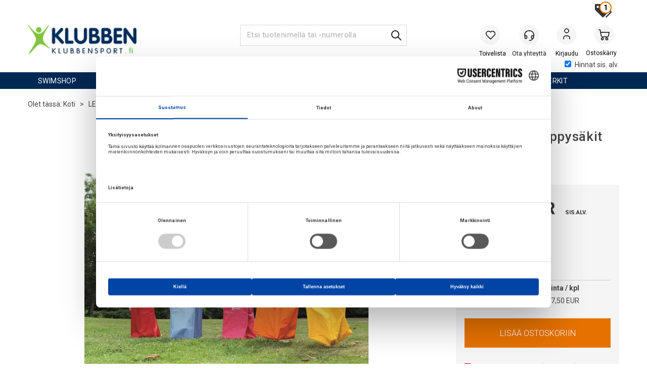

--- FILE ---
content_type: text/html; charset=utf-8
request_url: https://www.klubbensport.fi/wesco/w120192/numeroidut-hyppys%C3%A4kit-1-6-60-x-26-x-26-cm
body_size: 39291
content:

<!doctype html>
<html id="htmlTag" lang= "fi">
<head id="ctl00_Head1"><meta http-equiv="X-UA-Compatible" content="IE=edge" /><meta http-equiv="Content-Type" content="text/html;charset=utf-8" /><meta name="format-detection" content="telephone=no" /><meta name="viewport" content="width=device-width, initial-scale=1, shrink-to-fit=no"><title>Numeroidut hyppysäkit (1-6) 60 x 26 x 26 cm  - Klubbensport.fi</title><link id="ctl00_LnRss" rel="alternate" type="application/rss+xml" title="Produktnyheter" href="/WebPages/produkt/rss.aspx" /><meta name="robots" content="noodp, noydir"/>
	<link rel="preconnect" href="https://ajax.googleapis.com">
<script type="text/javascript">
	WebFontConfig = {
		
			google: {
				families: ['Roboto:300,400,500,700']
			},
		
    };

	(function(d) {
	            var wf = d.createElement('script'), s = d.scripts[d.scripts.length - 1];
	            wf.src = 'https://ajax.googleapis.com/ajax/libs/webfont/1.6.26/webfont.js';
	            wf.async = true;
	            s.parentNode.insertBefore(wf, s);
	        
	})(document); 


</script>

	<!-- GTM Data Layer -->
	<script>
	    window.dataLayer =  window.dataLayer ||  [];
	</script>

	
		<script>
		    dataLayer.push({             
                'IsSpider': 'True',
                'AvsenderId': '4',
                'AvsenderNavn': 'Klubben Sport Finland Oy',
		        'loggedIn': 'False',
                'customerType': 'Privat',
                'PriceIncVat': 'True',
                'CustomerOrgNbr': '',
		        'EAN': '7072830016356',
		        'Brand': 'Wesco',
		        'event': 'ProductPage',
		        'customerID': '464103',
		        'SiteType': 'd',
		        'RetailPrice': '130.56',
		        'BreadCrumb': 'Koti/LEIKIT JA PELIT/Vapaa-ajan pelit/Hyppyleikit',
                'CustomerGroup': '',
		        'PaymentMethod': '',
		        'ProductID': 'W120192',
		        'ProductAltId': '',
		        'AllProductIds': [],
                'TransactionData': [ ]
                
		    });
        </script>
	
		
			<script>
			    dataLayer.push({
			        'ecomm_pagetype': 'ProductPage',
			        'ecomm_pcat': 'Muut',
			        'ecomm_pname': 'Numeroidut hyppys&#228;kit (1-6)',
			        'ecomm_pvalue': '130.56',
			        'ecomm_totalvalue': '130.56',
			        'ecomm_prodid': 'W120192' 
			    });
			</script>
		
		<script>
            dataLayer.push({
                'email': '',
                'FirstName': '',
                'Surname': '',
                'CompanyName': '',
                'ContactId': '',
                'CustomerOrgNbr': '',
                'PrivatePhoneNo': '',
                'DirectPhoneNo': '',
                'PostCode': ''
            });
        </script>
    
		<script>
            dataLayer.push({
                'Email_SHA256': '',
                'FirstName_SHA256': '',
                'Surname_SHA256': '',
                'CompanyName_SHA256': '',
                'PrivatePhoneNo_SHA256': '',
                'DirectPhoneNo_SHA256': '',
                'PostCode_SHA256': ''
            });
        </script>
    

	<!-- GA4 dataLayer-->

    
        <script>
            dataLayer.push({
                event: 'view_item',
                ecommerce: {
                    currency: 'EUR',
                    value: 130.56,
                    items: [
                        {
                            item_id: 'W120192',
                            item_name: 'Numeroidut hyppys&#228;kit (1-6)',
                            affiliation: 'Klubbensport.fi',
                            coupon: '',
                            discount: 0.00,
                            index: 0,
                            item_brand:'Wesco',
                            item_category: 'Leikit ja pelit',
                            item_category2: 'Hyppyleikit',
                            item_category3: 'Muut',
                            item_variant: '',
                            price: 130.56,
                            quantity: 1
                        }
                    ]
                }
            });
        </script>
    

	<!-- Google Tag Manager container script-->
	<script>
        
        
        (function(w, d, s, l, i) {
                    w[l] = w[l] || [];
                    w[l].push({
                        'gtm.start':
	                new Date().getTime(),

                event: 'gtm.js'
	        });
	        var f = d.getElementsByTagName(s)[0],
                j = d.createElement(s),
                dl = l != 'dataLayer' ? '&l=' + l : '';
            j.async = true;
	        j.src =
	            '//www.googletagmanager.com/gtm.js?id=' + i + dl;
	        f.parentNode.insertBefore(j, f);
	    })(window, document, 'script', 'dataLayer', 'GTM-PXJ57Q');

        
    </script>

	<!-- End Google Tag Manager -->

<script type="text/javascript" data-source="/dist/js/main-styles.098c7ad39da0dc54c63b.js"> "use strict";
(self["webpackChunkmcweb3"] = self["webpackChunkmcweb3"] || []).push([[899],{

/***/ 1234:
/***/ (function() {

// extracted by mini-css-extract-plugin


/***/ }),

/***/ 1323:
/***/ (function() {

// extracted by mini-css-extract-plugin


/***/ }),

/***/ 3370:
/***/ (function() {

// extracted by mini-css-extract-plugin


/***/ }),

/***/ 3992:
/***/ (function() {

// extracted by mini-css-extract-plugin


/***/ }),

/***/ 4390:
/***/ (function() {

// extracted by mini-css-extract-plugin


/***/ }),

/***/ 4925:
/***/ (function() {

// extracted by mini-css-extract-plugin


/***/ }),

/***/ 5332:
/***/ (function() {

// extracted by mini-css-extract-plugin


/***/ }),

/***/ 6197:
/***/ (function() {

// extracted by mini-css-extract-plugin


/***/ }),

/***/ 6276:
/***/ (function() {

// extracted by mini-css-extract-plugin


/***/ }),

/***/ 6303:
/***/ (function() {

// extracted by mini-css-extract-plugin


/***/ }),

/***/ 7024:
/***/ (function() {

// extracted by mini-css-extract-plugin


/***/ }),

/***/ 7652:
/***/ (function() {

// extracted by mini-css-extract-plugin


/***/ }),

/***/ 7714:
/***/ (function() {

// extracted by mini-css-extract-plugin


/***/ }),

/***/ 8460:
/***/ (function() {

// extracted by mini-css-extract-plugin


/***/ }),

/***/ 8685:
/***/ (function() {

// extracted by mini-css-extract-plugin


/***/ }),

/***/ 9616:
/***/ (function() {

// extracted by mini-css-extract-plugin


/***/ })

},
/******/ function(__webpack_require__) { // webpackRuntimeModules
/******/ var __webpack_exec__ = function(moduleId) { return __webpack_require__(__webpack_require__.s = moduleId); }
/******/ __webpack_require__.O(0, [188], function() { return __webpack_exec__(3370), __webpack_exec__(6303), __webpack_exec__(4925), __webpack_exec__(7714), __webpack_exec__(8460), __webpack_exec__(6197), __webpack_exec__(3992), __webpack_exec__(7024), __webpack_exec__(7652), __webpack_exec__(8685), __webpack_exec__(1323), __webpack_exec__(5332), __webpack_exec__(9616), __webpack_exec__(4390), __webpack_exec__(6276), __webpack_exec__(1234); });
/******/ var __webpack_exports__ = __webpack_require__.O();
/******/ }
]);
//# sourceMappingURL=main-styles.098c7ad39da0dc54c63b.js.map</script><script type="text/javascript" data-source="/dist/js/master-theme-styles-d4.e5d44c681c83d6c69e00.js"> "use strict";
(self["webpackChunkmcweb3"] = self["webpackChunkmcweb3"] || []).push([[409],{

/***/ 3806:
/***/ (function() {

// extracted by mini-css-extract-plugin


/***/ })

},
/******/ function(__webpack_require__) { // webpackRuntimeModules
/******/ var __webpack_exec__ = function(moduleId) { return __webpack_require__(__webpack_require__.s = moduleId); }
/******/ var __webpack_exports__ = (__webpack_exec__(3806));
/******/ }
]);
//# sourceMappingURL=master-theme-styles-d4.e5d44c681c83d6c69e00.js.map</script><link href="/dist/js/188.48422fe76f71a65383e6.css" rel="stylesheet" type="text/css" /><link href="/dist/js/main-styles.098c7ad39da0dc54c63b.css" rel="stylesheet" type="text/css" /><link href="/dist/js/master-theme-styles-d4.e5d44c681c83d6c69e00.css" rel="stylesheet" type="text/css" /><link href="/api-no-session/stylesheet/combined/KlubbenD4Ny.css?version=945" rel="stylesheet" type="text/css" /><link rel="shortcut icon" type="image/x-icon" href="/favicon.ico?dev=abcdefgh"></link><meta name="description" content="Numeroidut hyppysäkit (1-6) 60 x 26 x 26 cm W120192    Hyppysäkkisetti               Koostuu 6 erivärisestä ja numeroidusta säkistä. Hauskaa ajanvietettä..." /><link rel="canonical" href="https://www.klubbensport.fi/wesco/w120192/numeroidut-hyppys%c3%a4kit-1-6-60-x-26-x-26-cm" /><link href="/dist/js/quantity-discount.73dc07d928531bdb9017.css" rel="stylesheet" type="text/css" /></head>
<body id="ctl00_MyBody" class=" hold-transition body-out fav-body mc-filter-left layoutver4 lang-27 mobilemenu-xs sort-filter listtype-grid bc-hyppyleikit bc-vapaa-ajanpelit bc-leikitjapelit bc-avdelinger mode-normal not-in-stock  body-product-info www-klubbensport-fi customer-private page-id-2056602  department-id-2056602 body-menu-level-4 search-expanded pagetype-ProductInfo d4-immediate-loading login-type-  not-logged-in img-module-ver-5    ">
    <div id="cache-refresh-portal"></div>
<script type="text/javascript">
        window.D4LinkArraySetup = [];
        window.D4AiActive = true;
        window.D4AiRegisterStats = false;
    </script>

    <script src="/scripts/storage.js?v=LRoFsfG_RvRw83zBr0u86eszmVwpW6P0qzdSOQymm8Y1" rel="preload" as="script"></script><script type="text/javascript">window.StorageService.storeScriptLookup([
  {
    "Key": "~/scripts/web.js",
    "Url": "/scripts/web.js?v=SkSOcsR3ogPJha8_A7AmfE-I0_oGvBUTspZtjP7VUiU1"
  },
  {
    "Key": "~/scripts/publisher.js",
    "Url": "/scripts/publisher.js?v=ajQA2E_uI_lk6ItZauezcn-jWYlh5Yujo-HX0Esnwgk1"
  },
  {
    "Key": "~/scripts/ckeditor.js",
    "Url": "/scripts/ckeditor.js?v=ajQA2E_uI_lk6ItZauezcn-jWYlh5Yujo-HX0Esnwgk1"
  },
  {
    "Key": "~/scripts/admin-panel.js",
    "Url": "/scripts/admin-panel.js?v=TXR12Bj3a5U463MELi-oQ9zK29T4R3Ta61Or1CGwYN81"
  },
  {
    "Key": "~/scripts/SearchDebug.js",
    "Url": "/scripts/SearchDebug.js?v=hsPPqtRs0zuoMiHOkc7xqaF4fYCEHZuUcJ6BpOMfgJw1"
  },
  {
    "Key": "~/scripts/FreightReport.js",
    "Url": "/scripts/FreightReport.js?v=ITKjvIK9Fe7cGgflEC1wlLa_KuVYRJc-ymH6jGmr9rQ1"
  },
  {
    "Key": "~/scripts/web-2016.js",
    "Url": "/scripts/web-2016.js?v=RNWg07bAjOVEMnZt3ToCr7YgsnC87G9yBAqDd2UyZvI1"
  },
  {
    "Key": "~/scripts/web-defered-2016.js",
    "Url": "/scripts/web-defered-2016.js?v=xTMut_pBy3QMC5OtBqB6gxsJ9R7fmpzFwWYPfnSCE1E1"
  },
  {
    "Key": "~/scripts/postloginview.js",
    "Url": "/scripts/postloginview.js?v=IruHMr9Jz70Q_OM0i1n6FSUz_jXZTOrwnZss5N-UZY41"
  },
  {
    "Key": "~/scripts/productlistbuy.js",
    "Url": "/scripts/productlistbuy.js?v=N6lU8XkeDT2SBsbiQ9SQqTsrqa9ZxQRl-Fb1oMM6JE41"
  },
  {
    "Key": "~/scripts/productlistfilter.js",
    "Url": "/scripts/productlistfilter.js?v=JG7sSyHNoiqYG4immpmC8dA_9spqBHxKE_8iCle31qI1"
  },
  {
    "Key": "~/scripts/productlistprice.js",
    "Url": "/scripts/productlistprice.js?v=JWnM-aEUAdHlY1reDgnUZmXdkeM7wgy56ZX_yz5wVZM1"
  },
  {
    "Key": "~/scripts/productlistfavorites.js",
    "Url": "/scripts/productlistfavorites.js?v=tMvAnRbpFibN4GPZBfkHsKmuS4plNyPOv8cXym2Z3jk1"
  },
  {
    "Key": "~/scripts/campaigncode.js",
    "Url": "/scripts/campaigncode.js?v=moTSX2rFSFRToSIXjyoe59UncSdHdPg1YgIjMppZRsE1"
  },
  {
    "Key": "~/scripts/product-info.js",
    "Url": "/scripts/product-info.js?v=221vZ6f1aAn6_UucKArI6XzGQLVlmYcRUeqsoTFrPog1"
  },
  {
    "Key": "~/scripts/common.js",
    "Url": "/scripts/common.js?v=BQlbHOdQJofmNew_lcknKyFa0p0cjXDQjiegQqleDuA1"
  },
  {
    "Key": "~/scripts/favorite.js",
    "Url": "/scripts/favorite.js?v=0XtC4FbPk0JL0uXY9PDVct8JsToe4vBi0P9KWF8A15I1"
  },
  {
    "Key": "~/scripts/autocampaigns.js",
    "Url": "/scripts/autocampaigns.js?v=qo3-P6hViO2mow0aflLacjI1ipZcekfQ6o9NZ-8oSMA1"
  },
  {
    "Key": "~/scripts/attributeselector.js",
    "Url": "/scripts/attributeselector.js?v=_C5tO9-x6E2-pG6Ih_YCdeKbCqRZdFsGgzrSjFVD98c1"
  },
  {
    "Key": "~/scripts/specialoffers.js",
    "Url": "/scripts/specialoffers.js?v=NVbw4mQd9e58bh_68ZK0SjBMyWrAHuaTUsDJEI39Hy01"
  },
  {
    "Key": "~/scripts/askforpriceview.js",
    "Url": "/scripts/askforpriceview.js?v=xBM0bHunlWH-jLkhygRotw2S5Hd6HqXr0jVKJmGLbHM1"
  },
  {
    "Key": "~/scripts/depid.js",
    "Url": "/scripts/depid.js?v=2s1i-xlG9hj_cEXLyCvQ7i3JqBmSa3PoqbZQ6ErOwqo1"
  },
  {
    "Key": "~/scripts/quantity-discount-2016.js",
    "Url": "/scripts/quantity-discount-2016.js?v=dUgAEglxPNdxF-1c7i26Odf3KqohMPu3DgJcEbsckjc1"
  },
  {
    "Key": "~/scripts/eniro.js",
    "Url": "/scripts/eniro.js?v=YyllzD7vF_HJvLhREER44JnR_DqOIktSBLz6f0sMMHk1"
  },
  {
    "Key": "~/scripts/variantmatrixview.js",
    "Url": "/scripts/variantmatrixview.js?v=aLlx_kmEu_gJk06j_eu7GiByI65KQRv29FBRL_lcB3g1"
  },
  {
    "Key": "~/scripts/loginCheckoutView.js",
    "Url": "/scripts/loginCheckoutView.js?v=zu-GZS9wowYTxO7Ze7ne_z8setq6QKktbV9vIMQrWJI1"
  },
  {
    "Key": "~/scripts/web-4.0.js",
    "Url": "/scripts/web-4.0.js?v=d109wuf1vkOHrf4AvCzs35BovsMHjZCHffHO7jWN3zk1"
  },
  {
    "Key": "~/scripts/storage.js",
    "Url": "/scripts/storage.js?v=LRoFsfG_RvRw83zBr0u86eszmVwpW6P0qzdSOQymm8Y1"
  },
  {
    "Key": "~/scripts/web-orderbook.4.0.js",
    "Url": "/scripts/web-orderbook.4.0.js?v=S3-e3e27mNnCzjfTvx40Yx_oPrmyEbbet0xautqaDdQ1"
  },
  {
    "Key": "~/scripts/orderbookManager.js",
    "Url": "/scripts/orderbookManager.js?v=xyqaoQatWwY-cXyVq0xWil6nOHEnV71oI2Ws6M8zSxM1"
  },
  {
    "Key": "~/scripts/gaia-all.js",
    "Url": "/scripts/gaia-all.js?v=rwmPuPOBUnaf7er1xDWzSoU94yDYTrM0Y7G0_TskBG81"
  },
  {
    "Key": "~/scripts/product-infoD4.js",
    "Url": "/scripts/product-infoD4.js?v=jmSFYU5OCK9MD0y-o8QI1UZUUYxNWeriLoUAj7cscGI1"
  },
  {
    "Key": "~/scripts/web-defered-4.0.js",
    "Url": "/scripts/web-defered-4.0.js?v=etSbUEiXoGJSVQfcxAQdwxjmsiS6RchFrBk25ZiP0wc1"
  },
  {
    "Key": "~/scripts/render-utils.js",
    "Url": "/scripts/render-utils.js?v=WuxfIQ-SqSWfvt1OEshVy06-cBF_HidHYC2qytNKSrw1"
  },
  {
    "Key": "~/scripts/productlistsorter.js",
    "Url": "/scripts/productlistsorter.js?v=i82VvJRNQ5Bq3zVzYKCmbEN4FaO46lvO2g4LxmJBaOk1"
  },
  {
    "Key": "~/scripts/bidbanner.js",
    "Url": "/scripts/bidbanner.js?v=LpSODu-M5cDOKLI_lAlSd6-GrD67d_fN5SQeR54mzQY1"
  },
  {
    "Key": "~/scripts/product-info-utils.js",
    "Url": "/scripts/product-info-utils.js?v=WUfpMFb7Ishi0OTxsRifgNaWSdFA89cpOHGsEyS5gqo1"
  },
  {
    "Key": "~/scripts/web-defered-giftcard.4.0.js",
    "Url": "/scripts/web-defered-giftcard.4.0.js?v=fkHLoTtdBXamJ9tFvI7m20tp9-JtLE205es_n0QvNUM1"
  },
  {
    "Key": "~/scripts/variantmatrixview-d4.js",
    "Url": "/scripts/variantmatrixview-d4.js?v=qGMTc0P_B3CJYJvmnhU_ekpjEV7j2rZsKDYpqwTKtPU1"
  },
  {
    "Key": "~/scripts/customerregistration.js",
    "Url": "/scripts/customerregistration.js?v=Epu9s5TBhkFRMmK8KRbPHvkJf7O2ARv-y6ySgq0OCI41"
  },
  {
    "Key": "~/scripts/knockout.simplegrid.js",
    "Url": "/scripts/knockout.simplegrid.js?v=L0eFeIXNNCovuWuhmNs5qKWz-q9IKSNBQfEq4TeJzL41"
  },
  {
    "Key": "~/scripts/delete-customer.js",
    "Url": "/scripts/delete-customer.js?v=XvCQf3Enz2BuelHfpl2sF-3ESfSWFoESpib16ahbJmU1"
  },
  {
    "Key": "~/scripts/publisher-d4.js",
    "Url": "/scripts/publisher-d4.js?v=77jm-j46_eHQT0XMts8HvxdwbS0UFmzgZR9zY4zOqYI1"
  },
  {
    "Key": "~/scripts/favorite-d4.js",
    "Url": "/scripts/favorite-d4.js?v=X_NBtcgGw9l2n7rjKXte9WyZWh5-USK9WQX--ueaQpc1"
  },
  {
    "Key": "~/scripts/giftcard-d4-purchase.js",
    "Url": "/scripts/giftcard-d4-purchase.js?v=jx8Ow4K1gULfYdTzjxuODdAcrv3rMb2nk28Ufy3qjio1"
  },
  {
    "Key": "~/scripts/giftcard-d4-receipt.js",
    "Url": "/scripts/giftcard-d4-receipt.js?v=aocqH1kGgXovMtcvlKwIB4x8aTDqJvXGx4H559Ko9TA1"
  },
  {
    "Key": "~/scripts/giftcard-d4-portal.js",
    "Url": "/scripts/giftcard-d4-portal.js?v=fIcCy7mHFvZQRHfdVt7zJrzsY_UTQT5djU0wlIiPmNY1"
  },
  {
    "Key": "~/scripts/d4reviews.js",
    "Url": "/scripts/d4reviews.js?v=3w6MFIxFm3bVXaJbaP4poj3hAxYhAznm-rjEs3pi04Y1"
  },
  {
    "Key": "~/scripts/quantity-discount.js",
    "Url": "/scripts/quantity-discount.js?v=dUgAEglxPNdxF-1c7i26Odf3KqohMPu3DgJcEbsckjc1"
  },
  {
    "Key": "~/scripts/productminprice.js",
    "Url": "/scripts/productminprice.js?v=B-hzjwCKb0gCEb4Cx6MOhKgZ_YhGOI0NY9IUPS5CPak1"
  },
  {
    "Key": "~/css/master/common.css",
    "Url": "/css/master/common.css?v=dhv_udQOYfADpvClGfxO5_ACfPivlNeSPdIN9gW7b141"
  },
  {
    "Key": "~/css/publisher/publisher.css",
    "Url": "/css/publisher/publisher.css?v=xd_MHEizfvjgFDOiJAD19COxFVOoErwzh-hXuCOFBck1"
  },
  {
    "Key": "~/css/menu.responsive.css",
    "Url": "/css/menu.responsive.css?v=UGbUNbO-JrDXBLzZKbQjJ7WoNx79JUnL47pj8W5e4xg1"
  }
]) </script><script src="/scripts/web-4.0.js?v=d109wuf1vkOHrf4AvCzs35BovsMHjZCHffHO7jWN3zk1"></script>
<script>// Product info image slider
function InitializeRoyalSlider(optionChangesXS, optionChangesSM, optionChangesMD) {

    jQuery(function () {

        var optionsXS = {
            controlNavigation: 'bullets',
            keyboardNavEnabled: true,
            numImagesToPreload: 1,
            navigateByClick: false,
            arrowsNav: false,
            imageScaleMode: 'fit',
            thumbs: false,
            video: {
                disableCSS3inFF: false
            },
            fullscreen: {
                enabled: true
            }
        };

        var optionsSM = {
            controlNavigation: 'bullets',
            keyboardNavEnabled: true,
            numImagesToPreload: 1,
            navigateByClick: false,
            imageScaleMode: 'fit',
            thumbs: false,
            video: {
                disableCSS3inFF: false
            },
            fullscreen: {
                enabled: true
            }
        };

        var optionsMD = {
            controlNavigation: 'thumbnails',
            keyboardNavEnabled: true,
            numImagesToPreload: 1,
            navigateByClick: false,
            imageScaleMode: 'fit',
            thumbs: {
                spacing: 10,
                orientation: 'vertical',
                autoCenter: false
            },
            video: {
                disableCSS3inFF: false
            },
            fullscreen: {
                enabled: true
            }
        };

        jQuery.extend(optionsXS, optionChangesXS);
        jQuery.extend(optionsSM, optionChangesSM);
        jQuery.extend(optionsMD, optionChangesMD);

        var options = {};
        switch (mcWeb.responsive.getScreenSize()) {
            case 'xs':
                options = optionsXS;
                break;
            case 'sm':
                options = optionsSM;
                break;
            default:
                options = optionsMD;
                break;
        }

        var slider = jQuery(".ProductInfo .prod-image-slider");
        var rs = slider.royalSlider(options).data('royalSlider');
        slider.prepend(slider.find('.rsNav'));

        if (rs != undefined && rs != null) {
            rs.ev.on('rsEnterFullscreen',
                function () {
                    jQuery('.product-image-container').addClass('rs-full-view');
                });
            rs.ev.on('rsExitFullscreen',
                function () {
                    jQuery('.product-image-container').removeClass('rs-full-view');
                });

            // Enter fullscreen on slide click/touch
            rs.ev.on('rsSlideClick',
                function () {
                    if (rs.isFullscreen) {
                        rs.exitFullscreen();
                    } else {
                        rs.enterFullscreen();
                    }
                });
        }
        //Hide load movie
        var el = jQuery('.rsContent.zindex-off');
        if (el != null) {
            setTimeout(function () { el.removeClass('zindex-off'); }, 1000);
        }

    });
}


// Product info scroll functions
(function ($) {
    $.fn.animateScrollTo = function (value, speed) {
        if (isNaN(value))
            value = 0;
        if (speed == null)
            speed = 'fast';

        $('html, body').animate({
            scrollTop: ($(this).offset().top + value) + 'px'
        }, speed);
        return this; // for chaining...
    }

    $.fn.scrollToTop = function () {
        $('html, body').animate({
            scrollTop: 0
        }, 'fast');
        return this; // for chaining...
    }

    // Fixed section menu when scrolling
    $("document").ready(function ($) {

        var isReady = false;
        var stickybar = null;
        $(document).on("header-menu-ready", function () {
            if (isReady) {
                return;
            }
            isReady = true;

            if (stickybar == null && $('.ProductInfo .section-menu').length > 0) {
                stickybar = new Stickybar(jQuery, '.ProductInfo .section-menu', 0, getTopMenuHeight());
            }
        });
    });

})(jQuery);

function getTopMenuHeight() {
    var $ = jQuery;
    var topm = $('.use-sticky-header .m-header-dock.stickybar');

    var offsetTop = -1;
    if (topm.length > 0) {
        offsetTop = topm.outerHeight(); //Found sticky header
    } else if ($('.use-sticky-header').length > 0) {
        offsetTop = 0; //Found sticky header
    }

    if (offsetTop > -1) {
        var minside = $('.m-header-dock.stickybar .top-menu');
        if (minside.length > 0 && minside.filter(":visible").length > 0) {
            offsetTop -= (minside.length > 0) ? minside.outerHeight() + 1 : 0;
        }

        var freeship = $('.stickybar .free-shipping-counter');
        if (freeship.length > 0 && freeship.filter(":visible").length > 0) {
            offsetTop -= (freeship.length > 0) ? freeship.outerHeight() : 0;
        }

        var bar = $('.use-sticky-header .menu-container.stickybar');
        var offset = (bar.length > 0) ? bar.outerHeight() : 0;

        return offset + offsetTop;
    }
    return 0;
}

function scrollToSection(sectionId, cssClass) {
    var topMenuHeight = getTopMenuHeight();
    if (jQuery('.menu-container.stickybar.fixed').length === 0)
        topMenuHeight = topMenuHeight * 2;

    var sectionMenuStickyBar = jQuery('.ProductInfo .section-menu.stickybar');
    var sectionMenuHeight = (sectionMenuStickyBar.length > 0) ? sectionMenuStickyBar.outerHeight() : 0;

    if (cssClass != null && cssClass.length > 1) {
        sectionId = cssClass;
    }

    jQuery(sectionId).animateScrollTo(-(topMenuHeight + sectionMenuHeight));
}

</script>
    
<div id="d-size" class="hidden" data-size="lg" data-size-set="False"></div>

<div id="hidden-nodeid" style="visibility: hidden; height: 0px;">
    2056602
</div>
<div id="hidden-search-url" style="visibility: hidden; height: 0px;">/search</div>

<div id="hidden-theme" style="visibility: hidden; height: 0px;">
    KlubbenD4Ny
</div>
<div id="hidden-images-sizes" style="visibility: hidden; height: 0px;">
    <script language="javascript" type="text/javascript">var _imageSizeList = new Array(32,64,128,256,480,768,992,1200);</script>
</div>

<!--Update icon start-->
<div id="UpdateIcon" style="display: none;" class="UpdateControlModal">
    <div class="UpdateControlModalContent2"></div>
</div>


<div id="rhs-popup-sidebar"></div>
<div id="center-tiny-popup"></div>
<span id="backorder-popup-parent"></span>
<div id="o-wrapper" class="o-wrapper">

<form name="form1" method="post" action="./numeroidut-hyppysäkit-1-6-60-x-26-x-26-cm" id="form1">
<div>
<input type="hidden" name="__EVENTTARGET" id="__EVENTTARGET" value="" />
<input type="hidden" name="__EVENTARGUMENT" id="__EVENTARGUMENT" value="" />

</div>

<script type="text/javascript">
//<![CDATA[
var theForm = document.forms['form1'];
if (!theForm) {
    theForm = document.form1;
}
function __doPostBack(eventTarget, eventArgument) {
    if (!theForm.onsubmit || (theForm.onsubmit() != false)) {
        theForm.__EVENTTARGET.value = eventTarget;
        theForm.__EVENTARGUMENT.value = eventArgument;
        theForm.submit();
    }
}
//]]>
</script>



<script type="text/javascript">
//<![CDATA[
PageLoad(true);//]]>
</script>
<script type="text/javascript">//<![CDATA[
window.lipscoreInit = function() { lipscore.init({apiKey: "f726be6c3fc0d97b58928852"});};(function() {var scr = document.createElement('script'); scr.async = 1; scr.src = "//static.lipscore.com/assets/fi/lipscore-v1.js"; document.getElementsByTagName('head')[0].appendChild(scr); })();  //]]> </script>
    <input type="hidden" name="ctl00$EnsureGaiaIncludedField" id="ctl00_EnsureGaiaIncludedField" /><!-- Ikke fjern denne. Alle sider må minst inneholde 1 gaiakomponent så lenge vi bruker gaia-->
    
<div class="modal fade" id="center-popup" tabindex="-1" role="dialog" aria-labelledby="center-popup">
	<div class="modal-dialog modal-lg">
		<div class="modal-content">
            <div class="lightbox-close" onclick="PubSub.publish(mcWeb.lightbox.events.onHideLightbox);" ></div>	      
			<div class="modal-body">
					<div id="refresh-center" class="refresh-center" style="display: none">
						<div class="refresh-center-item">
							<div class="refresh-center-ico"><i class="icon-spinner animate-spin"></i></div>
							<div class="refresh-txt">
								Päivittää, odottakaa hetki....
							</div>
						</div>
					</div>
				<div id="lightbox-placeholder" class="center-placeholder"></div>
				<div id="lightbox-placeholder2" class="center-placeholder"></div>
			</div>
		</div>
	</div>
</div>

<script language="javascript" type="text/javascript">
	jQuery(function () { mcWeb.hash.init(); });
</script>

    
    


<div id="InstSearchDiv" style="position:absolute; z-index:110;display: none;" class="stop-ajax-rendering">
		<div class="InstantSearch">
		    <div class="resultcolumn">
				<div  class="d4-instant-search-other-hits" data-bind="visible: OtherSearchesText().length > 0">
                    <h3 class="d4-instant-search-divider" data-bind="text: OtherSearchesText"></h3>
                </div>
                <div class="d4-instant-search-products" data-bind="visible: products().length > 0">
                    <h3 class="d4-instant-search-divider">Tuotteet</h3>
			        <table>
				        <tbody data-bind="template: { name: 'searchresult-template', foreach: products }, visible: products != null && products().length > 0">
				        </tbody>
					        <tfoot>
						        <tr data-bind="visible: TotalHits() > 0">
							        <td colspan="2" class="italic cursor">
								        &nbsp;<span data-bind="text: TotalHits"></span>  
							        </td>

                                    <td colspan="2" class="italic cursor">
								        <a data-bind="event: {click:mcWeb.instantSearch.doSearch}" >Katso kaikki&nbsp;</a>  
							        </td>
						        </tr>
				        </tfoot>
			        </table>
                </div>
                <div  class="d4-instant-search-cat" data-bind="visible: ShowCategories()">
                    <h3 class="d4-instant-search-divider">Kategoriat</h3>
                    <div data-bind="template: { name: 'searchresult-cat-template', foreach: categories }"></div>
                </div>
                <div class="d4-instant-search-brands" data-bind="visible: ShowBrands()">
                    <h3 class="d4-instant-search-divider">Merkit</h3>
                     <div data-bind="template: { name: 'searchresult-brand-template', foreach: brands }"></div>
                </div>

                <div class="d4-instant-search-brands" data-bind="visible: ShowBrandNames()">
                    <h3 class="d4-instant-search-divider">Tuotteen nimi</h3>
                     <div data-bind="template: { name: 'searchresult-brandname-template', foreach: brandnames }"></div>
                </div>

		        <div class="d4-instant-search-articles" data-bind="visible: ShowArticles() && TotalArticleHits() > 0 && ! ShowArticlesRHS()">
		            <h3 class="d4-instant-search-divider">Artikkelit</h3>
		            <div data-bind="template: { name: 'searchresult-article-template', foreach: articles }"></div>
		            Artikkeleja löytyy yhteensä&nbsp;<span data-bind="text: TotalArticleHits"></span>  
		        </div>
		    </div>
            <div class="instant-search-preview-column">
                <div class="d4-instant-search-preview d4-instant-search-loadbyajax" data-bind="visible: ShowPreview()">
                    <div id="ctl00_InstSrch_WPAInstantSearchPreview_Pnl2" class="load-first">

</div>

<div id="A101183" class="load-later   is-system-area"><div id="Field_InstantSearchProductPreview31656_0" class=" NoSlide web-pub-field container field-container-31656  readonly layout-d4_x1" data-field-id="31656" data-popup="0" data-popup-plc="0" data-lt="53" data-sf="0">
	<div class="row">
		<div id="A101183F31656N2056602" class="ajax-field inner-layout-container loaded" data-use-specific-layout="False" data-plid="25445" data-area-id="InstantSearchProductPreview" data-field-id="31656" data-userkey="31656" data-grouped-variants="True" data-node-id="2056602" data-manufacturerid="4" data-loaded-status="True" data-layoutid="120029" data-sf="0" data-listing-type="53" data-fieldcontainerid="31656">
			<div class="WebPubElement pub-currentproductorstaticcontent" data-elementid="1000000" data-area="InstantSearchProductPreview" data-fieldid="31656" data-nodeid="2056602" data-panel-id="Field_InstantSearchProductPreview31656_0" data-plid="25445"><div id="Element101183316561000000" class="d4-instant-search-preview-template ">
				<div class="d4-instant-search-preview-top d4-instant-search-divider"><div class="d4-instant-search-preview-heading "><a href="/wesco/w120192/numeroidut-hyppys%c3%a4kit-1-6-60-x-26-x-26-cm" class="AdProductLink"><span class="d4-instant-search-preview-header1">Numeroidut hyppysäkit (1-6)</span><span class="d4-instant-search-preview-header2">60 x 26 x 26 cm</span></a></div><div class="d4-instant-search-preview-price"><span class="  d4-price">130,56 EUR</span></div></div><div class="d4-instant-search-preview-bottom"><div class="d4-instant-search-preview-info"><div class="prod-text-content">
					<div><font face="Verdana" size="2"><strong>Hyppysäkkisetti</strong></font></div><div><font face="Verdana" size="2"></font>&nbsp;</div><div><font face="Verdana" size="2">Koostuu 6 erivärisestä&nbsp;ja numeroidusta säkistä. Hauskaa ajanvietettä ja leikkimielistä kilpailua. Hyppysäkit parantavat tasapainoa ja koordinaatiota. Ei saa käyttää soralla tai asfaltilla. Soveltuu nurmikolle tai sisäkäyttöön. </font></div><div><font face="Verdana" size="2"></font>&nbsp;</div><div><font face="Verdana" size="2">Mitat: korkeus 60 cm</font></div><div><font face="Verdana" size="2"></font>&nbsp;</div><div><font face="Verdana" size="2">Suositellaan yli 3 vuotiaille.</font></div><div><font face="Verdana" size="2"></font>&nbsp;</div>
				</div></div><div class="d4-instant-search-preview-image AddProductImage"><img src="/thumbnails/w120192_1.240.webp?v=638629331777770000" class="d4-prod-thumb lazy-allowed " onError="this.src='/Media/Web/ImageNotFound.gif';" border="0" width="240" height="240" " data-status="Ok" border="0" alt="Numeroidut hyppys&amp;#228;kit (1-6) 60 x 26 x 26 cm" title="Numeroidut hyppys&amp;#228;kit (1-6) 60 x 26 x 26 cm" data-plid="25445" data-image-index="0" data-width="240" data-height="240" data-elementid="1000000" data-css="" data-autoscale="True" id="d4img_25445_0_1000000_240_240"/></div></div>
			</div><script>window.D4LinkArraySetup.push ({elementId:'Element101183316561000000', productLink: '/wesco/w120192/numeroidut-hyppys%c3%a4kit-1-6-60-x-26-x-26-cm'}); </script></div>
		</div>
	</div>
</div></div>


                </div>
		        <div class="d4-instant-search-accessories d4-instant-search-loadbyajax" data-bind="visible: ShowAccessories">
		            <h3 class="d4-instant-search-divider">Lisävarusteet</h3>
		            <div id="ctl00_InstSrch_WPAInstantSearchAccessories_Pnl2" class="load-first">

</div>

<div id="A101184" class="load-later   is-system-area"><div id="Field_InstantSearchProductAccessories31657_0" class=" NoSlide web-pub-field container field-container-31657  readonly layout-d4_x4" data-field-id="31657" data-popup="0" data-popup-plc="0" data-lt="3" data-sf="0">
	<div class="row">
		<div id="A101184F31657N2056602" class="ajax-field inner-layout-container loaded" data-use-specific-layout="False" data-plid="25445" data-area-id="InstantSearchProductAccessories" data-field-id="31657" data-userkey="31657" data-grouped-variants="True" data-node-id="2056602" data-manufacturerid="4" data-loaded-status="True" data-layoutid="120032" data-sf="0" data-listing-type="3" data-fieldcontainerid="31657">

		</div>
	</div>
</div></div>


                </div>
		        <div class="d4-instant-search-alternatives d4-instant-search-loadbyajax" data-bind="visible: ShowAlternatives">
		            <h3 class="d4-instant-search-divider">Vaihtoehdot</h3>
		            <div id="ctl00_InstSrch_WPAInstantSearchAlternative_Pnl2" class="load-first">

</div>

<div id="A101185" class="load-later   is-system-area"><div id="Field_InstantSearchProductAlternatives31658_0" class=" NoSlide web-pub-field container field-container-31658  readonly layout-d4_x4" data-field-id="31658" data-popup="0" data-popup-plc="0" data-lt="2" data-sf="0">
	<div class="row">
		<div id="A101185F31658N2056602" class="ajax-field inner-layout-container loaded" data-use-specific-layout="False" data-plid="25445" data-area-id="InstantSearchProductAlternatives" data-field-id="31658" data-userkey="31658" data-grouped-variants="True" data-node-id="2056602" data-manufacturerid="4" data-loaded-status="True" data-layoutid="120032" data-sf="0" data-listing-type="2" data-fieldcontainerid="31658">

		</div>
	</div>
</div></div>


                </div>

                <div class="d4-instant-search-articles d4-instant-search-loadbyajax" data-bind="visible: ShowArticlesRHS">
		            <h3 class="d4-instant-search-divider">Artikkelit</h3>
		            <div id="ctl00_InstSrch_WPAInstantSearchArticles_Pnl2" class="load-first">

</div>

<div id="A101673" class="load-later  is-advanced-area "></div>


                    Artikkeleja löytyy yhteensä&nbsp;<span data-bind="text: TotalArticleHits"></span>  
                </div>
            </div>
            
		    <script type="text/html" id="searchresult-article-template">
		        <span class="d4-instant-search-article">
		            <a class="NoUnderLine" data-bind="attr:{ href: ArticleLink, tabindex: TabIndex}">
		                <span  data-bind="html: ArticleTitle"></span>
		            </a>
		        </span>
		    </script>
            
		    <script type="text/html" id="searchresult-cat-template">
                <span class="d4-instant-search-category">
                    <a class="NoUnderLine" data-bind="attr:{ href: CatLink, tabindex: TabIndex}">
                        <span  data-bind="html: CatName"></span>(<span  data-bind="text: CatCount"></span>)
                    </a>
                </span>
            </script>
            
		    <script type="text/html" id="searchresult-brand-template">
		        <span class="d4-instant-search-brand">
		            <a class="NoUnderLine" data-bind="attr:{ href: BrandLink, tabindex: TabIndex}">
		            <span  data-bind="html: BrandName"></span>(<span  data-bind="text: BrandCount"></span>)
		          </a>
                </span>
		    </script>

            <script type="text/html" id="searchresult-brandname-template">
		        <span class="d4-instant-search-brand">
		            <a class="NoUnderLine" data-bind="attr:{ href: BrandLink, tabindex: TabIndex}">
		            <span  data-bind="html: BrandName"></span>
		          </a>
                </span>
		    </script>

			<script type="text/html" id="searchresult-template">
				<tr data-bind="css: { 'active': $parent.CurrentPlid() == ProduktLagerID}">
					<td class="Left">
						<div class="ProduktImg" data-bind="html: ImageTag"></div>
					</td>
					<td>
						<a class="NoUnderLine" data-bind="attr:{ href: ProduktLink, tabindex: TabIndex}, event: {mouseover:$parent.PreviewCurrentProduct}">
							<span data-bind="html: ProduktDesc1"></span><br />
							<span  data-bind="html: ProduktDesc2"></span>
						</a>
					</td>
                    <td>
                        <span class="bold" data-bind="html: Price"></span>
                    </td>
                    <td>
                        <button type="button" class="btn btn-default preview-button" title="Quick View+" data-bind="event: {click:$parent.PreviewCurrentProduct}" ><i class="glyphicon glyphicon-info-sign"></i></button>
                    </td>
				</tr>    
			
		    </script>

		</div>
	</div> 
		
	
  
	


    <div class="wrapper">

        

        <!-- Content Wrapper. Contains page content -->
        <div class="content-wrapper">
            
            <div class="DoNotShowPricesSpan">
                
            </div>
            
            <header class="headroom header--fixed hide-from-print m-header-dock" role="banner"><div class="container header-inner"><div class="row"><div class="top-menu">

<div class="TopMenu">

	
			<h3 class="TopMenuItem sid-1000007">
				
				

				<a class='InfoMenu '
				  style=''
					href='/asiakaskeskus' 
					target='_self'
					title='Asiakaspalvelukeskuksestamme l&#246;yd&#228;t tietoa palautuksista, vaihdoista, reklamaatioista, pakettien seurannasta, tilaushistoriasta, yhteystiedoistamme ja paljon mu'
				>Asiakaskeskus</a>
			</h3>
		<img id="ctl00_HeaderArea1_ctl00_infomenu_RepeaterProductMenu_ctl01_ImageSepImg" class="ImageSepImg" src="../../App_Themes/Demonstrare4Dummy/Images/SeperatorArrow.gif" alt="|" style="border-width:0px;" />
			<h3 class="TopMenuItem sid-1000009">
				
				

				<a class='InfoMenu '
				  style=''
					href='/ota_yhteytta' 
					target='_self'
					title='Klubbenilla on laaja valikoima urheilu- ja liikuntavarusteita, uintivarusteita, v&#228;lineit&#228; uimahalleille ja liikuntakeskuksiin. Ota meihin yhteytt&#228;!'
				>Ota yhteytt&#228;</a>
			</h3>
		<img id="ctl00_HeaderArea1_ctl00_infomenu_RepeaterProductMenu_ctl03_ImageSepImg" class="ImageSepImg" src="../../App_Themes/Demonstrare4Dummy/Images/SeperatorArrow.gif" alt="|" style="border-width:0px;" />
			<h3 class="TopMenuItem nid-2042494">
				
				

				<a class='InfoMenu '
				  style=''
					href='http://www.klubbensport.fi/asiakaskeskus/tilaushistoria/pakkesporing' 
					target='_self'
					title='Pakettiseuranta'
				>Pakettiseuranta</a>
			</h3>
		

	
	
</div>
</div><div style="clear: both"></div><a class="header-logo" href="/"><img class="HeaderLogo" src="/App_Themes/MASTER/images/1px_transparent.png" alt=""></img></a><div class="header-main fav-header">
<script>
    var service = new WebApiService("Cart");
    function setVat(event) {
        var data = {
            cartName: null,
            useVat: event.target.checked,
            vatChange: true,
            hasCarrier: false
        };

        service.GetAction("LoadCart", data).then(function (result) {
            if (isCheckoutPage() || isCartPage()) {
                PubSub.publish(mcWeb.cart.events.onChangedCart, result);
            } else {
                location.reload(true);
            }
        });
    }

    function isCheckoutPage() {
        return (jQuery(".body-checkout").length > 0) ? true : false;
    }
    function isCartPage() {
        return (jQuery(".body-cart").length > 0) ? true : false;
    }

</script>

<div class="checkbox cart-small-vat">
    <label>        
        <input id="price-inc-ex-vat" type="checkbox" name="price-inc-ex-vat" value="" onclick="setVat(event)" checked/>
        Hinnat sis. alv.
    </label>
</div>
<div class="login-container">

<div class="login-details">
    <a id="customerServiceLink" class="kundersenterIcon" rel="nofollow" aria-label="Kundesenter" href="/asiakaskeskus"></a>
    <a id="loginuser" class="LoginUserInfo" aria-label="Login user info" href="/asiakaskeskus"></a>
    
</div>
<div id="loginout-content" class="LogInButtonContainer" ><a id="loginout" class="LogInButton" href="#login">Kirjaudu </a>
</div>
</div><div id="m-search"><i class="icon-search"></i></div><div class="small-cart-onpage"><div id="mcweb-cartsmall-cartsmall" class="knockout-bind">
	



<div class="cart-small-links cart-small-favorite pull-right col-xs-12">


    <div class="cart-small-fav" data-bind="visible: (favoriteCount() > -1 && isVisible())" style="display: none;">
        <a class="btn-fav-cart btn btn-link" data-bind="attr: { href: favoriteCartUrl }">
            <i class="glyphicon " data-bind="css: { 'glyphicon-heart-empty heart-empty': favoriteCount() < 1, 'glyphicon-heart heart-full': favoriteCount() > 0 }"></i>
            <span class="fav-cart-text" data-bind="visible: favoriteCount() > 0, text: favoriteCount()"></span>
        </a>
    </div>
    

    <div class="cart-small" role="region" aria-label="Shopping Cart" data-bind="css: { 'btn-group': cartItems().length > 0 }">
        <!-- EJ 133650 : Removed data-trigger="focus", causes problems with CNET -->
        <a tabindex="0" class="cart-small-trigger btn btn-default" data-bind="visible: cartItems().length >= 0, css: { 'cart-small-has-item': cartItems().length > 0 }, popover: { html: true, titleid: 'small-cart-title', contentid: 'small-cart-content', contentClass: 'cart-small-popover' + (OrderbookActive ? ' cart-small-orderbook' : '') }"
            style="display: none; border: none;">

            <span class="cart-small-icon">
                <i class="icon-basket" data-bind="visible: isVisible()" style="display: none;"></i>
            </span>

            <span class="cart-small-empty" data-bind="visible: (cartItems().length < 1 && isVisible() && isCartItemsSet() && OrderbookDate() == '')" style="display: none;">
                Sinulla ei ole tuotteita ostoskorissa
            </span>
            <span class="cart-small-empty" data-bind="visible: (cartItems().length < 1 && isVisible() && isCartItemsSet() && OrderbookDate() != '')" style="display: none;">
                Ingen varer i ordreboka
            </span>
            <span class="cart-small-empty" data-bind="visible: (cartItems().length < 1 && isVisible() && isCartItemsSet() && OrderbookDate() != '' && orderbooks() != null && orderbooks().length > 0), text: cartName" style="display: none;"></span>

            <span class="cart-small-load" data-bind="visible: !isVisible()">
                <i class="icon-spinner animate-spin"></i>
            </span>
            <span class="cart-small-items" data-bind="visible: (cartItems().length > 0 && isVisible())" style="display: none;">
                <span class="cart-small-count" data-bind="text: itemCount()"></span>
                <span class="cart-small-product" data-bind="visible: (itemCount() == 1 && isVisible())">
                    tuotetta
                </span>
                <span class="cart-small-product" data-bind="visible: (itemCount() > 1 && isVisible())">
                    Tuotetta
                </span>

                <span class="cart-small-product-txt" data-bind="css: { 'inkvat': chkPriceIncExVat() }">
                    <!-- ko if: (!chkPriceIncExVat() && !showLeasingCosts()) -->
                    <span class="small-cart-before-sum">(</span><!--ko text: priceTotalProducts  --><!--/ko--><span class="small-cart-after-sum">)</span>
                    <!-- /ko -->
                    <!-- ko if: (chkPriceIncExVat() && !showLeasingCosts()) -->
                    <span class="small-cart-before-sum">(</span><!--ko text: priceTotalProductsInkVat --><!--/ko--><span class="small-cart-after-sum">)</span>
                    <!-- /ko -->
                    <!-- ko if: showLeasingCosts() -->
                    <span class="small-cart-before-sum">(</span><!--ko text: LeasingTermAmountExVat  --><!--/ko--><span class="small-cart-after-sum">)</span>                  
                    <!-- /ko -->
                </span>
            </span>

            <span class="cart-small-togle-icon" data-bind="visible: cartItems().length > 0, css: { 'cart-small-togle-open': popoverOpen() }" style="display: none;">
                <span class="caret"></span>
            </span>

        </a>
        <a class="cart-small-goto-checkout btn btn-primary" aria-label="Go to Checkout" aria-controls="checkout-page" data-bind="click: onClickGoToCheckout, visible: cartItems().length > 0" style="display: none;">
            <span>Kassalle</span>
        </a>
    </div>


    <div id="small-cart-title" class="cart-small-trigger-title hide">
        <div class="close" aria-label="Close" role="button" data-bind="click: $root.onClose"><span aria-hidden="true">&times;</span></div>
        <div data-bind="visible: orderbooks().length > 0" class="btn-group" role="group" aria-label="...">
            <button type="button" class="btn btn-default" data-bind="event: { click: doShowActiveCart }, css: { active: !showOrderbookSummary() } ">
                Aktiv leveringsdato
            </button>
            <button type="button" class="btn btn-default" data-bind="event: { click: doShowOrderbookSummary }, css: { active: showOrderbookSummary() } ">
                Leveringsdatoer
            </button>
            <button type="button" class="btn btn-default" data-bind="event: { click: doRedirectToOrderOverviw }">
                Ordre oversikt
            </button>
        </div>
        <div class="row">
            <div class="pull-left" data-bind="visible: !showOrderbookSummary()">
                <span data-bind="visible: orderbooks().length == 0">
                    Ostoskori
                </span>
            </div>
            <div class="pull-right" data-bind="visible: cartItems().length > 0 && !showOrderbookSummary()" style="display: none;">
                <!--ko text: itemCount() -->
                <!--/ko-->
                tuotetta ostoskorissa
                <span data-bind="visible: orderbooks().length > 0, text: displayDate "></span>
            </div>
        </div>
    </div>
    <div class="cart-small-trigger-content hide" id="small-cart-content">
        <div class="panel-body">
            <div class="row">
                <div class="pull-left col-xs-12" data-bind="visible: !showOrderbookSummary()">
                    <div data-bind="visible: orderbooks().length > 0">
                        <div class="dropdown">
                            <button class="btn btn-default dropdown-toggle" type="button" id="ddl-carts" data-toggle="dropdown" aria-haspopup="true" aria-expanded="true">
                                <span data-bind="text: displayDate"></span><span class="caret"></span>
                            </button>
                            <ul class="dropdown-menu" aria-labelledby="ddl-carts">
                                <!-- ko template: { name: 'orderbook-list-template', foreach: orderbooks} -->
                                <!-- /ko -->
                            </ul>
                        </div>
                    </div>
                </div>
            </div>
            <div data-bind="visible: !showOrderbookSummary()" class="cart-small-orderbook-summary">
                <!-- ko template: { name: smallCartItemTemplate(), foreach: cartItemsToShow} -->
                <!-- /ko -->
                <a href="#" data-role="none" data-ajax="false" class="cart-show-all-items cart-small-tocart" data-bind="click: onClickGoToCart, visible: (cartItems().length > 0 && numberOfItemsToShow() > 0 && cartItems().length > numberOfItemsToShow())">
                    Klikk her for å se alle
                </a>

                <div class="small-cart-empty-items" data-bind="visible: cartItems().length < 1">
                    Ostoskorisi on tyhjä
                </div>

            </div>

            <div class="cart-small-orderbook-summary" id="small-cart-orderbook-summary" data-bind="visible: showOrderbookSummary()"></div>
        </div>
        <div class="panel-footer" data-bind="visible: !showOrderbookSummary()">
            <div class="row cart-small-footer">
                <div class="row">
                    <div class="form-inline col-xs-5">
                        <div class="checkbox cart-small-vat" data-bind="visible: showIncVatCheckbox">
                            <label>
                                <input id="price-inc-ex-vat" type="checkbox" name="price-inc-ex-vat" value="" data-bind="checked: chkPriceIncExVat, click: $root.onClickVat.bind($root), enable:!disableIncExVatChange ">
                                Hinnat sis. alv.
                            </label>
                        </div>
                        <div class="checkbox cart-small-vat" data-bind="visible: showPriceDisplayControls">
                            <label>
                                <input type="checkbox" name="price-show-veil-pris" value="" data-bind="checked: chkShowVeilPris, click: $root.onClickVeil.bind($root), visible: showPriceDisplayControls">
                                Veil.
                            </label>
                        </div>
                        <div class="checkbox cart-small-vat" data-bind="visible: showPriceDisplayControls">
                            <label>
                                <input type="checkbox" name="price-hide-customer-price" value="" data-bind="checked: chkHideCustomerPice, click: $root.onClickHideCustomerPrice.bind($root)">
                                Skjul Netto
                            </label>
                        </div>
                    </div>
                    <div class="col-xs-7 cart-small-total" data-bind="visible: cartItems().length > 0" style="display: none;">
                        <div class="cart-small-total-txt pull-right">

                            <div data-bind="visible: showLeasingCosts">
                                <span class="cart-small-total-txt-1">
                                    Tuotteet (ei sis.alv.) 
                                </span>
                                <span class="cart-small-total-exvat" data-bind="text: LeasingTermAmountExVat"></span>

                                <span class="cart-small-orpaynow-txt">
                                    Eller kjøp nå for
                                </span>
                                <span class="cart-small-orpaynow-total" data-bind="visible:smallCartFees, click: switchToPayNow">
                                    <span class="cart-small-total-exvat" data-bind="visible: (!chkPriceIncExVat() && invoiceFee()), text: priceTotal"></span>
                                    <span class="cart-small-total-inkvat" data-bind="visible: (chkPriceIncExVat() && invoiceFee() && summarySumAfterCostReductionsIncVat().length <= 0), text: priceTotalInkVat"></span>
                                <span class="cart-small-total-inkvat" data-bind="visible: (chkPriceIncExVat() && invoiceFee() && summarySumAfterCostReductionsIncVat().length > 0), text: summarySumAfterCostReductionsIncVat"></span>
                                </span>
                                <span class="cart-small-orpaynow-total" data-bind="visible:!smallCartFees, click: switchToPayNow">
                                    <span class="cart-small-total-exvat" data-bind="visible: (!chkPriceIncExVat()), text: priceTotalProducts"></span>
                                    <span class="cart-small-total-inkvat" data-bind="visible: (chkPriceIncExVat() && summarySumAfterCostReductionsIncVat().length <= 0), text: priceTotalProductsInkVat"></span>
                                    <span class="cart-small-total-inkvat" data-bind="visible: (chkPriceIncExVat() && summarySumAfterCostReductionsIncVat().length > 0), text: summarySumAfterCostReductionsIncVat"></span>
                                </span>
                                
                            </div>

                            

                            <div id="ctl00_HeaderArea1_ctl00_ctl15_NoFees" data-bind="visible: doNotShowLeasingCosts">
                                <!-- Total without Fee Start -->
                                <span class="cart-small-total-txt-1" data-bind="visible: !chkPriceIncExVat()">
                                    Tuotteet (ei sis.alv.) 
                                </span>
                                <span class="cart-small-total-exvat" data-bind="visible: (!chkPriceIncExVat()), text: priceTotalProducts"></span>

                                <!-- InkVat -->
                                <span class="cart-small-total-txt-1" data-bind="visible: chkPriceIncExVat() ">
                                    Tuotteet (sis.alv.) 
                                </span>
                                <span class="cart-small-total-inkvat" data-bind="visible: (chkPriceIncExVat() && summarySumAfterCostReductionsIncVat().length <= 0), text: priceTotalProductsInkVat"></span>
                                <span class="cart-small-total-inkvat" data-bind="visible: (chkPriceIncExVat() && summarySumAfterCostReductionsIncVat().length > 0), text: summarySumAfterCostReductionsIncVat"></span>
                                
                                <span class="cart-small-or-leasing-txt" data-bind="visible: (LeasingTermAmountExVat().length > 0)">
                                    Eller leasing for
                                </span>
                                <span class="cart-small-total-leasing-cost" data-bind="text: LeasingTermAmountExVat, click: switchToLeasing"></span>
                                
                                <!-- Total without Fee  End -->
                                
                            </div>
                        </div>
                    </div>
                </div>

                <div class="row cart-small-button">
                    <div class="col-xs-6" data-bind="visible: showGoToCart" style="display: none;">
                        <button type="button" href="#" data-role="none" data-ajax="false" class="btn btn-default btn-block cart-small-tocart" aria-label="Go to Cart" data-bind="click: onClickGoToCart, visible: (cartItems().length > 0)">
                            Ostoskoriin
                            <span data-bind="visible: orderbooks().length > 0 && OrderbookDate() != null && OrderbookDate().length > 0, text: displayDate"></span>
                        </button>
                    </div>
                    <div class="col-xs-6" data-bind="visible: showGoToCheckout" style="display: none;">
                        <button type="button" href="#" data-role="none" data-ajax="false" class="btn btn-primary btn-block cart-small-tocheckout" aria-label="Go to Checkout" data-bind="click: onClickGoToCheckout, visible: (cartItems().length > 0)">
                            Kassalle
                            <span data-bind="visible: orderbooks().length > 0 && OrderbookDate() != null && OrderbookDate().length > 0, text: displayDate"></span>
                        </button>
                    </div>
                </div>
            </div>
        </div>
    </div>
</div>




<script type="text/html" id="orderbook-list-template">
    <li><a href="#" data-bind="css: { 'cart-orderbook-item': true, 'selected': Selected }, attr: { value: WebCartId }, text: DisplayDate, click: $root.onSelectCart" ></a></li>
</script>


<script type="text/html" id="cartsmallitem-template">
    <div class="row cart-small-items">
        <div class="col-xs-8 cart-desc">
            <div class="img-container"><img data-bind="attr: { src: ProductImage }, click: $root.onClickProductLink" class="img-responsive" /></div>
            <p class="cart-item-header" data-bind="text: ProductDesc1, click: $root.onClickProductLink"></p>
        </div>

        <div class="col-amount-xs col-xs-1">
            <p class="cart-item-quantity" data-bind="text: Quantity"></p>
        </div>

        <div class="col-xs-3 cart-price">
            <p class="col-price">
                <span class="price" data-bind="text: LinePriceAfterDiscount, visible: AmountAfterReductionIncVat().length <= 0 && LinePriceAfterDiscount().length > 0"></span>
                <span class="price" data-bind="text: Price1, visible: AmountAfterReductionIncVat().length <= 0 && LinePriceAfterDiscount().length <= 0"></span>
                <span class="price" data-bind="text: AmountAfterReductionIncVat, visible: AmountAfterReductionIncVat().length > 0"></span>
            </p>
            <p class="col-delete">
                <a href="#" data-bind="click: $root.onClickRemove"><i class="icon-cancel-circled"></i></a>
            </p>
        </div>
        <div class="clearfix col-xs-12">
            <div class="row-line" data-bind="css: { 'last-row': $index() == $parent.cartItems().length - 1 }"></div>
        </div>

    </div>
</script>

<script type="text/html" id="cartsmallitem-leasing-template">
    <div class="row cart-small-items">
        <div class="col-xs-8 cart-desc">
            <img data-bind="attr: { src: ProductImage }, click: $root.onClickProductLink" class="img-responsive" />
            <p class="cart-item-header" data-bind="text: ProductDesc1, click: $root.onClickProductLink"></p>
        </div>

        <div class="col-amount-xs col-xs-1">
            <p class="cart-item-quantity" data-bind="text: Quantity"></p>
        </div>

        <div class="col-xs-3 cart-price">
            <p class="col-price">
                <span class="price" data-bind="text: LeasingTotalCost"></span>
            </p>
            <p class="col-delete">
                <a href="#" data-bind="click: $root.onClickRemove"><i class="icon-cancel-circled"></i></a>
            </p>
        </div>
        <div class="clearfix col-xs-12">
            <div class="row-line" data-bind="css: { 'last-row': $index() == $parent.cartItems().length - 1 }"></div>
        </div>

    </div>
</script>
<script type="text/javascript">jQuery(function () {
loadModule(mcWeb.cartsmall, 'cartsmall', 'mcweb-cartsmall-cartsmall', null, {"IsLoggedIn":false,"ShowCartCollapsed":false,"ShowRemoveCart":false,"ShowContinueShoping":false,"ShowGoToCheckout":true,"ShowLinkTop":false,"ShowAmountsBottom":false,"ShowCartAlteration":false,"ShowMessageToSalesDep":false,"ShowDiscountCode":false,"ShowPriceIncExVat":true,"ShowRemoveButton":false,"ShowCart":false,"ShowInvoiceFee":false,"ShowGoToCart":true,"ShowTotalInkCarrier":false,"ShowShipment":false,"ShowRegistrationType":false,"HrefLogin":null,"InlineEditor":false,"ShowPriceDisplayControls":false,"ShowVeilPrisValue":true,"HideCustomerPriceValue":false,"ShowCartItemInfo":0,"ShowSeparateFraktFakturaCost":false,"NbrOfDecimals":0,"QuantityMaxlength":0,"FavoriteCartUrl":"/suosikit","OfferCartUrl":"/asiakaskeskus/tilaushistoria/tilbudsstatus","SmallCartItemsToShow":15,"DecimalsQuantity":0,"ShowAddToFavorite":true,"PopupTime":1000,"MinimumSessionTimeoutUponLoginOrPurchase":0,"MaximumSessionTimeoutWhenNotLoggedInAndEmptyCart":0,"SessionEndPopupTime":0,"IsBedrift":false,"QuantityStepValue":0.0,"PackageSizeMode":0,"OrderRefRequired":false,"ShowExternalCheckout":false,"DisableIncExVatChange":false,"HideSomePricesForMport":false,"CampaingVoucherCanDeductSpecialFees":false,"ShowRRP":false,"SmallCartFees":false,"ShowIncVatCheckbox":true,"GiftcardsEnabled":false});
});
</script>
</div></div>
<div id="content-special-offers">
    <div>

        <a tabindex="0" class="special-offer-small-trigger btn btn-default" data-trigger="focus"
            data-bind="visible: Offers() >= 0, css: { 'special-offer-small-item': Offers() > 0, 'hidden': Offers() == 0 },
    popoverSpecialOffer: { html: true, titleid: 'special-offers-title', contentid: 'special-offers-content', contentClass: 'special-offers-small-popover' }"
            style="display: none;">
            <span class="glyphicon glyphicon-tags"></span>
            <span class="special-offers-count" data-bind="text: Offers(), visible: (Offers() > 0 && showAutoCampaigns)" style="display: none;"></span>
            <h3 data-bind="visible: (Offers() > 0 && showAutoCampaigns)" style="display: none;">
                <span data-bind="html: Title()"></span>
            </h3>
        </a>
    </div>

</div>
<div class="auto-camp-small hide" id="special-offers-content">
    
<div id="content-auto-camp-AutoCamp" class="Layout3Element special-offers">

<div class="panel panel-default" style="display:none;" id="specialoffers-panel" data-bind="visible: (autoCampaigns().length > 0)">
    <div class="panel-heading" style="display: block">

        <div data-toggle="collapse" data-target="#content-body-auto-camp-AutoCamp" class="panel-title" data-bind="css: { 'collapsed': showSpecialOfferCollapsed() }">
        <div class="row">
            <div class="col-sm-6">
                <div class="cartitem-text">
                    <i class="glyphicon glyphicon-chevron-down" data-bind="visible: isSpecialOfferCollapsed()"></i>
                    <i class="glyphicon glyphicon-chevron-up" data-bind="visible: !isSpecialOfferCollapsed()"></i>

                    <span data-bind="text: autoCampaigns().length + ' '" class="cart-items-count"></span>

                    <span class="">
                        <span class="cart-items-count-text one-item" data-bind="visible: (autoCampaigns().length < 2)">
                            Erikoistarjous
                        </span>
                        <span class="cart-items-count-text more-item" data-bind="visible: (autoCampaigns().length > 1)">
                            Erikoistarjous
                        </span>
                        <span class="cart-items-count-help">
                            (Trykk her for å se spesialtilbud)
                        </span>
                    </span>
                </div>
            </div>
        </div>
        </div>
    </div>

    <div id="content-body-auto-camp-AutoCamp" class="panel-collapse collapse" data-bind="attr: { 'aria-expanded': !showSpecialOfferCollapsed() }, css: { 'in': !showSpecialOfferCollapsed() }">
    <div class="panel-body">
        <div class="campaign-items" style="display: block">

            <!-- ko template: { name: 'autocampaigns-template', foreach: autoCampaigns} -->
            <!-- /ko -->

            <script type="text/html" id="autocampaigns-template">
                <div class="autocamp-item">
                    <div class="camp-img">
                        <a data-bind="attr: { href: ProductLink }">
                            <img data-bind="attr: { src: ProductImage }" alt="" class="img-responsive" />
                        </a>
                    </div>
                    <div class="camp-text">

                        <a data-bind="attr: { href: ProductLink }">
                            <p class="cart-item-header" data-bind="text: ProductDesc1"></p>
                            <p class="cart-item-header2" data-bind="text: ProductDesc2, visible: (ProductDesc2 != null || ProductDesc2.trim().length < 1)"></p>
                        </a>
                        <span data-bind="text: CostDesc "></span>
                    </div>
                    <div class="camp-you-save ">
                        <span class="camp-you-save-label" data-bind="visible: (YouSaveAmount() !== null && YouSaveAmount().trim().length > 0), css: { 'you-save-in-nok': (YouSaveText() !== null && YouSaveText().length > 0) }">
                            <p class="cart-item-header2" data-bind="text: YouSaveText, visible: (YouSaveText() !== null && YouSaveText().trim().length > 0)"></p>
                            <p class="cart-item-header" data-bind="text: YouSaveAmount"></p>
                        </span>
                    </div>
                    <div class="camp-message-progress" data-bind="css: { 'progress-complete': AchievementLevel() == 100 }">
                        <div class="camp-message-progress-outer">


                            <div class="camp-progress">
                                <div class="progress">
                                    <div class="progress-bar progress-bar-success" role="progressbar" aria-valuemin="0" aria-valuemax="100"
                                        data-bind="attr: { 'aria-valuenow': AchievementLevel() }, style: { width: AchievementLevel() + '%' }, css: { 'progress-bar-success': AchievementLevel() == 100, 'progress-bar-info': AchievementLevel() < 100 }">
                                    </div>
                                </div>
                            </div>

                            <div class="camp-message">
                                <span data-bind="text: Message  "></span>
                            </div>
                        </div>
                    </div>
                    <div class="camp-button">
                        <div>
                            <button type="button" class="btn auto-camp-item-add"
                                data-bind="click: $root.onClickSelect, enable: MayBeApplied() && Enabled(), text: ButtonTxt(), css: { 'btn-success': MayBeApplied(), 'btn-default': !MayBeApplied() }, attr: { title: DisabledText }" data-role="none">
                                Velg</button>
                        </div>
                    </div>
                </div>
            </script>
        </div>
    </div>
    </div>

</div>
</div>
</div>
<div class="auto-camp-small hide" id="special-offers-title">
    Dine spesialtilbud
</div>
<div class="container-top-menu"><div class="bar1"></div><div class="bar2"></div><div class="bar3"></div></div><a href="/" class="home"><i class="icon-left-circled2" aria-hidden="true"></i></a>


<input type="submit" value="test" style="display: none;" />
<!--Hindrer submit av søk når man trykker enter i antallboksen m.fl. -->

<div id="ctl00_HeaderArea1_ctl00_ctl23_SearchBox_Srch" class="HeaderSearch">
	

    <script type="text/javascript">
jQuery(function() {
mcWeb.instantSearch.search('ctl00_HeaderArea1_ctl00_ctl23_SearchBox_InstSearchTB', true)});
</script>
    


    <table border="0" cellpadding="0" cellspacing="0">
        <tr>
            <td class=" main-search-a">                
                <i class="close-instant-search icon-cancel" type="image" id="CloseSearchButton" alt="Sulje" onclick="mcWeb.instantSearch.clearAndFocus('ctl00_HeaderArea1_ctl00_ctl23_SearchBox_InstSearchTB', event); "></i>
                <input name="ctl00$HeaderArea1$ctl00$ctl23$SearchBox$InstSearchTB" type="search" id="ctl00_HeaderArea1_ctl00_ctl23_SearchBox_InstSearchTB" autocomplete="off" placeholder="Etsi tuotenimellä tai -numerolla" onclick="mcWeb.instantSearch.focusOnSearch(event, this);" class="TextBoxSearchDisable main-search-type" autocorrect="off" tabindex="0" onfocus="mcWeb.instantSearch.setSearchBoxCoord(event,this);" spellcheck="false" autocapitalize="off" onfocusout="mcWeb.instantSearch.onFocusOut(event, this);" />
            </td>
            
            <td class="main-search-b">
                
                
                
                    <div class="search-btn" onclick="mcWeb.instantSearch.doSearch(); return false;" TabIndex="0">
                        <span class="search-btn-text">Etsi tuotenimellä tai -numerolla</span>
                        <i class="icon-search"></i>
                   </div>
                
            </td>
        </tr>
    </table>


</div>
<input type="hidden" id="InstSearchX" name="InstSearchX" />
<input type="hidden" id="InstSearchY" name="InstSearchY" />

<script language="javascript" type="text/javascript">

    jQuery(function () {
        mcWeb.instantSearch.load();

        function focusOnSearch(obj) {
            obj.className = "TextBoxSearchEnable main-search-type";
            obj.value = "";
            jQuery("[id$='ctl00_Search1_SearchBox_InstSearchTB']").val("");
        }

        function changeSticky(searchBoxID, stickyCheckBox, panel) {
            if (stickyCheckBox.checked) {
                jQuery(stickyCheckBox).attr('class', 'FixedStickyCheckBox');
                jQuery('#' + panel).attr('class', 'HeaderSearch FixedSearchBox');
                jQuery('#' + searchBoxID).attr('onfocus', 'mcWeb.instantSearch.setSearchBoxCoordFixed(event,this,\'\');');
            } else {
                jQuery(stickyCheckBox).attr('class', '');
                jQuery('#' + panel).attr('class', 'HeaderSearch');
                jQuery('#' + searchBoxID).attr('onfocus', 'mcWeb.instantSearch.setSearchBoxCoord(event,this,\'\');');
            }
        }
    });
</script>
<div class="DoNotShowPricesSpan"><togglepricescheckbox></togglepricescheckbox></div></div><div style="clear: both"></div></div></div></header><div class="menu-container"><div class="container menu-inner"><div class="row"><submenuareacontainer class="SubMenuArea" id="SubMenuArea"><div id="menu-placeholder"></div></submenuareacontainer></div></div>
</div>

            <div class="slideshow-container">
                <!-- Publish area right under the departmentmenu -->
                <div id="ctl00_AreaSlidesTopVisible" class="SlideshowContainer">
	
                    <div id="ctl00_WebPubArea1_Pnl2" class="load-first">

	</div>

<div id="A100629" class="load-first  "><div id="Field_SlideshowTop34034" class=" NoSlide web-pub-field container-fluid field-container-34034  layout-d4_x1 hidden-xs hidden-sm hidden-md hidden-lg hidden-xl" data-field-id="34034" data-popup="0" data-popup-plc="0" data-lt="0" data-sf="0">
	<div class="row">
		<div id="A100629F34034N2056602" class="ajax-field inner-layout-container not-loaded" data-use-specific-layout="False" data-plid="25445" data-area-id="SlideshowTop" data-field-id="34034" data-userkey="34034" data-grouped-variants="True" data-node-id="2056602" data-manufacturerid="4" data-loaded-status="False" data-layoutid="120029" data-sf="0" data-listing-type="0" data-fieldcontainerid="34034">

		</div>
	</div>
</div><div id="Field_SlideshowTop33143" class=" NoSlide web-pub-field container-fluid field-container-33143  layout-d4_x1 hidden-xs hidden-sm hidden-md hidden-lg hidden-xl" data-field-id="33143" data-popup="0" data-popup-plc="0" data-lt="0" data-sf="0">
	<div class="row">
		<div id="A100629F33143N2056602" class="ajax-field inner-layout-container not-loaded" data-use-specific-layout="False" data-plid="25445" data-area-id="SlideshowTop" data-field-id="33143" data-userkey="33143" data-grouped-variants="True" data-node-id="2056602" data-manufacturerid="4" data-loaded-status="False" data-layoutid="120029" data-sf="0" data-listing-type="0" data-fieldcontainerid="33143">

		</div>
	</div>
</div><div id="Field_SlideshowTop33264" class=" NoSlide web-pub-field container-fluid field-container-33264  layout-d4_x1 hidden-xs hidden-sm hidden-md hidden-lg hidden-xl" data-field-id="33264" data-popup="0" data-popup-plc="0" data-lt="0" data-sf="0">
	<div class="row">
		<div id="A100629F33264N2056602" class="ajax-field inner-layout-container not-loaded" data-use-specific-layout="False" data-plid="25445" data-area-id="SlideshowTop" data-field-id="33264" data-userkey="33264" data-grouped-variants="True" data-node-id="2056602" data-manufacturerid="4" data-loaded-status="False" data-layoutid="120029" data-sf="0" data-listing-type="0" data-fieldcontainerid="33264">

		</div>
	</div>
</div></div>


                
</div>
            </div>

            <div class="breadcrumb-container">
                <div class="container breadcrumb-inner">
                    <div class="row">
                        <div class="breadcrumb-content">
                            <div>
	<div id="Field_SystemBreadCrumb31669_0" class=" NoSlide web-pub-field container field-container-31669  readonly layout-d4_x1" data-field-id="31669" data-popup="0" data-popup-plc="0" data-lt="0" data-sf="0">
		<div class="row">
			<div id="A101535F31669N2056602" class="ajax-field inner-layout-container loaded" data-use-specific-layout="False" data-plid="0" data-area-id="SystemBreadCrumb" data-field-id="31669" data-userkey="31669" data-grouped-variants="True" data-node-id="2056602" data-manufacturerid="0" data-loaded-status="True" data-layoutid="120029" data-sf="0" data-listing-type="0" data-fieldcontainerid="31669">
				<div class="WebPubElement pub-static" data-elementid="329113" data-area="SystemBreadCrumb" data-fieldid="31669" data-nodeid="2056602" data-panel-id="Field_SystemBreadCrumb31669_0">

	<div class="BreadCrumb">		
        <span class="BreadCrumbTitle">Olet tässä: </span>
		
		
                <a class='NoUnderLine' href='/' target='_self' title='Klubben Sportilta kaikki liikuntav&#228;lineet uintiin, kotikuntoiluun, koulu- ja seuratoimintaan, aktiivik&#228;ytt&#246;&#246;n ja lasten peleihin ja leikkeihin.'>Koti</a>
			<span id="ctl00_RepeaterProductMenu_ctl01_LabelBreadCrumbSep" class="breadcrumb-split">  >  </span>
                <a class='NoUnderLine' href='/leikit_ja_pelit' target='_self' title='Lelumme ja pelimme ovat suosittuja koulujen, p&#228;iv&#228;kotien, urheiluseurojen ja yhdistysten keskuudessa. Tuomme valikoimaamme jatkuvasti hauskoja ja uusia konsepte'>LEIKIT JA PELIT</a>
			<span id="ctl00_RepeaterProductMenu_ctl03_LabelBreadCrumbSep" class="breadcrumb-split">  >  </span>
                <a class='NoUnderLine' href='/leikit_ja_pelit/vapaa-ajan_pelit' target='_self' title='Hauskaa tekemist&#228; kotiin, kouluun tai ryhmille! Suuri valikoima pelej&#228; ja leikkej&#228;'>Vapaa-ajan pelit</a>
			<span id="ctl00_RepeaterProductMenu_ctl05_LabelBreadCrumbSep" class="breadcrumb-split">  >  </span>
                <a class='BreadCrumbLink NoUnderLine' href='/leikit_ja_pelit/vapaa-ajan_pelit/hyppyleikit' target='_self' title='Hyppyleikit; hyppys&#228;kit ja hyppykepit. Suuri valikoima pelej&#228; ja leikkej&#228;'>Hyppyleikit</a>
			<span id="ctl00_RepeaterProductMenu_ctl07_LabelBreadCrumbSep" class="breadcrumb-split">  >  </span>
                <a class='BreadCrumbLink NoUnderLine NoUnderLineAll' title='60 x 26 x 26 cm'>Numeroidut hyppys&#228;kit (1-6)</a>
			
	</div>

</div>
			</div>
		</div>
	</div>
</div>
                        </div>
                    </div>
                </div>
            </div>

            <div class="main-container">
                <div id="ctl00_MainContainerCenter" class="container-fluid main-inner">
                    <div class="row" EnableViewState="True">

                        <!--Container border-->
                        <div class="PageContainerBorder">
                            <!--Column Left-->
                            
                            <!--Column Left End-->

                            <!--Center content start-->
                            <div id="PageColumnCenter" class="ColumnCenter">
                                
    <div id="PanelProductInfo" class="ProductInfo">
	    

<script>
	jQuery(document).ready(function() {
		jQuery('iframe').each(function () {
			var url = jQuery(this).attr("src");
			if (!url || url.indexOf('youtube.com') == -1)
				return;

			var char = "?";
			if (url.indexOf("?") != -1) {
				var char = "&";
			}

			jQuery(this).attr("src", url + char + "wmode=transparent");
		});
	})
</script><div id="plid" class="hidden" data-plid="25445" data-isconfig="false" data-isvariant="false" data-configtextreq="0">

</div><div class="container"><div class="row image-and-top-info"><div class="product-image-container"><div class="product-images">
  <div id="1" class="prod-image-slider royalSlider rsDefault">
<img data-role="none" class="rsImg " src="/thumbnails/w120192_1.900.webp?v=638629331777770000" data-rsTmb="/thumbnails/w120192_1.120.webp?v=638629331777770000" data-rsBigImg="/thumbnails/w120192_1.1024.webp?v=638629331777770000" alt="Numeroidut hyppys&#228;kit (1-6) 60 x 26 x 26 cm " title="Numeroidut hyppys&#228;kit (1-6) 60 x 26 x 26 cm " />
<img data-role="none" class="rsImg " src="/thumbnails/w120192.240.webp?v=638629331777770000" data-rsTmb="/thumbnails/w120192.120.webp?v=638629331777770000" data-rsBigImg="/thumbnails/w120192.240.webp?v=638629331777770000" alt="Numeroidut hyppys&#228;kit (1-6) 60 x 26 x 26 cm " title="Numeroidut hyppys&#228;kit (1-6) 60 x 26 x 26 cm " />

</div>
<script>InitializeRoyalSlider({}, {}, {slidesOrientation: 'horizontal', thumbs: {orientation: 'horizontal'}})</script></div></div><div class="product-info-container"><div class="heading-container"><h1>Numeroidut hyppys&#228;kit (1-6)</h1><h2>60 x 26 x 26 cm</h2></div><div class="product-number"><div class="product-number-inner"><span>Tuotenumero:</span><span class="prd-num-label">W120192</span></div></div><div id="lipscore-rating" ls-product-name="Numeroidut hyppys&#228;kit (1-6) 60 x 26 x 26 cm "ls-brand="Wesco"ls-product-id="27077"ls-product-url="https://www.klubbensport.fi:443/wesco/w120192/numeroidut-hyppys%c3%a4kit-1-6-60-x-26-x-26-cm"ls-description="60 x 26 x 26 cm"ls-image-url="https://www.klubbensport.fi:443/thumbnails/w120192_1.1024.webp?v=638629331777770000"ls-price-currency="EUR"ls-availability="0"ls-category="Leikit ja pelit"ls-gtin="7072830016356"></div><div class="size-guide"><div id="A100638" class="load-later  "><div id="Field_ProduktInfoExtra33893_0" class=" NoSlide web-pub-field container field-container-33893  layout-d4_x1" data-field-id="33893" data-popup="0" data-popup-plc="0" data-lt="44" data-sf="0">
	<div class="row">
		<div id="A100638F33893N1026069" class="ajax-field inner-layout-container loaded" data-use-specific-layout="False" data-plid="25445" data-area-id="ProduktInfoExtra" data-field-id="33893" data-userkey="33893" data-grouped-variants="True" data-node-id="1026069" data-manufacturerid="4" data-loaded-status="True" data-layoutid="120029" data-sf="0" data-listing-type="44" data-fieldcontainerid="33893">

		</div>
	</div>
</div></div>
</div><div class="top-info-container"><div class="product-prices"><div class="current-price-container price-inc-mva PriceLabel"><span class="PriceLabel product-price-api" data-bind="text: price.priceIncVat" data-priceincvat="130,56 EUR" data-priceexvat="104,03 EUR" data-priceretail=" " data-yousavepercent="">130,56 EUR</span><span class="campaign-price-label">sis.alv.</span></div></div><div class="quantity-container"><span class="qty-label-container"><span class="qty-label">Lukumäärä:</span><span class="quantity-unit"><span> (</span><span class="current-price-unit-unit">Kpl</span><span>):</span></span></span><div class="qty-control api-qty" data-bind="visible: qt.showQuantity()" data-quantity="1" data-desimals="0" data-min="1" data-max="99999" data-updateprice="true" data-packmode="0" data-quantitystepvalue="1">
	<span class="less-qty" data-bind="click: qt.less, event: { keydown: qt.less}">-</span><input name="ctl00$CPHCnt$ctl00$ctl00$quantity" type="text" value="1" maxlength="3" id="quantity" class="QuantityTextBox" data-pack="1" pattern="[0-9]*[,.]?[0-9]*" onclick="this.select(); this.setSelectionRange(0, 9999); return false;" data-bind="value: qt.quantity, valueUpdate: &#39;afterkeydown&#39;, event: { blur: qt.setQua, &#39;keydown&#39;: qt.keyPressed }" aria-label="Quantity" /><span class="more-qty" data-bind="click: qt.more, event: { keyuo: qt.more}">+</span>
</div></div><span class="has-quant-discount-label"><span class="has-discount-no">Kvantumsrabatt</span><span class="has-discount-se">Volymrabatter</span><span class="has-discount-fi">Määräalennus</span></span><div id="quantity-discount-container" data-show-on-separate-rows-until-size="md"></div><div class="buy-info-container"><button data-bind="click: buy.onClickBuy, enable:!buy.hideBuyButton()" class="btn btn-primary buy-product buy-default">Osta</button></div><div class="santander-calculator"></div><div class="product-stock"><div class="main-warehouse"><div class="DynamicStockTooltipContainer">
	<span class="NoStock">Arvioitu toimitusaika (</span><span>14</span><span> päivää)</span>
</div></div></div><div class="svea-info-container"></div><div class="klarna-info-container"><script async="async" type="text/javascript" src="https://eu-library.klarnaservices.com/lib.js" data-client-id="095dd5c3-9abe-5caf-a528-8681018817f3"></script>
<klarna-placement 
    data-key='credit-promotion-auto-size'
    data-locale='fi-FI'
    data-purchase-amount='13055'
    
    
</klarna-placement></div><div class="share-info-container"></div></div><div class="favorites"><button data-bind="click: fav.onClickAdd" class="btn btn-default btn-favorite "><i class="glyphicon glyphicon-heart-empty heart-empty" data-bind="visible: fav.iconEmpty" style="display: none;"></i><i class="glyphicon glyphicon-heart heart-full" data-bind="visible: fav.iconFull" style="display: none;"></i><span class="fav-text">Lis&#228;&#228; toivelistalle</span></button></div><div class="producer-logo-container"><div class="ProducerLogo">
	<a href="/wesco" class="mf-wesco"><img  src="/Media/Cache/Images/0/0/WEB_Image_wesco_logo_-704738407_plid_0.jpeg?v=638675389566000000" alt="Wesco Wesco" class="ProducerLogoImage" border="0" /></a>

</div></div></div></div><div class="row"><div class="description-section-container col-xs-12 col-md-6"><ul class="nav nav-tabs" role="tablist"><li role="presentation"><a href="#description" aria-controls="description" role="tab" data-toggle="tab"><span>Kuvaus</span></a></li><li role="presentation"><a href="#lipscore-qa" aria-controls="lipscore-qa" role="tab" data-toggle="tab"><span>Kysymykset ja vastaukset</span></a></li></ul><div class="tab-content"><div class="product-description tab-pane" id="description" role="tabpanel"><div class="prod-text-content">
	<div><font face="Verdana" size="2"><strong>Hyppysäkkisetti</strong></font></div><div><font face="Verdana" size="2"></font>&nbsp;</div><div><font face="Verdana" size="2">Koostuu 6 erivärisestä&nbsp;ja numeroidusta säkistä. Hauskaa ajanvietettä ja leikkimielistä kilpailua. Hyppysäkit parantavat tasapainoa ja koordinaatiota. Ei saa käyttää soralla tai asfaltilla. Soveltuu nurmikolle tai sisäkäyttöön. </font></div><div><font face="Verdana" size="2"></font>&nbsp;</div><div><font face="Verdana" size="2">Mitat: korkeus 60 cm</font></div><div><font face="Verdana" size="2"></font>&nbsp;</div><div><font face="Verdana" size="2">Suositellaan yli 3 vuotiaille.</font></div><div><font face="Verdana" size="2"></font>&nbsp;</div>
</div><div class="seo-addon-field"><div id="A100637" class="load-later  "></div>
</div></div><div id="lipscore-qa" class="tab-panel" role="tabpanel"><div id="lipscore-question-post" ls-product-name="Numeroidut hyppys&#228;kit (1-6) 60 x 26 x 26 cm "ls-brand="Wesco"ls-product-id="27077"ls-product-url="https://www.klubbensport.fi:443/wesco/w120192/numeroidut-hyppys%c3%a4kit-1-6-60-x-26-x-26-cm"ls-description="60 x 26 x 26 cm"ls-image-url="https://www.klubbensport.fi:443/thumbnails/w120192_1.1024.webp?v=638629331777770000"ls-price-currency="EUR"ls-availability="0"ls-category="Leikit ja pelit"ls-gtin="7072830016356"></div><div id="lipscore-question-list" ls-product-name="Numeroidut hyppys&#228;kit (1-6) 60 x 26 x 26 cm "ls-brand="Wesco"ls-product-id="27077"ls-product-url="https://www.klubbensport.fi:443/wesco/w120192/numeroidut-hyppys%c3%a4kit-1-6-60-x-26-x-26-cm"ls-description="60 x 26 x 26 cm"ls-image-url="https://www.klubbensport.fi:443/thumbnails/w120192_1.1024.webp?v=638629331777770000"ls-price-currency="EUR"ls-availability="0"ls-category="Leikit ja pelit"ls-gtin="7072830016356"></div></div><div class="support-container tab-pane" id="documents" role="tabpanel"></div></div></div><div class="related-section-container col-xs-12 col-md-6"><ul class="nav nav-tabs" role="tablist"><li role="presentation"></li><li role="presentation"></li><li role="presentation"><a href="#others-bought" aria-controls="others-bought" role="tab" data-toggle="tab"><span>Muut ostivat myös</span></a></li></ul><div class="tab-content"><div class="tab-pane" id="accessories" role="tabpanel"><div id="A100635" class="load-later  is-advanced-area "><div id="Field_ProduktInfoTilbehor16658_0" class=" NoSlide web-pub-field container field-container-16658  layout-d4_x3" data-field-id="16658" data-popup="0" data-popup-plc="0" data-lt="3" data-sf="0">
	<div class="row">
		<div id="A100635F16658N1026069" class="ajax-field inner-layout-container loaded" data-use-specific-layout="False" data-plid="25445" data-area-id="ProduktInfoTilbehor" data-field-id="16658" data-userkey="16658" data-grouped-variants="True" data-node-id="1026069" data-manufacturerid="4" data-loaded-status="True" data-layoutid="120031" data-sf="0" data-listing-type="3" data-fieldcontainerid="16658">

		</div>
	</div>
</div></div>
</div><div class="mini-sales-banner-area"><div id="A101484" class="load-later  "><div id="Field_ProductSmallArea37038_0" class=" NoSlide web-pub-field container field-container-37038  layout-d4_x1" data-field-id="37038" data-popup="0" data-popup-plc="0" data-lt="0" data-sf="0">
	<div class="row">
		<div id="A101484F37038N1026069" class="ajax-field inner-layout-container loaded" data-use-specific-layout="False" data-plid="25445" data-area-id="ProductSmallArea" data-field-id="37038" data-userkey="37038" data-grouped-variants="True" data-node-id="1026069" data-manufacturerid="4" data-loaded-status="True" data-layoutid="120029" data-sf="0" data-listing-type="0" data-fieldcontainerid="37038">

		</div>
	</div>
</div><div id="Field_ProductSmallArea37037_0" class=" NoSlide web-pub-field container field-container-37037  layout-d4_x5" data-field-id="37037" data-popup="0" data-popup-plc="0" data-lt="44" data-sf="0">
	<div class="row">
		<div id="A101484F37037N1026069" class="ajax-field inner-layout-container loaded" data-use-specific-layout="False" data-plid="25445" data-area-id="ProductSmallArea" data-field-id="37037" data-userkey="37037" data-grouped-variants="True" data-node-id="1026069" data-manufacturerid="4" data-loaded-status="True" data-layoutid="120033" data-sf="0" data-listing-type="44" data-fieldcontainerid="37037">

		</div>
	</div>
</div></div>
</div><div class="tab-pane" id="alternatives" role="tabpanel"><div id="A100636" class="load-later  is-advanced-area "><div id="Field_ProduktInfoAlternativer16659_0" class=" NoSlide web-pub-field container field-container-16659  layout-d4_x3" data-field-id="16659" data-popup="0" data-popup-plc="0" data-lt="2" data-sf="0">
	<div class="row">
		<div id="A100636F16659N1026069" class="ajax-field inner-layout-container loaded" data-use-specific-layout="False" data-plid="25445" data-area-id="ProduktInfoAlternativer" data-field-id="16659" data-userkey="16659" data-grouped-variants="True" data-node-id="1026069" data-manufacturerid="4" data-loaded-status="True" data-layoutid="120031" data-sf="0" data-listing-type="2" data-fieldcontainerid="16659">

		</div>
	</div>
</div></div>
</div><div class="tab-pane" id="others-bought" role="tabpanel"><div class="others-bought-container"><div id="A100634" class="load-later  "><div id="Field_ProduktInfo330067_0" class=" NoSlide web-pub-field container field-container-30067  layout-d4_x3" data-field-id="30067" data-popup="0" data-popup-plc="0" data-lt="30" data-sf="0">
	<div class="row">
		<div id="A100634F30067N1026069" class="ajax-field inner-layout-container loaded" data-use-specific-layout="False" data-plid="25445" data-area-id="ProduktInfo3" data-field-id="30067" data-userkey="30067" data-grouped-variants="True" data-node-id="1026069" data-manufacturerid="4" data-loaded-status="True" data-layoutid="120031" data-sf="0" data-listing-type="30" data-fieldcontainerid="30067">
			<div class="WebPubElement pub-dynamicothersalsobought" data-elementid="1000000" data-area="ProduktInfo3" data-fieldid="30067" data-nodeid="1026069" data-panel-id="Field_ProduktInfo330067_0" data-plid="311064"><div id="Element100634300671000000" class="D4Standard Sed ">
				<button class="btn btn-default favorite-button" title="Legg til i ønskeliste" onclick="mc.s.fav(this, 311064, 1); return false;"><i class="glyphicon glyphicon-heart-empty heart-empty"></i><i class="glyphicon glyphicon-heart heart-full"></i></button><button class="btn btn-default fav-remove-button" title="Fjern fra ønskelisten" onclick="mc.s.fav_r(this, 311064); return false;"><i class="icon-trash"></i></button><div class="checkbox mc-ui check-favorite"><label class=""><input type="checkbox" name="fav-select" class="product-select" data-plid="311064" value="311064" ><span class="cr"><i class="cr-icon glyphicon glyphicon-ok"></i></span></label></div><div class="AddProductImage"><a href="/gonge/2957207/gonge--body-wheel--tasapainopy%c3%b6r%c3%a4-halkaisija-59-cm" id="d4img_311064_0_1000000_320_341"><img src="/thumbnails/2957207_1.320.webp?v=638629774671900000" class="d4-prod-thumb lazy-allowed " onError="this.src='/Media/Web/ImageNotFound.gif';" border="0" width="320" height="320" " data-status="Ok" border="0" alt="Gonge | Body Wheel | Tasapainopy&amp;#246;r&amp;#228; Halkaisija: 59 cm" title="Gonge | Body Wheel | Tasapainopy&amp;#246;r&amp;#228; Halkaisija: 59 cm" data-plid="311064" data-image-index="0" data-width="320" data-height="341" data-elementid="1000000" data-css="" data-autoscale="True"/></a></div><div class="AddAttributeIconContainer">
  </div><div class="InfoOverlay"><div class="AddHeaderContainer"><a href="/gonge/2957207/gonge--body-wheel--tasapainopy%c3%b6r%c3%a4-halkaisija-59-cm" class="AdProductLink"><span class="AddHeader1">Gonge | Body Wheel | Tasapainopyörä</span><span class="AddHeader2">Halkaisija: 59 cm</span></a></div><span class="lipscore-rating-small" ls-product-name="Gonge | Body Wheel | Tasapainopy&#246;r&#228; Halkaisija: 59 cm "ls-brand="Gonge"ls-product-id="152789"ls-product-url="https://www.klubbensport.fi:443/gonge/2957207/gonge--body-wheel--tasapainopy%c3%b6r%c3%a4-halkaisija-59-cm"ls-description="Halkaisija: 59 cm"ls-image-url="https://www.klubbensport.fi:443/thumbnails/2957207_1.1024.webp?v=638629774671900000"ls-price-currency="EUR"ls-availability="0"ls-category="Tasapaino"ls-gtin="5704954226909"></span><div class="stock-container"><div class="AddStockContainer">
					<div class="DynamicStockTooltipContainer">
						<span class="NoStockConfirmed">2</span><span> etävarastossa. Arvioitu toimitusaika </span><span>11</span><span> työpäivää</span>
					</div>
				</div></div><div class="AddPriceContainer"><div class="old-price-container"></div><div class="veil-price-container"></div><div class="PriceLabelContainer"><span class="  AddPriceLabel">302,40 EUR</span></div></div><div  class="ad-meta-data"productDescription1="Gonge | Body Wheel | Tasapainopy&#246;r&#228;" productDescription2="Halkaisija: 59 cm" productNumber="2957207" EANnumber="5704954226909" AlternativeProductNumber="2269" productGroupLevel1="Tasapaino" productGroupLevel2="Tasapainoleikit" productGroupLevel3="Gonge" manufacturer="Gonge" inStock="True" isVariant="False" ></div><div class="button-container hidden-variant-buy-button"><a class="btn btn-default ad-buy-button" href="#" onclick="mc.s.buy(this, 311064, 1);return false;">Osta</a></div></div>
			</div></div><div class="WebPubElement pub-dynamicothersalsobought" data-elementid="1000001" data-area="ProduktInfo3" data-fieldid="30067" data-nodeid="1026069" data-panel-id="Field_ProduktInfo330067_0" data-plid="316428"><div id="Element100634300671000001" class="D4Standard Sed ">
				<button class="btn btn-default favorite-button" title="Legg til i ønskeliste" onclick="mc.s.fav(this, 316428, 1); return false;"><i class="glyphicon glyphicon-heart-empty heart-empty"></i><i class="glyphicon glyphicon-heart heart-full"></i></button><button class="btn btn-default fav-remove-button" title="Fjern fra ønskelisten" onclick="mc.s.fav_r(this, 316428); return false;"><i class="icon-trash"></i></button><div class="checkbox mc-ui check-favorite"><label class="check-favorite-config"><input type="checkbox" name="fav-select" class="product-select" data-plid="316428" value="316428" ><span class="cr"><i class="cr-icon glyphicon glyphicon-ok"></i></span></label></div><div class="AddProductImage"><a href="/sport-thieme/29453x/alastulomatto-keskiviivalla" id="d4img_316428_0_1000001_320_341"><img src="/thumbnails/29453x.320.webp?v=638629777675830000" class="d4-prod-thumb lazy-allowed " onError="this.src='/Media/Web/ImageNotFound.gif';" border="0" width="320" height="320" " data-status="Ok" border="0" alt="Alastulomatto keskiviivalla" title="Alastulomatto keskiviivalla" data-plid="316428" data-image-index="0" data-width="320" data-height="341" data-elementid="1000001" data-css="" data-autoscale="True"/></a></div><div class="AddAttributeIconContainer">
  </div><div class="InfoOverlay"><div class="AddHeaderContainer"><a href="/sport-thieme/29453x/alastulomatto-keskiviivalla" class="AdProductLink"><span class="AddHeader1">Alastulomatto keskiviivalla</span><span class="AddHeader2"></span></a></div><span class="lipscore-rating-small" ls-product-name="Alastulomatto keskiviivalla "ls-brand="Sport-Thieme"ls-product-id="154526"ls-product-url="https://www.klubbensport.fi:443/sport-thieme/29453x/alastulomatto-keskiviivalla"ls-description=""ls-image-url="https://www.klubbensport.fi:443/thumbnails/29453x.1024.webp?v=638629777675830000"ls-price-currency="EUR"ls-availability="0"ls-category="Matot"ls-gtin="7072830031069"></span><div class="stock-container"><div class="AddStockContainer">
					<div class="DynamicStockTooltipContainer">
						<span class="NoStock">Arvioitu toimitusaika (</span><span>30</span><span> päivää)</span>
					</div>
				</div></div><div class="AddPriceContainer"><div class="old-price-container"></div><div class="veil-price-container"></div><div class="PriceLabelContainer"><span class="  AddPriceLabel">Alk. 550,95 EUR</span></div></div><div  class="ad-meta-data"productDescription1="Alastulomatto keskiviivalla" productDescription2="" productNumber="29453X" EANnumber="7072830031069" AlternativeProductNumber="" productGroupLevel1="Matot" productGroupLevel2="Alastulomatot" productGroupLevel3="Muut" manufacturer="Sport-Thieme" inStock="False" isVariant="False" ></div><div class="button-container hidden-variant-buy-button"><a id='variant-matrix-button' onclick="mcWeb.productVariantMatrix.loadExplicit(316428,false)" class='btn btn-primary VariantShowMore' data-plid="316428" title='Åpne vindu for å valge flere varianter av dette produktet på en gang'>Valitse</a><a href="/sport-thieme/29453x/alastulomatto-keskiviivalla" class="btn btn-primary goto-product"><span>Valitse</span></a></div></div>
			</div></div><div class="WebPubElement pub-dynamicothersalsobought" data-elementid="1000002" data-area="ProduktInfo3" data-fieldid="30067" data-nodeid="1026069" data-panel-id="Field_ProduktInfo330067_0" data-plid="289805"><div id="Element100634300671000002" class="D4Standard Sed ">
				<button class="btn btn-default favorite-button" title="Legg til i ønskeliste" onclick="mc.s.fav(this, 289805, 1); return false;"><i class="glyphicon glyphicon-heart-empty heart-empty"></i><i class="glyphicon glyphicon-heart heart-full"></i></button><button class="btn btn-default fav-remove-button" title="Fjern fra ønskelisten" onclick="mc.s.fav_r(this, 289805); return false;"><i class="icon-trash"></i></button><div class="checkbox mc-ui check-favorite"><label class=""><input type="checkbox" name="fav-select" class="product-select" data-plid="289805" value="289805" ><span class="cr"><i class="cr-icon glyphicon glyphicon-ok"></i></span></label></div><div class="AddProductImage"><a href="/gonge/2757009/gonge--arches-tasapainolautasetti-3-kpl" id="d4img_289805_0_1000002_320_341"><img src="/thumbnails/2757009_2.320.webp?v=638629828664330000" class="d4-prod-thumb lazy-allowed " onError="this.src='/Media/Web/ImageNotFound.gif';" border="0" width="320" height="320" " data-status="Ok" border="0" alt="Gonge | Arches Tasapainolautasetti 3 kpl" title="Gonge | Arches Tasapainolautasetti 3 kpl" data-plid="289805" data-image-index="0" data-width="320" data-height="341" data-elementid="1000002" data-css="" data-autoscale="True"/></a></div><div class="AddAttributeIconContainer">
  </div><div class="InfoOverlay"><div class="AddHeaderContainer"><a href="/gonge/2757009/gonge--arches-tasapainolautasetti-3-kpl" class="AdProductLink"><span class="AddHeader1">Gonge | Arches Tasapainolautasetti</span><span class="AddHeader2">3 kpl</span></a></div><span class="lipscore-rating-small" ls-product-name="Gonge | Arches Tasapainolautasetti 3 kpl "ls-brand="Gonge"ls-product-id="146598"ls-product-url="https://www.klubbensport.fi:443/gonge/2757009/gonge--arches-tasapainolautasetti-3-kpl"ls-description="3 kpl"ls-image-url="https://www.klubbensport.fi:443/thumbnails/2757009_2.1024.webp?v=638629828664330000"ls-price-currency="EUR"ls-availability="0"ls-category="Tasapaino"ls-gtin="5704954216306"></span><div class="stock-container"><div class="AddStockContainer">
					<div class="DynamicStockTooltipContainer">
						<span class="NoStockConfirmed">13</span><span> etävarastossa. Arvioitu toimitusaika </span><span>11</span><span> työpäivää</span>
					</div>
				</div></div><div class="AddPriceContainer"><div class="old-price-container"></div><div class="veil-price-container"></div><div class="PriceLabelContainer"><span class="  AddPriceLabel">211,40 EUR</span></div></div><div  class="ad-meta-data"productDescription1="Gonge | Arches Tasapainolautasetti" productDescription2="3 kpl" productNumber="2757009" EANnumber="5704954216306" AlternativeProductNumber="2163" productGroupLevel1="Tasapaino" productGroupLevel2="Tasapainosetit" productGroupLevel3="Gonge" manufacturer="Gonge" inStock="True" isVariant="False" ></div><div class="button-container hidden-variant-buy-button"><a class="btn btn-default ad-buy-button" href="#" onclick="mc.s.buy(this, 289805, 1);return false;">Osta</a></div></div>
			</div></div><div class="WebPubElement pub-dynamicothersalsobought" data-elementid="1000003" data-area="ProduktInfo3" data-fieldid="30067" data-nodeid="1026069" data-panel-id="Field_ProduktInfo330067_0" data-plid="226941"><div id="Element100634300671000003" class="D4Standard Sed ">
				<button class="btn btn-default favorite-button" title="Legg til i ønskeliste" onclick="mc.s.fav(this, 226941, 1); return false;"><i class="glyphicon glyphicon-heart-empty heart-empty"></i><i class="glyphicon glyphicon-heart heart-full"></i></button><button class="btn btn-default fav-remove-button" title="Fjern fra ønskelisten" onclick="mc.s.fav_r(this, 226941); return false;"><i class="icon-trash"></i></button><div class="checkbox mc-ui check-favorite"><label class=""><input type="checkbox" name="fav-select" class="product-select" data-plid="226941" value="226941" ><span class="cr"><i class="cr-icon glyphicon glyphicon-ok"></i></span></label></div><div class="AddProductImage"><a href="/dragonskin/215308-12/dragonskin-vaahtopallopaketti-18-cm-pinnoitettu-12-kpl-n-paketti" id="d4img_226941_0_1000003_320_341"><img src="/thumbnails/215307-12.320.webp?v=638630025606630000" class="d4-prod-thumb lazy-allowed " onError="this.src='/Media/Web/ImageNotFound.gif';" border="0" width="320" height="320" " data-status="Ok" border="0" alt="Dragonskin vaahtopallopaketti 18 cm Pinnoitettu, 12 kpl:n paketti" title="Dragonskin vaahtopallopaketti 18 cm Pinnoitettu, 12 kpl:n paketti" data-plid="226941" data-image-index="0" data-width="320" data-height="341" data-elementid="1000003" data-css="" data-autoscale="True"/></a></div><div class="AddAttributeIconContainer">
  </div><div class="InfoOverlay"><div class="AddHeaderContainer"><a href="/dragonskin/215308-12/dragonskin-vaahtopallopaketti-18-cm-pinnoitettu-12-kpl-n-paketti" class="AdProductLink"><span class="AddHeader1">Dragonskin vaahtopallopaketti 18 cm</span><span class="AddHeader2">Pinnoitettu, 12 kpl:n paketti</span></a></div><span class="lipscore-rating-small" ls-product-name="Dragonskin vaahtopallopaketti 18 cm Pinnoitettu, 12 kpl:n paketti "ls-brand="Dragonskin"ls-product-id="127954"ls-product-url="https://www.klubbensport.fi:443/dragonskin/215308-12/dragonskin-vaahtopallopaketti-18-cm-pinnoitettu-12-kpl-n-paketti"ls-description="Pinnoitettu, 12 kpl:n paketti"ls-image-url="https://www.klubbensport.fi:443/thumbnails/215307-12.1024.webp?v=638630025606630000"ls-price-currency="EUR"ls-availability="30"ls-category="Pallot"ls-gtin="7090014125519"></span><div class="stock-container"><div class="AddStockContainer">
					<div class="DynamicStockTooltipContainer">
						<span class="InStock">20+</span><span> varastossa</span>
					</div>
				</div></div><div class="AddPriceContainer"><div class="old-price-container"></div><div class="veil-price-container"></div><div class="PriceLabelContainer"><span class="  AddPriceLabel">249,90 EUR</span></div></div><div  class="ad-meta-data"productDescription1="Dragonskin vaahtopallopaketti 18 cm" productDescription2="Pinnoitettu, 12 kpl:n paketti" productNumber="215308-12" EANnumber="7090014125519" AlternativeProductNumber="157778" productGroupLevel1="Pallot" productGroupLevel2="Pehmopallot" productGroupLevel3="Muut" manufacturer="Dragonskin" inStock="True" isVariant="False" ></div><div class="button-container hidden-variant-buy-button"><a class="btn btn-default ad-buy-button" href="#" onclick="mc.s.buy(this, 226941, 1);return false;">Osta</a></div></div>
			</div></div><div class="WebPubElement pub-dynamicothersalsobought" data-elementid="1000004" data-area="ProduktInfo3" data-fieldid="30067" data-nodeid="1026069" data-panel-id="Field_ProduktInfo330067_0" data-plid="151587"><div id="Element100634300671000004" class="D4Standard Sed ">
				<button class="btn btn-default favorite-button" title="Legg til i ønskeliste" onclick="mc.s.fav(this, 151587, 1); return false;"><i class="glyphicon glyphicon-heart-empty heart-empty"></i><i class="glyphicon glyphicon-heart heart-full"></i></button><button class="btn btn-default fav-remove-button" title="Fjern fra ønskelisten" onclick="mc.s.fav_r(this, 151587); return false;"><i class="icon-trash"></i></button><div class="checkbox mc-ui check-favorite"><label class=""><input type="checkbox" name="fav-select" class="product-select" data-plid="151587" value="151587" ><span class="cr"><i class="cr-icon glyphicon glyphicon-ok"></i></span></label></div><div class="AddProductImage"><a href="/klubben/191173/hyppynarusetti-2-m--20-kpl" id="d4img_151587_0_1000004_320_341"><img src="/thumbnails/191173.320.webp?v=638918568728100000" class="d4-prod-thumb lazy-allowed " onError="this.src='/Media/Web/ImageNotFound.gif';" border="0" width="320" height="320" " data-status="Ok" border="0" alt="Hyppynarusetti 2 m | 20 kpl" title="Hyppynarusetti 2 m | 20 kpl" data-plid="151587" data-image-index="0" data-width="320" data-height="341" data-elementid="1000004" data-css="" data-autoscale="True"/></a></div><div class="AddAttributeIconContainer">
  </div><div class="InfoOverlay"><div class="AddHeaderContainer"><a href="/klubben/191173/hyppynarusetti-2-m--20-kpl" class="AdProductLink"><span class="AddHeader1">Hyppynarusetti 2 m | 20 kpl</span><span class="AddHeader2"></span></a></div><span class="lipscore-rating-small" ls-product-name="Hyppynarusetti 2 m | 20 kpl "ls-brand="Klubben"ls-product-id="99788"ls-product-url="https://www.klubbensport.fi:443/klubben/191173/hyppynarusetti-2-m--20-kpl"ls-description=""ls-image-url="https://www.klubbensport.fi:443/thumbnails/191173.1024.webp?v=638918568728100000"ls-price-currency="EUR"ls-availability="19"ls-category="Jumppatarvikkeet"ls-gtin="7090014124017"></span><div class="stock-container"><div class="AddStockContainer">
					<div class="DynamicStockTooltipContainer">
						<span class="InStock">19</span><span> varastossa</span>
					</div>
				</div></div><div class="AddPriceContainer"><div class="old-price-container"></div><div class="veil-price-container"></div><div class="PriceLabelContainer"><span class="  AddPriceLabel">53,03 EUR</span></div></div><div  class="ad-meta-data"productDescription1="Hyppynarusetti 2 m | 20 kpl" productDescription2="" productNumber="191173" EANnumber="7090014124017" AlternativeProductNumber="" productGroupLevel1="Jumppatarvikkeet" productGroupLevel2="Hyppynarut" productGroupLevel3="Muut" manufacturer="Klubben" inStock="True" isVariant="False" ></div><div class="button-container hidden-variant-buy-button"><a class="btn btn-default ad-buy-button" href="#" onclick="mc.s.buy(this, 151587, 1);return false;">Osta</a></div></div>
			</div></div><div class="WebPubElement pub-dynamicothersalsobought" data-elementid="1000005" data-area="ProduktInfo3" data-fieldid="30067" data-nodeid="1026069" data-panel-id="Field_ProduktInfo330067_0" data-plid="14605"><div id="Element100634300671000005" class="D4Standard Sed ">
				<button class="btn btn-default favorite-button" title="Legg til i ønskeliste" onclick="mc.s.fav(this, 14605, 1); return false;"><i class="glyphicon glyphicon-heart-empty heart-empty"></i><i class="glyphicon glyphicon-heart heart-full"></i></button><button class="btn btn-default fav-remove-button" title="Fjern fra ønskelisten" onclick="mc.s.fav_r(this, 14605); return false;"><i class="icon-trash"></i></button><div class="checkbox mc-ui check-favorite"><label class=""><input type="checkbox" name="fav-select" class="product-select" data-plid="14605" value="14605" ><span class="cr"><i class="cr-icon glyphicon glyphicon-ok"></i></span></label></div><div class="AddProductImage"><a href="/gonge/1343016/vuorenhuippuja-tasapainoiluun-setti-5kpl" id="d4img_14605_0_1000005_320_341"><img src="/thumbnails/1343016.320.webp?v=638630143735870000" class="d4-prod-thumb lazy-allowed " onError="this.src='/Media/Web/ImageNotFound.gif';" border="0" width="320" height="320" " data-status="Ok" border="0" alt="Vuorenhuippuja tasapainoiluun Setti 5kpl" title="Vuorenhuippuja tasapainoiluun Setti 5kpl" data-plid="14605" data-image-index="0" data-width="320" data-height="341" data-elementid="1000005" data-css="" data-autoscale="True"/></a></div><div class="AddAttributeIconContainer">
  </div><div class="InfoOverlay"><div class="AddHeaderContainer"><a href="/gonge/1343016/vuorenhuippuja-tasapainoiluun-setti-5kpl" class="AdProductLink"><span class="AddHeader1">Vuorenhuippuja tasapainoiluun</span><span class="AddHeader2">Setti 5kpl</span></a></div><span class="lipscore-rating-small" ls-product-name="Vuorenhuippuja tasapainoiluun Setti 5kpl "ls-brand="Gonge"ls-product-id="14718"ls-product-url="https://www.klubbensport.fi:443/gonge/1343016/vuorenhuippuja-tasapainoiluun-setti-5kpl"ls-description="Setti 5kpl"ls-image-url="https://www.klubbensport.fi:443/thumbnails/1343016.1024.webp?v=638630143735870000"ls-price-currency="EUR"ls-availability="18"ls-category="Tasapaino"ls-gtin="5704954212100"></span><div class="stock-container"><div class="AddStockContainer">
					<div class="DynamicStockTooltipContainer">
						<span class="InStock">18</span><span> varastossa</span>
					</div>
				</div></div><div class="AddPriceContainer"><div class="old-price-container"></div><div class="veil-price-container"></div><div class="PriceLabelContainer"><span class="  AddPriceLabel">165,38 EUR</span></div></div><div  class="ad-meta-data"productDescription1="Vuorenhuippuja tasapainoiluun" productDescription2="Setti 5kpl" productNumber="1343016" EANnumber="5704954212100" AlternativeProductNumber="W129088-164439" productGroupLevel1="Tasapaino" productGroupLevel2="Tasapainosetit" productGroupLevel3="Gonge" manufacturer="Gonge" inStock="True" isVariant="False" ></div><div class="button-container hidden-variant-buy-button"><a class="btn btn-default ad-buy-button" href="#" onclick="mc.s.buy(this, 14605, 1);return false;">Osta</a></div></div>
			</div></div>
		</div>
	</div>
</div><div id="Field_ProduktInfo326678_0" class=" NoSlide web-pub-field container-fluid field-container-26678  layout-d2016_x1" data-field-id="26678" data-popup="0" data-popup-plc="0" data-lt="0" data-sf="0">
	<div class="row">
		<div id="A100634F26678N1026069" class="ajax-field inner-layout-container loaded" data-use-specific-layout="False" data-plid="25445" data-area-id="ProduktInfo3" data-field-id="26678" data-userkey="26678" data-grouped-variants="True" data-node-id="1026069" data-manufacturerid="4" data-loaded-status="True" data-layoutid="120017" data-sf="0" data-listing-type="0" data-fieldcontainerid="26678">
			<div class="WebPubElement pub-static" data-elementid="294023" data-area="ProduktInfo3" data-fieldid="26678" data-nodeid="1026069" data-panel-id="Field_ProduktInfo326678_0"><div class="ElementStandardArticle ArticleAutoHeight none d4-article-294023">
				<div class=" StdArticleBox StdArticleBoxLastOnRow">
					<div class="textContent textContentLastOnRow"><h2 style="text-align: center;">Viimeksi katsomasi tuotteet</h2>
</div>
				</div>
			</div></div>
		</div>
	</div>
</div><div id="Field_ProduktInfo326677_0" class=" NoSlide web-pub-field container field-container-26677  layout-d4_x3" data-field-id="26677" data-popup="0" data-popup-plc="0" data-lt="4" data-sf="0">
	<div class="row">
		<div id="A100634F26677N1026069" class="ajax-field inner-layout-container loaded" data-use-specific-layout="False" data-plid="25445" data-area-id="ProduktInfo3" data-field-id="26677" data-userkey="26677" data-grouped-variants="True" data-node-id="1026069" data-manufacturerid="4" data-loaded-status="True" data-layoutid="120031" data-sf="0" data-listing-type="4" data-fieldcontainerid="26677">
			<div class="WebPubElement pub-recentlyviewed" data-elementid="1000000" data-area="ProduktInfo3" data-fieldid="26677" data-nodeid="1026069" data-panel-id="Field_ProduktInfo326677_0" data-plid="25445"><div id="Element100634266771000000" class="D4Standard Sed ">
				<button class="btn btn-default favorite-button" title="Legg til i ønskeliste" onclick="mc.s.fav(this, 25445, 1); return false;"><i class="glyphicon glyphicon-heart-empty heart-empty"></i><i class="glyphicon glyphicon-heart heart-full"></i></button><button class="btn btn-default fav-remove-button" title="Fjern fra ønskelisten" onclick="mc.s.fav_r(this, 25445); return false;"><i class="icon-trash"></i></button><div class="checkbox mc-ui check-favorite"><label class=""><input type="checkbox" name="fav-select" class="product-select" data-plid="25445" value="25445" ><span class="cr"><i class="cr-icon glyphicon glyphicon-ok"></i></span></label></div><div class="AddProductImage"><a href="/wesco/w120192/numeroidut-hyppys%c3%a4kit-1-6-60-x-26-x-26-cm" id="d4img_25445_0_1000000_320_341"><img src="/thumbnails/w120192_1.320.webp?v=638629331777770000" class="d4-prod-thumb lazy-allowed " onError="this.src='/Media/Web/ImageNotFound.gif';" border="0" width="320" height="320" " data-status="Ok" border="0" alt="Numeroidut hyppys&amp;#228;kit (1-6) 60 x 26 x 26 cm" title="Numeroidut hyppys&amp;#228;kit (1-6) 60 x 26 x 26 cm" data-plid="25445" data-image-index="0" data-width="320" data-height="341" data-elementid="1000000" data-css="" data-autoscale="True"/></a></div><div class="AddAttributeIconContainer">
  </div><div class="InfoOverlay"><div class="AddHeaderContainer"><a href="/wesco/w120192/numeroidut-hyppys%c3%a4kit-1-6-60-x-26-x-26-cm" class="AdProductLink"><span class="AddHeader1">Numeroidut hyppysäkit (1-6)</span><span class="AddHeader2">60 x 26 x 26 cm</span></a></div><span class="lipscore-rating-small" ls-product-name="Numeroidut hyppys&#228;kit (1-6) 60 x 26 x 26 cm "ls-brand="Wesco"ls-product-id="27077"ls-product-url="https://www.klubbensport.fi:443/wesco/w120192/numeroidut-hyppys%c3%a4kit-1-6-60-x-26-x-26-cm"ls-description="60 x 26 x 26 cm"ls-image-url="https://www.klubbensport.fi:443/thumbnails/w120192_1.1024.webp?v=638629331777770000"ls-price-currency="EUR"ls-availability="0"ls-category="Leikit ja pelit"ls-gtin="7072830016356"></span><div class="stock-container"><div class="AddStockContainer">
					<div class="DynamicStockTooltipContainer">
						<span class="NoStock">Arvioitu toimitusaika (</span><span>14</span><span> päivää)</span>
					</div>
				</div></div><div class="AddPriceContainer"><div class="old-price-container"></div><div class="veil-price-container"></div><div class="PriceLabelContainer"><span class="  AddPriceLabel">130,56 EUR</span></div></div><div  class="ad-meta-data"productDescription1="Numeroidut hyppys&#228;kit (1-6)" productDescription2="60 x 26 x 26 cm" productNumber="W120192" EANnumber="7072830016356" AlternativeProductNumber="" productGroupLevel1="Leikit ja pelit" productGroupLevel2="Hyppyleikit" productGroupLevel3="Muut" manufacturer="Wesco" inStock="False" isVariant="False" ></div><div class="button-container hidden-variant-buy-button"><a class="btn btn-default ad-buy-button" href="#" onclick="mc.s.buy(this, 25445, 1);return false;">Osta</a></div></div>
			</div></div>
		</div>
	</div>
</div></div>
</div></div></div></div></div><div class="section-menu" id="section_1"></div><div class="row"><div class="tip-articles"><div>
	<div id="Field_ProduktInfoCenterPart236700_0" class=" NoSlide web-pub-field container field-container-36700  layout-d4_x1" data-field-id="36700" data-popup="0" data-popup-plc="0" data-lt="0" data-sf="0">
		<div class="row">
			<div id="A100649F36700N1026069" class="ajax-field inner-layout-container loaded" data-use-specific-layout="False" data-plid="25445" data-area-id="ProduktInfoCenterPart2" data-field-id="36700" data-userkey="36700" data-grouped-variants="True" data-node-id="1026069" data-manufacturerid="0" data-loaded-status="True" data-layoutid="120029" data-sf="0" data-listing-type="0" data-fieldcontainerid="36700">

			</div>
		</div>
	</div><div id="Field_ProduktInfoCenterPart236681_0" class=" NoSlide web-pub-field container field-container-36681  layout-d4_x3" data-field-id="36681" data-popup="0" data-popup-plc="0" data-lt="44" data-sf="0">
		<div class="row">
			<div id="A100649F36681N1026069" class="ajax-field inner-layout-container loaded" data-use-specific-layout="False" data-plid="25445" data-area-id="ProduktInfoCenterPart2" data-field-id="36681" data-userkey="36681" data-grouped-variants="True" data-node-id="1026069" data-manufacturerid="0" data-loaded-status="True" data-layoutid="120031" data-sf="0" data-listing-type="44" data-fieldcontainerid="36681">

			</div>
		</div>
	</div><div id="Field_ProduktInfoCenterPart248391_0" class=" NoSlide web-pub-field container field-container-48391  layout-d4_x1" data-field-id="48391" data-popup="0" data-popup-plc="0" data-lt="0" data-sf="0">
		<div class="row">
			<div id="A100649F48391N1026069" class="ajax-field inner-layout-container loaded" data-use-specific-layout="False" data-plid="25445" data-area-id="ProduktInfoCenterPart2" data-field-id="48391" data-userkey="48391" data-grouped-variants="True" data-node-id="1026069" data-manufacturerid="0" data-loaded-status="True" data-layoutid="120029" data-sf="0" data-listing-type="0" data-fieldcontainerid="48391">

			</div>
		</div>
	</div><div id="Field_ProduktInfoCenterPart248392_0" class=" NoSlide web-pub-field container field-container-48392  layout-d4_x3" data-field-id="48392" data-popup="0" data-popup-plc="0" data-lt="75" data-sf="0">
		<div class="row">
			<div id="A100649F48392N1026069" class="ajax-field inner-layout-container loaded" data-use-specific-layout="False" data-plid="25445" data-area-id="ProduktInfoCenterPart2" data-field-id="48392" data-userkey="48392" data-grouped-variants="True" data-node-id="1026069" data-manufacturerid="0" data-loaded-status="True" data-layoutid="120031" data-sf="0" data-listing-type="75" data-fieldcontainerid="48392">

			</div>
		</div>
	</div>
</div></div></div><div class="lipscore-widget-container"><div id="lipscore-review-list" ls-product-name="Numeroidut hyppys&#228;kit (1-6) 60 x 26 x 26 cm "ls-brand="Wesco"ls-product-id="27077"ls-product-url="https://www.klubbensport.fi:443/wesco/w120192/numeroidut-hyppys%c3%a4kit-1-6-60-x-26-x-26-cm"ls-description="60 x 26 x 26 cm"ls-image-url="https://www.klubbensport.fi:443/thumbnails/w120192_1.1024.webp?v=638629331777770000"ls-price-currency="EUR"ls-availability="0"ls-category="Leikit ja pelit"ls-gtin="7072830016356"></div><h2 class="review-header"><span class="second-review-lang-resource">Asiakkaidemme arviot</span></h2></div></div><script type="text/javascript">
  jQuery(document).ready(
    function() {
        jQuery(".related-section-container .nav-tabs a[data-toggle='tab']").on("shown.bs.tab", function (e) {
        jQuery(jQuery(e.target).attr('href')).find(".royalSlider").each(
          function(index) {
            jQuery(this).data("royalSlider").updateSliderSize();
          }
        );

        mcWeb.ajaxRenderEngine.addRemainingFieldsToDom();
        mcWeb.ajaxRenderEngine.reloadFromCallbackActive = true;
        mcWeb.ajaxRenderEngine.updateFields(jQuery(e.target).attr('href') + " .ajax-field", "#AttributeListBox", false, false, false, 0, 0);
      });
      
      var isReviewUrl = false;
      if(location.search !=='')
      {
        isReviewUrl = location.search.includes("reviewerdata");
      }
      
      if(isReviewUrl)
        jQuery(".related-section-container .nav-tabs a.reviewTab").tab("show");
      else
        jQuery(".related-section-container .nav-tabs a:first").tab("show");
        
      jQuery(".description-section-container .nav-tabs a:first").tab("show");
    }
    
  );

</script><div id="A101487" class="load-later  is-advanced-area "><div id="Field_PopupFrontPageDepartmentsAndProduct45824_0" class=" NoSlide web-pub-field container field-container-45824  popup-field popup-field-rule-2 layout-d4_x1" data-field-id="45824" data-popup="2" data-popup-plc="0" data-lt="0" data-sf="0">
	<div class="row">
		<div id="A101487F45824N1026069" class="ajax-field inner-layout-container loaded" data-use-specific-layout="False" data-plid="25445" data-popup-plc="0" data-userkey="45824" data-area-id="PopupFrontPageDepartmentsAndProduct" data-field-id="45824" data-popup="2" data-grouped-variants="True" data-node-id="1026069" data-manufacturerid="4" data-loaded-status="True" data-layoutid="120029" data-sf="0" data-listing-type="0" data-fieldcontainerid="45824">
			<div class="WebPubElement pub-static" data-elementid="429900" data-area="PopupFrontPageDepartmentsAndProduct" data-fieldid="45824" data-nodeid="1026069" data-panel-id="Field_PopupFrontPageDepartmentsAndProduct45824_0"><div class="d4-article ArticleAutoHeight none d4-article-429900">
				<div class=" StdArticleBox StdArticleBoxLastOnRow">
					<div class="d4-article-body">
						<h2 style="text-align: center;">Suositellut lisävarusteet</h2>

					</div>
				</div>
			</div></div>
		</div>
	</div>
</div><div id="Field_PopupFrontPageDepartmentsAndProduct45823_0" class=" NoSlide web-pub-field container field-container-45823  popup-field popup-field-rule-2 layout-d4_x3 hidden-xs hidden-sm" data-field-id="45823" data-popup="2" data-popup-plc="0" data-lt="3" data-sf="0">
	<div class="row">
		<div id="A101487F45823N1026069" class="ajax-field inner-layout-container loaded" data-use-specific-layout="False" data-plid="25445" data-popup-plc="0" data-userkey="45823" data-area-id="PopupFrontPageDepartmentsAndProduct" data-field-id="45823" data-popup="2" data-grouped-variants="True" data-node-id="1026069" data-manufacturerid="4" data-loaded-status="True" data-layoutid="120031" data-sf="0" data-listing-type="3" data-fieldcontainerid="45823">

		</div>
	</div>
</div><div id="Field_PopupFrontPageDepartmentsAndProduct45826" class=" NoSlide web-pub-field container field-container-45826  popup-field popup-field-rule-2 layout-d4_x3 hidden-md hidden-lg hidden-xl" data-field-id="45826" data-popup="2" data-popup-plc="0" data-lt="3" data-sf="0">
	<div class="row">
		<div id="A101487F45826N1026069" class="ajax-field inner-layout-container not-loaded" data-use-specific-layout="False" data-plid="25445" data-popup-plc="0" data-userkey="45826" data-area-id="PopupFrontPageDepartmentsAndProduct" data-field-id="45826" data-popup="2" data-grouped-variants="True" data-node-id="1026069" data-manufacturerid="4" data-loaded-status="False" data-layoutid="120031" data-sf="0" data-listing-type="3" data-fieldcontainerid="45826">

		</div>
	</div>
</div><div id="Field_PopupFrontPageDepartmentsAndProduct45825_0" class=" NoSlide web-pub-field container field-container-45825  popup-field popup-field-rule-2 layout-d4_x1" data-field-id="45825" data-popup="2" data-popup-plc="0" data-lt="0" data-sf="0">
	<div class="row">
		<div id="A101487F45825N1026069" class="ajax-field inner-layout-container loaded" data-use-specific-layout="False" data-plid="25445" data-popup-plc="0" data-userkey="45825" data-area-id="PopupFrontPageDepartmentsAndProduct" data-field-id="45825" data-popup="2" data-grouped-variants="True" data-node-id="1026069" data-manufacturerid="4" data-loaded-status="True" data-layoutid="120029" data-sf="0" data-listing-type="0" data-fieldcontainerid="45825">
			<div class="WebPubElement pub-static" data-elementid="429903" data-area="PopupFrontPageDepartmentsAndProduct" data-fieldid="45825" data-nodeid="1026069" data-panel-id="Field_PopupFrontPageDepartmentsAndProduct45825_0"><div class="d4-article ArticleAutoHeight none d4-article-429903">
				<div class=" StdArticleBox StdArticleBoxLastOnRow">
					<div class="d4-article-body">
						<h2 style="text-align: right;"><a href="/bekreftelse" style="color: black; text-decoration: none;">Siirry kassalle>></a></h2>
					</div>
				</div>
			</div></div>
		</div>
	</div>
</div></div>
<div id="A101489" class="load-later  "></div>
<div id="A101490" class="load-later  "></div>
<div id="A101537" class="load-later  is-advanced-area "><div id="Field_PopupProductAndDepartmentPageAllProducts31670" class=" NoSlide web-pub-field container field-container-31670  readonly popup-field popup-field-rule-7 layout-d4_x1" data-field-id="31670" data-popup="7" data-popup-plc="1" data-lt="59" data-sf="1">
	<div class="row">
		<div id="A101537F31670N1026069" class="ajax-field inner-layout-container not-loaded" data-use-specific-layout="False" data-plid="25445" data-popup-plc="1" data-userkey="31670" data-area-id="PopupProductAndDepartmentPageAllProducts" data-field-id="31670" data-popup="7" data-grouped-variants="True" data-node-id="1026069" data-manufacturerid="4" data-loaded-status="False" data-layoutid="120029" data-sf="1" data-listing-type="59" data-fieldcontainerid="31670">

		</div>
	</div>
</div></div>

    </div>

                            </div>
                            <!--Center content end-->

                            <!--Column Right-->
                            
                            <!--Column Right End-->

                            <div style="clear: both"></div>
                        </div>
                    </div>
                </div>
            </div>

            <div class="footer-container">
                <div class="container footer-inner">
                    <div class="row">

                        <div class="footer-area">
                            <div id="ctl00_Ar_Pnl2" class="load-first">

</div>

<div id="A100597" class="load-later  is-advanced-area "><div id="Field_FooterContent144740_0" class=" NoSlide web-pub-field container field-container-44740  layout-d2016_x1" data-field-id="44740" data-popup="0" data-popup-plc="0" data-lt="0" data-sf="0">
	<div class="row">
		<div id="A100597F44740N2056602" class="ajax-field inner-layout-container loaded" data-use-specific-layout="False" data-plid="25445" data-area-id="FooterContent1" data-field-id="44740" data-userkey="44740" data-grouped-variants="True" data-node-id="2056602" data-manufacturerid="4" data-loaded-status="True" data-layoutid="120017" data-sf="0" data-listing-type="0" data-fieldcontainerid="44740">
			<div class="WebPubElement pub-static" data-elementid="426916" data-area="FooterContent1" data-fieldid="44740" data-nodeid="2056602" data-panel-id="Field_FooterContent144740_0"><div class="d4-article ArticleAutoHeight none d4-article-426916">
				<div class=" StdArticleBox StdArticleBoxLastOnRow">
					<div class="d4-article-body">
						<p style="text-align:center"><a href="/"><img alt="" src="/Media/Publisher/ArticleImages/klubbensport-fi_Black-509206002_scaled_320.Png" style="max-height:59px; max-width:200px; " data-orgsrc="/userfiles/image/klubbensport-fi_Black.png" data-width="200" data-height="59" class="article-image"></a></p>

<p style="text-align:center"><strong>Kettulantie 1</strong></p>

<p style="text-align:center"><strong>13720 PAROLA<br>
<br>
<a href="mailto:info@klubbensport.fi">info@klubbensport.fi </a>  |   <a href="tel:0102797600">0102797600</a></strong></p>

<p style="text-align:center"> </p>

<p style="text-align:center"><strong>     <a href="https://www.facebook.com/KlubbenSportFinland"><img alt="Facebooksiden til Klubben.no" src="/Media/Publisher/ArticleImages/f_logo_RGB-Black_58-509206002_scaled_320.Png" style="max-height:30px; max-width:30px; " data-orgsrc="/userfiles/image/f_logo_RGB-Black_58.png" data-width="30" data-height="30" class="article-image"></a>     <a href="https://www.instagram.com/klubbensport.fi/"><img alt="" src="/Media/Publisher/ArticleImages/Instagram_Logo_CMYK_Black-509206002_scaled_320.Png" style="max-height:30px; max-width:30px; " data-orgsrc="/userfiles/image/Instagram_Logo_CMYK_Black.png" data-width="30" data-height="30" class="article-image"></a>    </strong> <a href="https://www.klarna.com" target="_blank"><img alt="Betal med Klarna på Klubben.no" src="/Media/Publisher/ArticleImages/1280px-Klarna_Logo_black.svg-509206002_scaled_320.Png" style="max-height:27px; max-width:120px; " data-orgsrc="/userfiles/image/1280px-Klarna_Logo_black.svg.png" data-width="120" data-height="27" class="article-image"></a></p>

<p> </p>

<p style="text-align:center"> </p>

					</div>
				</div>
			</div></div>
		</div>
	</div>
</div><div id="Field_FooterContent142564_0" class=" NoSlide web-pub-field container field-container-42564  layout-d4_x1" data-field-id="42564" data-popup="0" data-popup-plc="0" data-lt="0" data-sf="0">
	<div class="row">
		<div id="A100597F42564N2056602" class="ajax-field inner-layout-container loaded" data-use-specific-layout="False" data-plid="25445" data-area-id="FooterContent1" data-field-id="42564" data-userkey="42564" data-grouped-variants="True" data-node-id="2056602" data-manufacturerid="4" data-loaded-status="True" data-layoutid="120029" data-sf="0" data-listing-type="0" data-fieldcontainerid="42564">
			<div class="WebPubElement pub-static" data-elementid="426907" data-area="FooterContent1" data-fieldid="42564" data-nodeid="2056602" data-panel-id="Field_FooterContent142564_0"><div class="d4-article ArticleAutoHeight none d4-article-426907">
				<div class=" StdArticleBox StdArticleBoxLastOnRow">
					<div class="d4-article-body">
						<p style="text-align: center;"><strong>Verkkokauppamme toimivat seuraavissa maissa: Suomi – <a href="https://www.klubbensport.fi/">Klubbensport.fi</a>, Ruotsi – <a href="https://www.klubbensport.se/">Klubbensport.se</a>, <br />
Norja – <a href="/">Klubben.no</a> ja Puola – <a href="https://www.klubben.pl/">Klubben.pl</a></strong></p>

					</div>
				</div>
			</div></div>
		</div>
	</div>
</div></div>


                        </div>

                    </div>
                </div>
            </div>

            <div class="copyright-container">
                <div class="container copyright-inner">
                    <div class="row">
                        <span class="col-xs-12 col-md-5 footer-copyright">Copyright © 2026 {Klubben AS} - All rights reserved	</span>
                        <span class="col-xs-12 col-md-7 footer-by-group">
                            <span class="footer-by"><a href="http://www.multicase.no/nettbutikk/" target="_blank">Nettikaupalla</a> on <a href="http://www.multicase.no/" target="_blank">Multicase&#8482; Norge AS</a> pohja</span>
                        </span>
                    </div>
                </div>
            </div>
            <script src="/Scripts/Common/StickyBar.js"></script>
<script src='/scripts/web-defered-4.0.js?v=etSbUEiXoGJSVQfcxAQdwxjmsiS6RchFrBk25ZiP0wc1'></script>

            <script src="/dist/js/main-styles.098c7ad39da0dc54c63b.js"></script><script src="/dist/js/master-theme-styles-d4.e5d44c681c83d6c69e00.js"></script><script src="/dist/js/runtime.d0ce00fd5813934d3a6a.js"></script><script src="/dist/js/313.65633712090b4f6f74ff.js"></script><script src="/dist/js/main.9614a246623044d548c8.js"></script><script src="/dist/js/payment-tools.214516180b2fd7af5f7a.js"></script>
            
            <script src="/scripts/specialoffers.js?v=NVbw4mQd9e58bh_68ZK0SjBMyWrAHuaTUsDJEI39Hy01"></script>
<script src="/scripts/autocampaigns.js?v=qo3-P6hViO2mow0aflLacjI1ipZcekfQ6o9NZ-8oSMA1"></script>

            <div class="OriginalUrlContainer">
                
            </div>

            

            <script src="/scripts/variantmatrixview-d4.js?v=qGMTc0P_B3CJYJvmnhU_ekpjEV7j2rZsKDYpqwTKtPU1"></script>
<script src='/scripts/product-infoD4.js?v=jmSFYU5OCK9MD0y-o8QI1UZUUYxNWeriLoUAj7cscGI1' defer></script>
<script src='/scripts/askforpriceview.js?v=xBM0bHunlWH-jLkhygRotw2S5Hd6HqXr0jVKJmGLbHM1' defer></script>
<script language="javascript" type="text/javascript">_MCDECIMAL_SEP = ',';</script><script src='/scripts/quantity-discount.js?v=dUgAEglxPNdxF-1c7i26Odf3KqohMPu3DgJcEbsckjc1'></script>
<script src='/scripts/productminprice.js?v=B-hzjwCKb0gCEb4Cx6MOhKgZ_YhGOI0NY9IUPS5CPak1'></script>

            
<div id="McCommonControlsInUse" style="display:none;"></div>

            

    



        </div>
        <!-- /.content-wrapper -->

        
        <div id="vue-modal-plch"></div>
        <div id="vue-app-plch"></div>
    </div>
    <!-- ./wrapper -->


<script type="text/javascript">
//<![CDATA[
//]]>
</script>

<script type="text/javascript">
//<![CDATA[
//]]>
</script>

<div>

	<input type="hidden" name="__VIEWSTATEGENERATOR" id="__VIEWSTATEGENERATOR" value="41225A25" />
</div><input type="hidden" name="__VIEWSTATE" id="__VIEWSTATE" value="/[base64]/ZfX5ebKXkJIat9RbP" /></form><script type="text/javascript">
                                    //<![CDATA[
                                        // Gaia control registration
                                        document.observe('dom:loaded', function() {
$FCg('__GAIA_FILES','832345033$-231908028$-1735158435$5020879$-1317804628$1172435336$-1532009846$-859282859$-1703114357$-134812442$-213313534$-880885238$1803233504$-650368006$-410809610$2057616606$1697620400$-661087410$-1826771967$s-853641380$s1916558975$s-1770522720$s-479661549$s-1802626568$s853138233$s-1793405104$s2145965626$s25560337$s-70223851$s1747682610$s-918941619$s-1588359640$s2099226428$s1040847907$s-1427627547$s1710692579$s-125904483$s-277481551$s-1546709793$s-1646292613$s1248260410$s680146755$s-330914987$s2081284613$s-617207592$s-295553023$s-148113440$s1262541002$s-1430690119$s752670499$s573363196$s334893506$s-563677123$s-909189834$s910286588$s1894379425');
Gaia.Control._defaultUrl='https://www.klubbensport.fi/wesco/w120192/numeroidut-hyppys%C3%A4kit-1-6-60-x-26-x-26-cm';
Gaia.Control.ZIndexThreshold=4000;Gaia.RC(new Gaia.HiddenField('ctl00_EnsureGaiaIncludedField'));Gaia.RC(new Gaia.Panel('plid'));Gaia.RC(new Gaia.TextBox('quantity', {keyChangeEvents:false})).setVal(0);Gaia.SU();});
                                    //]]>
                                    </script>

</div>


<div class="mc-overlay"></div>

<div class="cart-popup-panel pop-2016" id="NewItemInCartNotifier" style="display: none;">
    <div class="pop-wait" style="display: none;">
        <i class="icon-spinner animate-spin"></i>
    </div>
    <span class="pop-success" style="display: none;">
        <i class="icon-ok"></i>
    </span>
    <span class="pop-error" style="display: none;">
        <i class="icon-attention"></i>
    </span>
    <span class="cart-popup-text" style="display: none;"></span>
</div>


<aside id="c-menu--slide-left" class="c-menu c-menu--slide-left">
    <button class="c-menu__close" aria-label="Close Menu">
        <i class="icon-cancel"></i>
    </button>
    <div class="slide-left-header">
        Suodatin
    </div>
    <div id="mmenu-left"></div>
</aside>




 <nav id="mmenu-push-right" class="c-menu mmenu-push-right">
    <button class="mmenu_close" aria-label="Close Menu"><i class="icon-cancel"></i></button>
     
        <div id="smenu" class="m-smenu"></div>
     

    <ul class="m-menu-items">            
        

            <li class="mmenu-item m-login">
                <a href="#" onclick="mcWeb.MegaMenuResponsive.Login(); return false;" class="mmenu-link">
                    Kirjaudu/Rekisteröidy
                    
                </a>                
            </li>
                
            
            <li class="mmenu-item m-regi">
                <a href="#" onclick="mcWeb.MegaMenuResponsive.RegisterCust(); return false;" class="mmenu-link">Rekisteröidy asiakkaaksi</a>								
            </li>
            
        
		    <li class="mmenu-item mmenu-iInfoMenu ">
			
				

				<a class='mmenu-link InfoMenu '
				  style=''
					href='/asiakaskeskus' 
					target='_self'
					title='Asiakaspalvelukeskuksestamme l&#246;yd&#228;t tietoa palautuksista, vaihdoista, reklamaatioista, pakettien seurannasta, tilaushistoriasta, yhteystiedoistamme ja paljon mu'
				>Asiakaskeskus</a>
			</li>
		
		    <li class="mmenu-item mmenu-iInfoMenu ">
			
				

				<a class='mmenu-link InfoMenu '
				  style=''
					href='/ota_yhteytta' 
					target='_self'
					title='Klubbenilla on laaja valikoima urheilu- ja liikuntavarusteita, uintivarusteita, v&#228;lineit&#228; uimahalleille ja liikuntakeskuksiin. Ota meihin yhteytt&#228;!'
				>Ota yhteytt&#228;</a>
			</li>
		
		    <li class="mmenu-item mmenu-iInfoMenu ">
			
				

				<a class='mmenu-link InfoMenu '
				  style=''
					href='http://www.klubbensport.fi/asiakaskeskus/tilaushistoria/pakkesporing' 
					target='_self'
					title='Pakettiseuranta'
				>Pakettiseuranta</a>
			</li>
		



    </ul>

    
</nav>


<div id="m-mask" class="m-mask"></div>

<span id="mback" class="hidden">Takaisin</span>

<script type="text/javascript">
 jQuery(document).ready(function() {
 mcWeb.MegaMenuResponsive.load(false, 2056602, 'xs', false, true, false);
});
</script>



<script src="/dist/js/quantity-discount.73dc07d928531bdb9017.js"></script>

   
</body>
</html>

--- FILE ---
content_type: text/css; charset=utf-8
request_url: https://www.klubbensport.fi/api-no-session/stylesheet/combined/KlubbenD4Ny.css?version=945
body_size: 18115
content:
html,body,form,fieldset,table,tr,td,img{font-family:"Roboto",sans-serif}.menu-items-container .title,.dropdown-menu .menu-show-all,.navbar-default .navbar-nav>li>a{font-family:"Roboto",sans-serif}.D4Standard .preview-button a,.D4Standard .preview-button a:hover,.D4Standard .preview-button a:active{font-family:"Roboto",sans-serif}.D4Standard .ad-buy-button,.D4Standard .VariantShowMore{font-family:"Roboto",sans-serif}.D4Standard .AttributeNewIcon{font-family:"Roboto",sans-serif}.WebPubElement .buy-favorites,.WebPubElement .remove-favorites,.free-shipping-counter,.ArticleWithBackground .heading-container,.ArticleWithBackground.bid-sale .heading-container,.ProductInfo .heading-container h1,.ProductInfo .heading-container h2,.buy-product,.section-menu-item,.section-header span{font-family:"Roboto",sans-serif}#NewItemInCartNotifier{background:#e57200}#NewItemInCartNotifier .cart-popup-text{font-family:"Roboto",sans-serif}.mode-normal .top-menu{display:none}@media (min-width: 768px){a.header-logo{top:49px;left:0px}}.HeaderLogo{background-image:url("/userfiles/image/theme/klubbenD4/logo_no.png");width:200px}@media (min-width: 768px){.HeaderLogo{width:241px;height:59px;max-height:none}}body.www-klubben-no.femti-aar .HeaderLogo{background-image:url("/userfiles/image/theme/klubbenD4/logo_50_aar.png")}@media (min-width: 768px) and (min-width: 768px){.fav-body .HeaderSearch,.HeaderSearch{top:49px;width:180px;left:261px}}@media (min-width: 768px) and (min-width: 992px){.fav-body .HeaderSearch,.HeaderSearch{width:230px;left:auto;right:calc(60% - 115px)}}@media (min-width: 768px) and (min-width: 1200px){.fav-body .HeaderSearch,.HeaderSearch{width:330px;left:auto;right:calc(50% - 165px)}}@media (min-width: 768px) and (min-width: 1600px){.fav-body .HeaderSearch,.HeaderSearch{width:450px;left:auto;right:calc(50% - 225px)}}@media (min-width: 768px) and (min-width: 768px){.fav-body .HeaderSearch table,.HeaderSearch table{width:100%;border:1px solid #DDDBDB;padding:2px 10px 2px 1px;border-radius:0px;margin:0px;transition:border 0.2s, padding 0.2s}.fav-body .HeaderSearch table:hover,.HeaderSearch table:hover{border:2px solid #222;padding:1px 9px 1px 0px}.fav-body .HeaderSearch .TextBoxSearchDisable,.fav-body .HeaderSearch .TextBoxSearchEnable,.HeaderSearch .TextBoxSearchDisable,.HeaderSearch .TextBoxSearchEnable{width:100%;font-size:15px;font-weight:normal;letter-spacing:0.38px;color:#222;height:auto;padding:7px 2px 8px 2px}.fav-body .HeaderSearch .TextBoxSearchDisable::placeholder,.fav-body .HeaderSearch .TextBoxSearchEnable::placeholder,.HeaderSearch .TextBoxSearchDisable::placeholder,.HeaderSearch .TextBoxSearchEnable::placeholder{color:#B0B0B0}.fav-body .HeaderSearch .search-btn,.HeaderSearch .search-btn{font-size:16px}.fav-body .HeaderSearch #CloseSearchButton,.HeaderSearch #CloseSearchButton{top:3px}.fav-body .HeaderSearch .main-search-b,.HeaderSearch .main-search-b{width:20px}.fav-body .HeaderSearch .icon-search,.HeaderSearch .icon-search{width:20px;height:20px;display:block;background-image:url("data:image/svg+xml;utf8,\a           <svg xmlns='http://www.w3.org/2000/svg' width='19.519' height='19.524' viewBox='0 0 19.519 19.524'><defs><style>.a{fill:rgb(0,0,0);}</style></defs><path class='a' d='M23.79,22.6l-5.429-5.479a7.736,7.736,0,1,0-1.174,1.189l5.393,5.444a.835.835,0,0,0,1.179.03A.841.841,0,0,0,23.79,22.6ZM12.282,18.38A6.109,6.109,0,1,1,16.6,16.59,6.071,6.071,0,0,1,12.282,18.38Z' transform='translate(-4.5 -4.493)'/></svg>");background-repeat:no-repeat;background-position:center center;background-size:contain}.fav-body .HeaderSearch .icon-search:before,.HeaderSearch .icon-search:before{content:'';display:none}}@media (min-width: 768px){header.headroom{margin-bottom:0px;height:143px;background:transparent;z-index:110}header.headroom .header-main{height:auto;width:100%}}@media (min-width: 768px){.navbar.navbar-default.mcm{min-height:auto}}.SubMenuArea{min-height:auto}@media (min-width: 768px){header.headroom .header-inner{position:relative}}header.headroom .btn-default{background-color:transparent}@media (max-width: 767px){.cart-small-icon{background:url("data:image/svg+xml;utf8,<svg xmlns='http://www.w3.org/2000/svg' width='26' height='26' viewBox='0 0 26 26'><defs><style>.a,.b{fill:none;}.b{stroke:rgba(0,0,0,1.0);stroke-linecap:round;stroke-linejoin:round;stroke-width:1.5px;}</style></defs><path class='a' d='M0,0H26V26H0Z'/><circle class='b' cx='2' cy='2' r='2' transform='translate(7.7 19)'/><circle class='b' cx='2' cy='2' r='2' transform='translate(16.5 19)'/><path class='b' d='M3,3H5.222L7.444,15a3.352,3.352,0,0,0,3.333,2h7.778a3.352,3.352,0,0,0,3.333-2L23,8H6.111' transform='translate(0)'/></svg>");background-size:27px;background-repeat:no-repeat;background-position:center 3px}}.cart-small-count{border-color:#E57200}@media (min-width: 768px){.cart-small{vertical-align:top}.cart-small-trigger{display:flex;flex-direction:column}.cart-small-trigger.btn.btn-default{max-width:50px}.cart-small-trigger .cart-small-icon{background:url("data:image/svg+xml;utf8,<svg xmlns='http://www.w3.org/2000/svg' width='26' height='26' viewBox='0 0 26 26'><defs><style>.a,.b{fill:none;}.b{stroke:rgba(0,0,0,1.0);stroke-linecap:round;stroke-linejoin:round;stroke-width:1.5px;}</style></defs><path class='a' d='M0,0H26V26H0Z'/><circle class='b' cx='2' cy='2' r='2' transform='translate(7.7 19)'/><circle class='b' cx='2' cy='2' r='2' transform='translate(16.5 19)'/><path class='b' d='M3,3H5.222L7.444,15a3.352,3.352,0,0,0,3.333,2h7.778a3.352,3.352,0,0,0,3.333-2L23,8H6.111' transform='translate(0)'/></svg>"), url("data:image/svg+xml;utf8,<svg xmlns='http://www.w3.org/2000/svg' width='40' height='40'><circle cx='20' cy='20' r='19' stroke='rgba(245,245,245,1.0)' stroke-width='1' fill='rgba(245,245,245,1.0)' /></svg>");background-size:26px 26px, 40px 40px;background-repeat:no-repeat no-repeat;background-position:center center, center center;height:50px;min-width:50px;width:40px;padding:0px;font-size:0px;color:transparent;transition:all 0.2s}.cart-small-trigger .cart-small-icon:hover{background:url("data:image/svg+xml;utf8,<svg xmlns='http://www.w3.org/2000/svg' width='26' height='26' viewBox='0 0 26 26'><defs><style>.a,.b{fill:none;}.b{stroke:rgba(255,255,255,1.0);stroke-linecap:round;stroke-linejoin:round;stroke-width:1.5px;}</style></defs><path class='a' d='M0,0H26V26H0Z'/><circle class='b' cx='2' cy='2' r='2' transform='translate(7.7 19)'/><circle class='b' cx='2' cy='2' r='2' transform='translate(16.5 19)'/><path class='b' d='M3,3H5.222L7.444,15a3.352,3.352,0,0,0,3.333,2h7.778a3.352,3.352,0,0,0,3.333-2L23,8H6.111' transform='translate(0)'/></svg>"), url("data:image/svg+xml;utf8,<svg xmlns='http://www.w3.org/2000/svg' width='40' height='40'><circle cx='20' cy='20' r='19' stroke='rgba(0,0,0,1.0)' stroke-width='1' fill='rgba(0,0,0,1.0)' /></svg>");background-size:26px 26px, 50px 50px;background-repeat:no-repeat no-repeat;background-position:center center, center center}.cart-small-trigger .cart-small-items .cart-small-product-txt{display:none !important}body .cart-small-trigger>.cart-small-empty+.cart-small-empty+.cart-small-empty{display:inline-block !important;font-size:12px;color:#222;margin-top:4px;visibility:visible;margin-left:calc(50% - 2.7em)}body .cart-small-trigger:hover>.cart-small-empty+.cart-small-empty+.cart-small-empty{visibility:visible}.cart-small-count{top:0px;right:-5px;font-size:12px;height:23px;min-width:23px;width:23px;padding-left:3px;padding-right:4px}.fav-cart-text{top:0px;left:35px;margin:0px;width:23px;min-width:23px;height:23px;font-size:12px;border-color:#E57200;line-height:21px}.body-in .kundersenterIcon,.kundersenterIcon{display:inline-block;background:url("data:image/svg+xml;utf8, <svg xmlns='http://www.w3.org/2000/svg' width='26' height='26' viewBox='0 0 26 26'><defs><style>.a,.b{fill:none;}.b{stroke:rgba(0,0,0,1.0);stroke-linecap:round;stroke-linejoin:round;stroke-width:1.5px;}</style></defs><path class='a' d='M0,0H26V26H0Z'/><rect class='b' width='4' height='6' rx='2' transform='translate(4.4 14.444)'/><rect class='b' width='4' height='6' rx='2' transform='translate(17.6 14.444)'/><path class='b' d='M4,15V12c0-4.418,4.029-8,9-8s9,3.582,9,8v3' transform='translate(0 0.615)'/><path class='b' d='M18,19c0,1.657-2.686,3-6,3' transform='translate(1.333 2)'/></svg>"), url("data:image/svg+xml;utf8,<svg xmlns='http://www.w3.org/2000/svg' width='40' height='40'><circle cx='20' cy='20' r='19' stroke='rgba(245,245,245,1.0)' stroke-width='1' fill='rgba(245,245,245,1.0)' /></svg>");background-size:26px 26px, 40px 40px;background-repeat:no-repeat no-repeat;background-position:center center, center center;height:50px;min-width:50px;padding:0px;font-size:12px;color:transparent;margin:0px;transition:all 0.2s;position:relative}.body-in .kundersenterIcon::after,.kundersenterIcon::after{content:'Kundesenter';visibility:visible;display:inline-block;color:#222;padding-top:54px;position:absolute;left:calc(50% - 2.8em)}.body-in .kundersenterIcon:hover,.kundersenterIcon:hover{background:url("data:image/svg+xml;utf8, <svg xmlns='http://www.w3.org/2000/svg' width='26' height='26' viewBox='0 0 26 26'><defs><style>.a,.b{fill:none;}.b{stroke:rgba(255,255,255,1.0);stroke-linecap:round;stroke-linejoin:round;stroke-width:1.5px;}</style></defs><path class='a' d='M0,0H26V26H0Z'/><rect class='b' width='4' height='6' rx='2' transform='translate(4.4 14.444)'/><rect class='b' width='4' height='6' rx='2' transform='translate(17.6 14.444)'/><path class='b' d='M4,15V12c0-4.418,4.029-8,9-8s9,3.582,9,8v3' transform='translate(0 0.615)'/><path class='b' d='M18,19c0,1.657-2.686,3-6,3' transform='translate(1.333 2)'/></svg>"), url("data:image/svg+xml;utf8,<svg xmlns='http://www.w3.org/2000/svg' width='40' height='40'><circle cx='20' cy='20' r='19' stroke='rgba(0,0,0,1.0)' stroke-width='1' fill='rgba(0,0,0,1.0)' /></svg>");background-size:26px 26px, 50px 50px;background-repeat:no-repeat no-repeat;background-position:center center, center center}.body-in .kundersenterIcon:hover::after,.kundersenterIcon:hover::after{visibility:visible}.LogInButton{display:block;color:#222;text-align:center;margin:0px;background-image:url("data:image/svg+xml;utf8,<svg xmlns='http://www.w3.org/2000/svg' width='26' height='26' viewBox='0 0 26 26'><defs><style>.a,.b{fill:none;}.b{stroke:rgba(0,0,0,1.0);stroke-linecap:round;stroke-linejoin:round;stroke-width:1.5px;}</style></defs><path class='a' d='M0,0H26V26H0Z'/><circle class='b' cx='4' cy='4' r='4' transform='translate(9 3)'/><path class='b' d='M6,21V19a4,4,0,0,1,4-4h4a4,4,0,0,1,4,4v2' transform='translate(1 2)'/></svg>"), url("data:image/svg+xml;utf8,<svg xmlns='http://www.w3.org/2000/svg' width='40' height='40'><circle cx='20' cy='20' r='19' stroke='rgba(245,245,245,1.0)' stroke-width='1' fill='rgba(245,245,245,1.0)' /></svg>");background-size:26px 26px, 40px 40px;background-repeat:no-repeat no-repeat;background-position:center calc(50% - 4px), center 5px;height:50px;min-width:50px;padding:54px 0px 0px 0px;font-size:12px;color:black;text-decoration:none;transition:all 0.2s;overflow:visible;white-space:nowrap}.LogInButton:hover{text-decoration:none;color:#222;background-image:url("data:image/svg+xml;utf8,<svg xmlns='http://www.w3.org/2000/svg' width='26' height='26' viewBox='0 0 26 26'><defs><style>.a,.b{fill:none;}.b{stroke:rgba(255,255,255,1.0);stroke-linecap:round;stroke-linejoin:round;stroke-width:1.5px;}</style></defs><path class='a' d='M0,0H26V26H0Z'/><circle class='b' cx='4' cy='4' r='4' transform='translate(9 3)'/><path class='b' d='M6,21V19a4,4,0,0,1,4-4h4a4,4,0,0,1,4,4v2' transform='translate(1 2)'/></svg>"), url("data:image/svg+xml;utf8,<svg xmlns='http://www.w3.org/2000/svg' width='40' height='40'><circle cx='20' cy='20' r='19' stroke='rgba(0,0,0,1.0)' stroke-width='1' fill='rgba(0,0,0,1.0)' /></svg>");background-size:26px 26px, 50px 50px;background-repeat:no-repeat no-repeat;background-position:center calc(50% - 4px), center 0px}}@media (min-width: 768px){.small-cart-onpage{top:44px}.small-cart-onpage a.cart-small-trigger.btn.btn-default{padding:0px;height:auto;font-size:0px;line-height:normal}.small-cart-onpage .btn-fav-cart{padding:0px}.small-cart-onpage .cart-small-icon{top:auto}.login-container{top:44px;margin-top:0px}a.cart-small-trigger.btn.btn-default .cart-small-product-txt{font-size:12px;color:#222;font-weight:normal;letter-spacing:0.28px;top:44px}.login-details{display:inline}#login-details,#loginout-content{width:50px;height:50px;display:inline-block}#loginout-content{display:inline-block}.body-out .login-container,.body-in .login-container{position:absolute;display:flex;flex-direction:row}.body-out .login-details,.body-in .login-details,.login-details{position:static;margin-right:24px;width:50px;height:50px;display:inline-block;bottom:auto}.login-container,.body-in .login-container,.small-cart-onpage,.HeaderSearch{position:absolute;float:none}.small-cart-onpage{right:5px}.small-cart-onpage .cart-small-links{white-space:nowrap}.small-cart-onpage .cart-small-load{position:absolute;top:22px;left:15px}.login-container{z-index:101;right:79px}.small-cart-onpage .cart-small-fav{margin-right:172px}.small-cart-onpage .btn-fav-cart{color:transparent;font-size:18px;background:url("data:image/svg+xml;utf8,<svg xmlns='http://www.w3.org/2000/svg' width='19.604' height='17.532' viewBox='0 0 19.604 17.532'><defs><style>.a{fill:none;stroke:rgba(0,0,0,1.0);stroke-linecap:round;stroke-linejoin:round;stroke-width:1.5px;}</style></defs><path class='a' d='M19.5,13.572,12,21,4.5,13.572m0,0A5,5,0,1,1,12,7.006a5,5,0,1,1,7.5,6.572' transform='translate(-2.19 -4.218)'/></svg>"), url("data:image/svg+xml;utf8,<svg xmlns='http://www.w3.org/2000/svg' width='40' height='40'><circle cx='20' cy='20' r='19' stroke='rgba(245,245,245,1.0)' stroke-width='1' fill='rgba(245,245,245,1.0)' /></svg>");background-size:19px 19px, 40px 40px;background-repeat:no-repeat no-repeat;background-position:center center, center 5px;border:none;height:50px;min-width:50px;padding:17px 0px;transition:all 0.2s}.small-cart-onpage .btn-fav-cart::after{content:'Ønskeliste';position:absolute;font-size:12px;color:black;left:-5px;top:54px}.small-cart-onpage .btn-fav-cart:hover{transition:all 0.2s;background:url("data:image/svg+xml;utf8,<svg xmlns='http://www.w3.org/2000/svg' width='19.604' height='17.532' viewBox='0 0 19.604 17.532'><defs><style>.a{fill:none;stroke:rgba(255,255,255,1.0);stroke-linecap:round;stroke-linejoin:round;stroke-width:1.5px;}</style></defs><path class='a' d='M19.5,13.572,12,21,4.5,13.572m0,0A5,5,0,1,1,12,7.006a5,5,0,1,1,7.5,6.572' transform='translate(-2.19 -4.218)'/></svg>"), url("data:image/svg+xml;utf8,<svg xmlns='http://www.w3.org/2000/svg' width='40' height='40'><circle cx='20' cy='20' r='19' stroke='rgba(0,0,0,1.0)' stroke-width='1' fill='rgba(0,0,0,1.0)' /></svg>");background-size:19px 19px, 50px 50px;background-repeat:no-repeat no-repeat;background-position:center center, center 0px}.small-cart-onpage .btn-fav-cart:hover::after{color:#222}.faq-container{position:absolute;right:79px;top:44px}.country-lang-currency-container{position:absolute;width:auto;top:49px;right:301px}}.LoginUserInfo{display:none !important}#LoginUserNotMe{display:none}@media (min-width: 768px){.body-checkout .home{font-size:78px}.body-checkout a.header-logo{top:27px}}.body-checkout #m-search,.body-checkout .login-container{display:none}.center-placeholder{border-radius:0px}.btn,.input-group-addon,.form-control{border-radius:0px}.btn-primary{color:#fff;background-color:#e57200;border-color:#e57200}.btn-primary:hover{background-color:#ff7f00;border-color:#e57200}.btn-default{color:#333;background-color:#fff;border-color:#ccc}.btn:focus,.btn:active:focus,.btn.active:focus,.btn.focus,.btn:active.focus,.btn.active.focus{outline:0px}.menu-container{background:transparent}@media (min-width: 768px){.menu-container{background:#002854;padding-top:0;margin-bottom:10px}}.menu-container .navbar-default .navbar-nav>li>a{color:#fff;font-size:15px;font-weight:normal;letter-spacing:0.38px;background:transparent;text-transform:none;margin:0px 5px;padding:7px 20px 6px 20px}.menu-container .navbar-default .navbar-nav>li>a::after{text-align:center;display:inline-block;content:' ';font-size:0px;height:2px;background:#fff;width:0.0%;transition:width 0.4s, opacity 0.4s;position:absolute;bottom:8px;left:0%;opacity:0.0;bottom:2px}.menu-container .navbar-default .navbar-nav>li>a:hover::after,.menu-container .navbar-default .navbar-nav>li>a:focus::after,.menu-container .navbar-default .navbar-nav>li>a:active::after,.menu-container .navbar-default .navbar-nav>li>a.Selected::after{text-align:center;display:inline-block;content:' ';font-size:0px;height:2px;background:#fff;width:100%;transition:width 0.4s, opacity 0.4s;position:absolute;opacity:1.0;bottom:2px}.menu-container .navbar-default .navbar-nav>.open>a{background:transparent;color:#fff}.menu-container .navbar-default .navbar-nav>.open>a:hover,.menu-container .navbar-default .navbar-nav>.open>a:focus,.menu-container .navbar-default .navbar-nav>.open>a:active{color:#fff}@media (min-width: 992px){.menu-container .navbar-nav>li:first-child>a{margin-left:0px}}@media (min-width: 992px){.menu-container .navbar-nav>li:last-child>a{margin-right:0px}}.menu-container .menu-items-container a,.menu-container .dropdown-menu .title,.menu-container .dropdown-menu .menu-show-all{color:#222}.menu-container .mcm .dropdown.mcm-fw .dropdown-menu{box-shadow:0px 0px 6px 0px rgba(0,0,0,0.2);border-top:none}.menu-container .dropdown-menu .title,.menu-container .dropdown-menu .menu-show-all{font-size:18px;font-weight:bold}.d4-listing-cell .YouSavePercentLabel{background:#C53D29;color:white}.footer-container .container.footer-inner{width:100%}.grey-footer{background:#F2F2F2;margin-top:40px;margin-bottom:40px}.copyright-container,.footer-container{background:#f5f5f5;color:#222}.copyright-container a,.footer-container a{color:#222}.copyright-container{padding:10px 0}a.cart-small-goto-checkout.btn.btn-primary{background:#e57200;border:none}.mobilemenu-sm .cart-small-icon,.mobilemenu-md .cart-small-icon,.mobilemenu-lg .cart-small-icon{color:#3d3d3d}.free-shipping-counter{background:transparent;color:#222;font-size:15px;letter-spacing:normal;text-transform:none}.free-shipping-counter>span{display:inline-block;text-align:right;margin-right:auto;margin-left:auto}@media (min-width: 768px){.free-shipping-counter>span{width:750px}}@media (min-width: 992px){.free-shipping-counter>span{width:970px}}@media (min-width: 1200px){.free-shipping-counter>span{width:1170px}}.free-shipping-counter p{background:#fff}.ProductMenu a{color:#222}.ProductMenu a:hover{color:#222}.BreadCrumb a:last-child{color:inherit;font-weight:bold}.D4Standard.Sed{padding:10px;justify-content:space-between;border-color:#D9D9D9}.D4Standard.Sed .AddAttributeIconContainer{top:0px;right:auto;left:0px;width:100%}.D4Standard.Sed .AddAttributeIconContainer .att-icons-container{top:0px;right:0px;width:100%}.D4Standard.Sed .AddAttributeIconContainer .att-icons-container .att-icon{float:none;display:block;margin:auto}.D4Standard.Sed .AddHeaderContainer{margin-bottom:0px}.D4Standard.Sed .AddHeaderContainer .AddHeader1{font-size:16px;font-weight:bold}.D4Standard.Sed .AddHeaderContainer .AddHeader2{font-weight:normal}.D4Standard.Sed .product-desc-prod-num{display:inline-block;margin-left:1em}.D4Standard.Sed .producer-logo{bottom:0px}@media (min-width: 768px){.D4Standard.Sed .InfoOverlay{padding:10px 0px 0px 0px}}.D4Standard.Sed .AddPriceContainer,.D4Standard.Sed .button-container{width:auto}.D4Standard.Sed .AddPriceContainer{float:left;padding-left:0px;min-height:51px;display:flex;flex-direction:column;justify-content:flex-end}.D4Standard.Sed .AddPriceContainer .AddPriceLabel{color:#000;font-size:22px}.D4Standard.Sed .AddPriceContainer .veil-price-container{display:none}.D4Standard.Sed .AddPriceContainer .old-price-container{padding:0px;display:block;text-align:left}.D4Standard.Sed .stock-container{margin-bottom:13px;margin-top:25px}.D4Standard.Sed .review-score+.stock-container{margin-top:5px}.D4Standard.Sed .button-container{float:none}.D4Standard.Sed .button-container .preview-button,.D4Standard.Sed .button-container .fav-remove-button,.D4Standard.Sed .button-container .ad-buy-button,.D4Standard.Sed .button-container .VariantShowMore,.D4Standard.Sed .button-container .goto-product{float:right;left:auto;height:auto;line-height:normal;width:auto;padding:5px 21px 6px 21px;text-transform:none;position:static;font-size:18px;font-weight:500;letter-spacing:0.45px;background-color:#e57200}.D4Standard.Sed .button-container .ad-buy-button,.D4Standard.Sed .button-container .VariantShowMore,.D4Standard.Sed .button-container .goto-product{background-color:#E57200;color:#fff;min-width:fit-content}.D4Standard.Sed .button-container .ad-buy-button:hover,.D4Standard.Sed .button-container .VariantShowMore:hover,.D4Standard.Sed .button-container .goto-product:hover{background-color:#BF5F00}.D4Standard.Sed .button-container .goto-product{display:none}.D4Standard.Sed .InfoOverlay{text-align:left;position:relative}.D4Standard.Sed .InfoOverlay .AddStockContainer{position:static;right:auto;bottom:auto;margin-bottom:0px;font-size:11px;display:block;max-height:15px}.D4Standard.Sed .InfoOverlay .button-container{position:absolute;bottom:0px;right:0px;left:auto}@media (max-width: 767px){.D4Standard.Sed .InfoOverlay .button-container{display:none}}.D4Standard.Sed .InfoOverlay .review-score{position:static;bottom:auto;left:auto;text-align:center}.D4Standard .fav-remove-button{background:transparent}@media (min-width: 768px){.D4Standard .fav-remove-button{background:#39c;color:#fff;border-left:1px solid}}@media (max-width: 767px){.pub-favorites .D4Standard .fav-remove-button{background:#39c;color:#fff;border-left:1px solid}.pub-favorites .D4Standard .ad-buy-button{background:transparent;background:#e57200;color:white}}.pub-favorites .D4Standard .ad-buy-button,.pub-favorites .D4Standard .fav-remove-button{display:block;z-index:1}@media (max-width: 767px){.pub-favorites .D4Standard .ad-buy-button,.pub-favorites .D4Standard .fav-remove-button{display:block !important}}@media (max-width: 767px){.pub-favorites .D4Standard .favorite-button{display:none}}.D4Standard .btn.btn-default.favorite-button,.D4Standard .btn.btn-default.fav-remove-button{display:none;position:absolute;background-color:white;color:black;border:none;border-radius:50%}.D4Standard .btn.btn-default.favorite-button i.glyphicon.glyphicon.heart-empty,.D4Standard .btn.btn-default.favorite-button i.glyphicon.glyphicon.heart-full,.D4Standard .btn.btn-default.fav-remove-button i.glyphicon.glyphicon.heart-empty,.D4Standard .btn.btn-default.fav-remove-button i.glyphicon.glyphicon.heart-full{top:4px}.D4Standard .ad-buy-button{border-right-color:white}.buy-product,.scoll-config-summary{font-weight:300;font-family:"Roboto",sans-serif;background:#E57200;color:white;border-radius:0px}.buy-product:hover,.buy-product:active,.buy-product:focus,.buy-product:active:focus,.scoll-config-summary:hover,.scoll-config-summary:active,.scoll-config-summary:focus,.scoll-config-summary:active:focus{background:#ff8b19;outline:none}.TableList .BuyButtonSmall,.TableList .VariantShowMore{border-radius:0px;background:#e57200;font-family:"Roboto",sans-serif;font-size:18px}.TableList .BuyButtonSmall:hover,.TableList .VariantShowMore:hover{background:#b25900}.TableList .BuyButtonSmall.list-vbuy-btn,.TableList .VariantShowMore.list-vbuy-btn{font-family:"Open Sans", sans-serif}.TableList .BuyButtonSmallDisabled{border-radius:0;font-family:"Roboto",sans-serif;font-size:18px}.PrdListCellsPagingTop a:hover,.PrdListCellsPagingBottom a:hover,.FieldPaging a:hover{background:#e57200}.PrdListCellsPagingTop a.SelectedPagingIndex,.PrdListCellsPagingBottom a.SelectedPagingIndex,.FieldPaging a.SelectedPagingIndex{background:#e57200}.less-qty,.more-qty{border-radius:0px;border-color:#A6A6A6;background:transparent;margin-top:0px;width:24px;height:24px;font-size:16px;line-height:24px}.less-qty:hover,.more-qty:hover{background:#eee}.less-qty{margin-right:0px}.more-qty{margin-left:0px}.product-info-container .QuantityTextBox{background:white;border-radius:0px;width:24px;height:24px;border-style:solid;border-color:#A6A6A6;border-width:1px 0px;font-size:16px;font-weight:600}.radio-inline input[type="radio"]:checked+span:before{background-color:#e57200}@media (min-width: 768px){.search-btn{color:#434345;font-size:28px}}.search-btn-text{display:none}.checkout,.checkout-left,.checkout-right{background-color:#f5f5f5}@media (max-width: 1199px){.body-checkout .PageContainerBorder{background-color:#f5f5f5}}.SubscribeButton.ui-btn{background:#e57200;font-family:"Roboto",sans-serif}.SubscribeButton.ui-btn:hover{background:#ff8b19}.TopMenu{float:right}.skias-info-img{background-image:url(/App_Themes/Demonstrare4/Images/sko1.png);height:128px}.skias-info-img2{background-image:url(/App_Themes/Demonstrare4/Images/sko2.png);height:129px}.skias-info-img,.skias-info-img2{background-repeat:no-repeat;background-size:100%;width:100px;margin:5px 10px 5px 0;float:left}.popover{border-radius:0px}.InStock,.NoStock,.NoStockUnconfirmed,.NoStockConfirmed,.NoStockDemand{display:inline;background-position:0px 30%;background-repeat:no-repeat;padding-left:20px}.InStock{background-image:url("data:image/svg+xml;utf8,<svg xmlns='http://www.w3.org/2000/svg' width='12' height='12'><rect fill='rgb(0,194,0)' x='0' y='0' width='100%' height='100%'/></svg>")}.NoStock{background-image:url("data:image/svg+xml;utf8,<svg xmlns='http://www.w3.org/2000/svg' width='12' height='12'><rect fill='rgb(194,0,0)' x='0' y='0' width='100%' height='100%'/></svg>")}.NoStockUnconfirmed,.NoStockConfirmed{background-image:url("data:image/svg+xml;utf8,<svg xmlns='http://www.w3.org/2000/svg' width='12' height='12'><rect fill='rgb(255,140,0)' x='0' y='0' width='100%' height='100%'/></svg>")}.NoStockDemand{background-image:url("data:image/svg+xml;utf8,<svg xmlns='http://www.w3.org/2000/svg' width='12' height='12'><rect fill='rgb(128,128,128)' x='0' y='0' width='100%' height='100%'/></svg>")}.D4Standard .YouSavePercentLabel{font-weight:bold;color:#fff;background:#C53D29}@media (min-width: 768px){.D4Standard .YouSavePercentLabel{width:69px;height:69px;font-size:23px;padding-top:0px;line-height:69px}}.d4-preview .YouSavePercentLabel{font-weight:bold;color:#fff;background:#C53D29}.special-offers .camp-you-save-label{background:#C53D29}.special-offers .camp-you-save-label .cart-item-header{color:#fff}.ProductInfo .YouSavePercentProdImg{background:#C53D29;color:white}.ProductInfo .related-section-container .rsDefault .rsTmb{display:block}.ProductInfo .heading-container{border-bottom:none}@media (min-width: 768px){.ProductInfo .heading-container{padding-bottom:0px;margin-bottom:0px}}.ProductInfo .product-number{font-size:12px;color:inherit;letter-spacing:0.3px}.ProductInfo .variant-selector-container{margin-bottom:15px}@media (min-width: 768px){.ProductInfo .heading-container h1,.ProductInfo .heading-container h2{font-family:"Roboto", sans-serif;margin-bottom:5px}.ProductInfo .heading-container h1{font-size:26px;letter-spacing:0.65px;font-weight:500}.ProductInfo .heading-container h2{font-size:16px}}.ProductInfo .prd-num-label,.ProductInfo .ean-number{display:inline-block}.ProductInfo .image-and-top-info{margin-bottom:3em}.ProductInfo .product-info-container{display:flex;flex-direction:column;justify-content:flex-start;background:transparent}@media (min-width: 768px){.ProductInfo .product-info-container{min-height:640px}}@media (min-width: 992px){.ProductInfo .product-info-container{padding-left:40px}}@media (min-width: 1200px){.ProductInfo .product-info-container{min-height:570px;padding-left:40px}}.ProductInfo .product-info-container .lipscore-rating{margin-bottom:20px}.ProductInfo .top-info-container{background-color:#f5f5f5;padding:30px 17px 18px 17px}.ProductInfo .product-images{position:relative}.ProductInfo .product-prices{margin-bottom:2em}.ProductInfo .product-prices .PriceLabel{float:none}.ProductInfo .product-prices .old-price-container,.ProductInfo .product-prices .current-price-container{display:block}.ProductInfo .product-prices .OldPriceLabel{font-size:18px;font-weight:500;letter-spacing:0.18px;color:#4C4C4C;float:none}.ProductInfo .product-prices .regular-price-label{display:none}.ProductInfo .product-prices .current-price-container{margin-right:0px}.ProductInfo .product-prices .current-price-container .price-inc-mva{font-size:18px;font-weight:500;letter-spacing:0px}.ProductInfo .product-prices .current-price-container .price-inc-mva .PriceLabel{font-size:34px;font-weight:bold;letter-spacing:0.34px}.ProductInfo .product-info2{margin-bottom:2em}.ProductInfo .buy-info-container{margin-bottom:2em}.ProductInfo #variant-matrix-button{width:100%;display:inline-block;padding:5px;font-size:16px;letter-spacing:0.4px;font-weight:500;text-align:center;background:#ACACAC;color:#fff;cursor:pointer}.ProductInfo #variant-matrix-button::before{content:''}.ProductInfo .product-stock{padding-bottom:0px;margin-bottom:3em}.ProductInfo .stock-container{font-size:13px}@media (min-width: 768px){.ProductInfo .product-image-container .prod-image-slider.royalSlider{height:642px}}@media (min-width: 992px){.ProductInfo .product-image-container .prod-image-slider.royalSlider .rsNav.rsThumbs.rsThumbsHor{position:absolute;bottom:0px}.ProductInfo .product-image-container .prod-image-slider.royalSlider .rsOverflow{margin-left:0px !important}}@media (min-width: 768px){.ProductInfo .product-image-container{width:calc(69% - 20px);margin-right:20px}}@media (min-width: 768px){.ProductInfo .product-info-container{width:31%}}.ProductInfo .variant-container{width:100%;padding:0em 0em}.ProductInfo .product-prices .PriceLabel.has-discount{color:#000}.ProductInfo .v-container{border-radius:0px;font-weight:normal}.ProductInfo .vsc-heading,.ProductInfo .vsc-heading2{font-weight:bold;margin-bottom:10px}.ProductInfo .vsc-heading2+div .v-container.activated{border-color:#eee}.ProductInfo .vsc-heading2+div .v-container.active{background:#000;border-color:#000}.ProductInfo .vsc-heading2+div .v-container.active a{color:#fff}@media (min-width: 768px){.ProductInfo .buy-product{width:100%;padding:15px;text-transform:none;font-size:22px;color:#fff;background:#E57200}.ProductInfo .buy-product:hover{background:#BF5F00}.ProductInfo .buy-product.buy-default{font-size:0px;color:transparent;height:58px;padding:18px 15px 12px 15px}.ProductInfo .buy-product.buy-default::before{content:'Legg i handlevogn';color:#fff;font-size:16px;text-transform:uppercase}}.ProductInfo .favorites{width:100%}.ProductInfo .favorites .btn-favorite{background:#FFFFFF;border:1px solid #9B9B9B;font-size:12px;color:#222;letter-spacing:0px;width:100%;margin-bottom:0px}.ProductInfo .favorites .btn-favorite i.glyphicon.glyphicon-heart-empty,.ProductInfo .favorites .btn-favorite i.glyphicon.glyphicon-heart.heart-full{top:6px;font-size:16px}.ProductInfo .producer-logo-container{margin-top:10px}.ProductInfo .nav-tabs{background-color:#f5f5f5;margin-bottom:0em;border:none}.ProductInfo .nav-tabs>li>a{color:#000;font-size:15px;letter-spacing:0.38px;font-weight:500}@media (min-width: 1200px){.ProductInfo .nav-tabs>li>a{padding:14px 38px 16px 39px}}.ProductInfo .nav-tabs>li.active>a,.ProductInfo .nav-tabs>li.active>a:hover,.ProductInfo .nav-tabs>li.active>a:focus{color:#fff;background-color:#002854;border:0px solid #000;border-bottom-color:transparent;border-radius:0px}.ProductInfo .description-section-container .tab-pane{padding:15px}@media (min-width: 992px){.ProductInfo .description-section-container{padding-left:0px}.ProductInfo .related-section-container{padding-right:0px}.ProductInfo .related-section-container .tab-content{padding-top:18px}}.ProductInfo .section-content .textContent.textContentLastOnRow>p{border-bottom:1px #e0e0e0 solid;font-size:20px;margin-top:25px;width:auto;display:inline-block}.ProductInfo .section-content .textContent.textContentLastOnRow::before{content:' ';position:absolute;width:40px;height:1px;background:#434244;display:inline-block;left:calc(50% - 20px)}.ProductInfo .section-content .textContent.textContentLastOnRow{margin-top:25px}.ProductInfo .SupportLink{display:inline-block;background:url("/userfiles/image/theme/klubbenD4/pdf.png") no-repeat;background-position:left center;padding-left:40px;line-height:36px;color:#202020;height:36px;margin-bottom:25px;cursor:pointer}.ProductInfo .SupportLink:hover{color:#00348F}.ProductInfo .D4Standard.Sed{padding:8px;border-color:#d9d9d9}.ProductInfo .D4Standard.Sed .att-icons-container{top:5px;right:5px}.ProductInfo .D4Standard.Sed .AddPriceContainer .AddPriceLabel{font-size:20px;letter-spacing:0.16px}.ProductInfo .D4Standard.Sed .button-container .preview-button,.ProductInfo .D4Standard.Sed .button-container .fav-remove-button,.ProductInfo .D4Standard.Sed .button-container .ad-buy-button,.ProductInfo .D4Standard.Sed .button-container .VariantShowMore{font-size:14px;padding:5px 15px}.ProductInfo .D4Standard.Sed .YouSavePercentLabel{width:40px;height:40px;line-height:40px;font-size:13px;font-weight:bold}.ProductInfo .config-group-header span,.ProductInfo .config-item-content{background-color:#f0f0f0}@media (min-width: 992px){.ProductInfo .config-items .config-stock{margin-top:0px}}.ProductInfo .review-container{margin:0px}.ProductInfo .review-container .review-element .review-score{text-align:left;white-space:nowrap}.ProductInfo .review-container .review-element .review-score .review-star-icon .icon-star-empty::before,.ProductInfo .review-container .review-element .review-score .review-star-icon .icon-star::before{font-size:13px}@media (min-width: 768px){.big-gap .WebPubElement{margin-bottom:34px}.big-gap.layout-d4_x2>.row .inner-layout-container>.WebPubElement,.big-gap.layout-d4_x2 .slides_container .WebPubElement,.big-gap.layout-d4_x3>.row .inner-layout-container>.WebPubElement,.big-gap.layout-d4_x3 .slides_container .WebPubElement,.big-gap.layout-d4_x4>.row .inner-layout-container>.WebPubElement,.big-gap.layout-d4_x4 .slides_container .WebPubElement{margin-right:34px}.big-gap.layout-d4_x2>.row .inner-layout-container>.WebPubElement,.big-gap.layout-d4_x2 .slides_container .WebPubElement{width:calc(50% - 17px)}.big-gap.layout-d4_x2>.row .inner-layout-container>.WebPubElement:nth-child(2n),.big-gap.layout-d4_x2 .slides_container .WebPubElement:nth-child(2n){margin-right:0}.big-gap.layout-d4_x3>.row .inner-layout-container>.WebPubElement,.big-gap.layout-d4_x3 .slides_container .WebPubElement{width:calc(33% - 22.6px)}.big-gap.layout-d4_x3>.row .inner-layout-container>.WebPubElement:nth-child(3n),.big-gap.layout-d4_x3 .slides_container .WebPubElement:nth-child(3n){margin-right:0}.big-gap.layout-d4_x4>.row .inner-layout-container>.WebPubElement,.big-gap.layout-d4_x4 .slides_container .WebPubElement{width:calc(25% - 25.5px)}.big-gap.layout-d4_x4>.row .inner-layout-container>.WebPubElement:nth-child(4n),.big-gap.layout-d4_x4 .slides_container .WebPubElement:nth-child(4n){margin-right:0}}.article-theme1.ArticleWithBackground .mouse-over-effect{transform:none;transition-duration:.2s;transition-property:all;background-size:100%}.article-theme1.ArticleWithBackground .mouse-over-effect:hover{transform:none;background-size:106%}.article-theme1 .row{height:100%;display:flex;align-items:flex-end}.article-theme1 .article-overlay{background:#00285480;border:1px solid #fff;padding:6px 40px 6px 40px;color:#fff;height:auto;margin-bottom:30px}.article-theme1 .article-overlay:hover{background:#002854}.article-theme1 h2{font-size:24px;font-weight:500;letter-spacing:0.75px;margin:2px 0px 8px 0px}@media (min-width: 992px){.article-theme1 h2{font-size:30px}}.article-theme1 h3{font-size:18px;font-weight:500;letter-spacing:0.55px;margin:0px}@media (min-width: 992px){.article-theme1 h3{font-size:22px}}.article-theme1 a{color:#fff}.article-theme1 a:hover{color:#fff}.d4-article.article-theme5 img{width:100% !important;height:auto !important;max-width:100% !important}.d4-article.article-theme5 h1,.d4-article.article-theme5 h3{font-weight:700;letter-spacing:1.8px}.pagetype-ProductListing .d4-article.article-theme5 img{width:100% !important;height:auto !important;max-width:100% !important}.pagetype-ProductListing .d4-article.article-theme5 h1{font-weight:700;letter-spacing:0.8px}@media (min-width: 992px){.pagetype-ProductListing .d4-article.article-theme5 h1{font-size:18px}}.KlubbenBox{font-size:13px;height:auto !important;max-height:none !important;min-height:auto !important}.KlubbenBox img{width:100% !important;max-width:100% !important;height:auto !important}.KlubbenBox h2{font-weight:500;margin-bottom:2px}.d4-article.linked-to-article-page.article-theme5 h1,.d4-article.linked-to-article-page.article-theme5 h3,.d4-article.linked-to-article-page h1,.d4-article.linked-to-article-page h3{font-size:16px;margin:10px 0px 0px 0px;font-weight:bold}.header-main>.cart-small-vat{position:absolute;right:15px;top:100px}@media (max-width: 767px){.header-main>.cart-small-vat{display:none}}.icon-star,.icon-star-empty,.review-star-icon{color:#4A9A2C}#content-special-offers{margin-top:0px}#content-special-offers .special-offers-count{border-color:#E57200}.cart-small-button .btn{padding-top:15px;padding-bottom:15px;font-size:16px}.cart-small-button .cart-small-tocheckout{background:#E57200;color:#fff;border-color:#E57200}.cart-small-button .cart-small-tocheckout:hover{background:#BF5F00;border-color:#BF5F00}.package-size-container{margin-bottom:1em}@media (max-width: 767px){.body-out #product-variant-matrix .d4-listing-cell.action-cell .btn.list-buy-button,.customer-private #product-variant-matrix .d4-listing-cell.action-cell .btn.list-buy-button{display:inline-block}.d4-listing-cell.qty-cell{display:flex}.matrix-popup #product-variant-matrix input[type=text]{width:36px;margin-bottom:0px}.matrix-popup .btn-group.top.btn-group>.btn{float:right}}.body-out .ProductInfo a#variant-matrix-button,.customer-private .ProductInfo a#variant-matrix-button,body.body-out .WebPubElement a#variant-matrix-button,body.customer-private .WebPubElement a#variant-matrix-button{display:none}body.body-out .D4Standard.Sed .button-container a#variant-matrix-button+.goto-product,body.customer-private .D4Standard.Sed .button-container a#variant-matrix-button+.goto-product{display:block}.product-navigation-container{display:none}.d4-preview .variant-matrix-button{display:none}.preview-button,.D4Standard:hover .preview-button{display:none !important}@media (max-width: 767px){.body-in.customer-business .D4Standard .ad-buy-button,.body-in.customer-business .D4Standard .VariantShowMore{display:block !important}}.klarna-info-container{padding-bottom:10px}.ProductInfo .is-ask-for-price,.ProductInfo .is-ask-for-price+.product-prices{display:none}.d4-preview-container .ad-buy-button{background:#E57200;color:#fff}.d4-preview-container .ad-buy-button:hover{background:#BF5F00}.D4Standard.review-element .review-inappropriate{display:none}.review-header{margin-top:2em;font-size:32px;text-align:center}.ProductInfo .product-images .rsThumb img[src*='img.youtube.com']+i{display:block;position:absolute;top:0px;left:0px;width:100%;height:100%;background:url("data:image/svg+xml;utf8,<svg width='34' height='24' viewBox='0 0 34 24' fill='none' xmlns='http://www.w3.org/2000/svg'><path d='M33.2891 3.7471C33.0969 3.02239 32.718 2.36098 32.1905 1.82906C31.663 1.29714 31.0053 0.913356 30.2832 0.716129C27.625 0 17 0 17 0C17 0 6.375 0 3.71682 0.716129C2.99473 0.913356 2.33702 1.29714 1.80949 1.82906C1.28196 2.36098 0.903133 3.02239 0.710909 3.7471C0 6.42194 0 12 0 12C0 12 0 17.5781 0.710909 20.2529C0.903133 20.9776 1.28196 21.639 1.80949 22.1709C2.33702 22.7029 2.99473 23.0866 3.71682 23.2839C6.375 24 17 24 17 24C17 24 27.625 24 30.2832 23.2839C31.0053 23.0866 31.663 22.7029 32.1905 22.1709C32.718 21.639 33.0969 20.9776 33.2891 20.2529C34 17.5781 34 12 34 12C34 12 34 6.42194 33.2891 3.7471Z' fill='rgb(40,40,40)'/><path d='M13.5234 17.0651L22.4098 12L13.5234 6.93481V17.0651Z' fill='white'/></svg>");background-size:34px;background-repeat:no-repeat;background-position:center}.size-guide .clickable-content{font-weight:bold}.size-guide .clickable-content:hover{text-decoration:underline}.size-guide .modal-content{min-width:calc(100vw - 30px);max-width:calc(100vw - 30px)}@media (min-width: 992px){.size-guide .modal-content{min-width:800px}}@media (max-width: 991px){.size-guide .modal-content .modal-body{width:100%;overflow:scroll}}#product-variant-matrix .d4-listing-cell .ProduktImg{max-width:120px}.www-klubben-no .price-inc-mva.se,.www-klubben-no .price-inc-mva.fi,.www-klubben-no .price-ex-mva.se,.www-klubben-no .price-ex-mva.fi{display:none}.klubben1-no .price-inc-mva.se,.klubben1-no .price-inc-mva.fi,.klubben1-no .price-ex-mva.se,.klubben1-no .price-ex-mva.fi{display:none}.www-klubbensport-se a.header-logo .HeaderLogo{background-image:url("/userfiles/image/theme/klubbenD4/logo_se.png")}@media (min-width: 768px){.www-klubbensport-se .body-in .kundersenterIcon::after,.www-klubbensport-se .kundersenterIcon::after{content:'Kundcenter';left:calc(50% - 2.6em)}}@media (min-width: 768px){.www-klubbensport-se .small-cart-onpage .btn-fav-cart::after{content:'Favoriter';left:1px}}@media (min-width: 768px){.www-klubbensport-se .ProductInfo .buy-product.buy-default::before{content:'Lägg i varukorgen'}.www-klubbensport-se .cart-small-trigger>.cart-small-empty+.cart-small-empty+.cart-small-empty{color:transparent}.www-klubbensport-se .cart-small-trigger>.cart-small-empty+.cart-small-empty+.cart-small-empty::after{content:'Varukorg';position:absolute;right:0px;color:black}.www-klubbensport-se .cart-small-trigger:hover>.cart-small-empty+.cart-small-empty+.cart-small-empty::after{color:#222}}.www-klubbensport-se .price-inc-mva.no,.www-klubbensport-se .price-inc-mva.fi,.www-klubbensport-se .price-ex-mva.no,.www-klubbensport-se .price-ex-mva.fi{display:none}.www-klubbensport-se .price-ex-mva.se .PriceLabel{font-size:34px}.www-klubbensport-se .ProductInfo .product-prices .current-price-container .price-inc-mva.se{font-size:18px}.www-klubbensport-se .ProductInfo .product-prices .current-price-container .price-inc-mva.se .PriceLabel{font-size:18px}.www-klubbensport-fi .HeaderLogo{background-image:url("/userfiles/image/theme/klubbenD4/logo_fi.png")}.www-klubbensport-fi .D4Standard .AttributeNewIcon{font-size:18px}@media (max-width: 767px){.www-klubbensport-fi .D4Standard .AttributeNewIcon{width:80px}}.www-klubbensport-fi .D4Standard .AttributeNewIcon::after{content:'UUTUUS';font-size:14px}@media (min-width: 768px){.www-klubbensport-fi .body-in .kundersenterIcon::after,.www-klubbensport-fi .kundersenterIcon::after{content:'Ota yhteyttä';white-space:nowrap}}@media (min-width: 768px){.www-klubbensport-fi .small-cart-onpage .btn-fav-cart::after{content:'Toivelista';left:3px}}.www-klubbensport-fi .cart-small-trigger>.cart-small-empty+.cart-small-empty+.cart-small-empty{color:transparent}.www-klubbensport-fi .cart-small-trigger:hover>.cart-small-empty+.cart-small-empty+.cart-small-empty::after{color:#222}@media (min-width: 768px){.www-klubbensport-fi .ProductInfo .buy-product.buy-default::before{content:'Lisää ostoskoriin'}}.www-klubbensport-fi .price-inc-mva.no,.www-klubbensport-fi .price-inc-mva.se,.www-klubbensport-fi .price-ex-mva.no,.www-klubbensport-fi .price-ex-mva.se{display:none}.www-klubbensport-fi .advanced.AttributeBox.attr-hinta{display:none !important}.www-klubbensport-fi .search-result-page .AttributeBox.attr-kengänkoko,.www-klubbensport-fi .search-result-page .AttributeBox.attr-käyttäjä,.www-klubbensport-fi .search-result-page .AttributeBox.attr-tuotteenominaisuudet,.www-klubbensport-fi .search-result-page .AttributeBox.attr-materiaali,.www-klubbensport-fi .search-result-page .AttributeBox.attr-choosedepth{display:none !important}.www-klubbensport-fi .AttributeBox.attr-iconsandtags{display:none !important}.www-klubbensport-fi .attribute-left-box .AttributeBox.attr-käyttäjä{display:none !important}.www-klubbensport-fi .urheilu .attribute-left-box .AttributeBox.attr-käyttäjä{display:block !important}.www-klubbensport-fi body.pagetype-Search .SearchFilterAttributes #Pnl5{display:none}.www-klubben-no .HeaderLogo{background-image:url("/userfiles/image/theme/klubbenD4/logo_no.png")}@media (min-width: 768px){#InstSearchDiv{width:1170px !important;height:auto !important;top:88px !important;max-width:98vw}}@media (min-width: 768px){#InstSearchDiv{width:1170px !important;height:auto !important;top:88px !important;max-width:98vw}.fixed-admin-lte #InstSearchDiv{top:138px !important}}.WebPubElement .buy-favorites{background:#E57200;border-color:#E57200}.InfoOverlay .lipscore-rating{margin-left:25%}.lipscore-rating-small{margin-left:25%}.lipscore-rating-star{fill:#4A9A2C}.www-klubbensport-fi #quantity-discount-container .quantity-discounts th:first-child{visibility:hidden}.www-klubbensport-fi #quantity-discount-container .quantity-discounts th:first-child::before{content:"Määrä";visibility:visible}.autocampaign-visible-only-here{display:block}.bc-kvittering .autocampaign-visible-only-here{display:none}.klubben-boks-template-design *{color:#4c4a4f !important}.InstantSearch .resultcolumn{grid-column-start:2;grid-column-end:span 1;padding:0 20px 10px 5px}.InstantSearch .instant-search-preview-column{grid-column-start:1;grid-column-end:span 1;padding:0 0px 10px 20px}@media (max-width: 767px){.klubben-boks-template-design h1,.klubben-boks-template-design p,.klubben-boks-template-design span,.lenkeartikkel-template-design h1,.lenkeartikkel-template-design p,.lenkeartikkel-template-design span{padding-left:10px;padding-right:10px}.klubben-boks-template-design h2,.klubben-boks-template-design p,.klubben-boks-template-design span,.lenkeartikkel-template-design h2,.lenkeartikkel-template-design p,.lenkeartikkel-template-design span{padding-left:10px;padding-right:10px}.klubben-boks-template-design h3,.klubben-boks-template-design p,.klubben-boks-template-design span,.lenkeartikkel-template-design h3,.lenkeartikkel-template-design p,.lenkeartikkel-template-design span{padding-left:10px;padding-right:10px}.klubben-boks-template-design h4,.klubben-boks-template-design p,.klubben-boks-template-design span,.lenkeartikkel-template-design h4,.lenkeartikkel-template-design p,.lenkeartikkel-template-design span{padding-left:10px;padding-right:10px}.klubben-boks-template-design h5,.klubben-boks-template-design p,.klubben-boks-template-design span,.lenkeartikkel-template-design h5,.lenkeartikkel-template-design p,.lenkeartikkel-template-design span{padding-left:10px;padding-right:10px}.klubben-boks-template-design h6,.klubben-boks-template-design p,.klubben-boks-template-design span,.lenkeartikkel-template-design h6,.lenkeartikkel-template-design p,.lenkeartikkel-template-design span{padding-left:10px;padding-right:10px}}@media (max-width: 767px){.d4-article p img:not(:first-child){padding-left:10px;padding-right:10px}}.lipscore-widget-container{display:flex;flex-direction:column}.lipscore-widget-container .lipscore-review-list-container{order:2}.lipscore-widget-container .review-header{order:1}#lipscore-review-list[data-ls-product-review-count="0"]~.review-header .second-review-lang-resource{display:none}@media (min-width: 768px){.www-klubbensport-fi .cart-small-trigger>.cart-small-empty+.cart-small-empty+.cart-small-empty::after{content:'Ostoskärry';position:absolute;right:0px;color:black;visibility:visible}.www-klubben-no .cart-small-fav i.glyphicon.glyphicon-heart-empty,.cart-small-fav i.glyphicon.glyphicon-heart.heart-full{top:0;visibility:hidden}}.cart-registration .registration-type{width:100%}.cart-registration .registration-type .btn-default{width:100%;white-space:normal}.body-checkout.customer-business .form-group.sales-message-container{display:block !important}.quantity-container.hidden-quantity-element,.has-quant-discount-label.hidden-quantity-element{display:none !important}body.img-module-ver-5 .cart-img>a{min-height:60px}body.img-module-ver-5 div[data-area-id=InstantSearchProductAccessories] div.pub-accessories img.d4-prod-thumb,body.img-module-ver-5 div[data-area-id=InstantSearchProductAlternatives] div.pub-alternatives img.d4-prod-thumb{height:auto}body.img-module-ver-5 .image-and-header1{cursor:pointer}body.img-module-ver-5 .d4-instant-search-preview-image.AddProductImage img{height:auto}body.pagetype-Checkout.www-klubben-no .checkout-s-vipps-login-btn{display:none}@media (max-width: 767px){.WebPubElement .d4-article.article-theme5 p,.WebPubElement .d4-article.article-theme5 span{padding-left:5px;padding-right:5px}.WebPubElement .d4-article.article-theme5 h1,.WebPubElement .d4-article.article-theme5 h2,.WebPubElement .d4-article.article-theme5 h3,.WebPubElement .d4-article.article-theme5 h4,.WebPubElement .d4-article.article-theme5 h5,.WebPubElement .d4-article.article-theme5 h6{padding-left:3px}}@media (max-width: 767px){.WebPubElement .d4-article.article-theme4 p,.WebPubElement .d4-article.article-theme4 h1,.WebPubElement .d4-article.article-theme4 h2,.WebPubElement .d4-article.article-theme4 h3,.WebPubElement .d4-article.article-theme4 h4,.WebPubElement .d4-article.article-theme4 h5,.WebPubElement .d4-article.article-theme4 h6,.WebPubElement .d4-article.article-theme4 span{padding-left:10px;padding-right:10px}}@media (max-width: 991px){.c-menu--slide-left .slide-left-header,.c-menu--slide-left.is-active .c-menu__close{background-color:#002854}}body:not(.hasNoQuantityItems) .has-quant-discount-label{display:none}.ProductInfo .product-prices .current-price-container .price-inc-mva .PriceLabel{font-size:34px;font-weight:bold;letter-spacing:0.34px}.price-ex-mva{font-size:18px;color:#333;font-weight:bold}.campaign-price-label,.regular-price-label{clear:both;float:none;font-size:11px;text-transform:uppercase;padding-left:10px}.tips-artikkel .d4-article-body{display:flex;flex-direction:column}.tips-artikkel .d4-article-body :nth-child(2){order:-1}.lenkeartikkel-template-design .standardarticle-ingress-link{display:flex;flex-direction:column}.lenkeartikkel-template-design .standardarticle-ingress-link :nth-child(2){order:-1}@media (min-width: 2000px){body.fixed-admin-lte .content-wrapper{margin-right:unset}}#carriers{display:block !important}.carriers .carrier-show-option a{display:none}.registration-type button{white-space:normal}#content-body-auto-camp-AutoCamp.collapse{display:block}@media (max-width: 767px){.CustomerCenterContainer .KundeSenterBox #divRepeaterOrdrelinje table#ProductList tr th:nth-child(3),.CustomerCenterContainer .KundeSenterBox #divRepeaterOrdrelinje table#ProductList tr th:nth-child(5),.CustomerCenterContainer .KundeSenterBox #divRepeaterOrdrelinje table#ProductList tr th:nth-child(6),.CustomerCenterContainer .KundeSenterBox #divRepeaterOrdrelinje table#ProductList tr td:nth-child(3),.CustomerCenterContainer .KundeSenterBox #divRepeaterOrdrelinje table#ProductList tr td:nth-child(5),.CustomerCenterContainer .KundeSenterBox #divRepeaterOrdrelinje table#ProductList tr td:nth-child(6){display:none}.CustomerCenterContainer .KundeSenterBox #divRepeaterOrdrelinje table#ProductList tr th:nth-child(7),.CustomerCenterContainer .KundeSenterBox #divRepeaterOrdrelinje table#ProductList tr td:nth-child(7){display:table-cell}.CustomerCenterContainer .KundeSenterBox #divRepeaterOrdrelinje table#ProductList tr th.ordrestatus-l-th1,.CustomerCenterContainer .KundeSenterBox #divRepeaterOrdrelinje table#ProductList tr th.ordrestatus-l-td1,.CustomerCenterContainer .KundeSenterBox #divRepeaterOrdrelinje table#ProductList tr td.ordrestatus-l-th1,.CustomerCenterContainer .KundeSenterBox #divRepeaterOrdrelinje table#ProductList tr td.ordrestatus-l-td1{width:10%}.CustomerCenterContainer .KundeSenterBox #divRepeaterOrdrelinje table#ProductList tr th.ordrestatus-l-td9 span,.CustomerCenterContainer .KundeSenterBox #divRepeaterOrdrelinje table#ProductList tr th.ordrestatus-l-td1 span,.CustomerCenterContainer .KundeSenterBox #divRepeaterOrdrelinje table#ProductList tr td.ordrestatus-l-td9 span,.CustomerCenterContainer .KundeSenterBox #divRepeaterOrdrelinje table#ProductList tr td.ordrestatus-l-td1 span{display:block}}@media (max-width: 385px){body:not(.pagetype-Checkout) a.header-logo{max-width:40%}body:not(.pagetype-Checkout) a.header-logo .HeaderLogo{background-position:left center}}@media (max-width: 767px){body:not(.pagetype-Checkout) #content-special-offers{top:5px}body:not(.pagetype-Checkout) #content-special-offers .special-offer-small-trigger{right:190px}}@media (max-width: 430px){body:not(.pagetype-Checkout) .headroom:has(.special-offer-small-trigger) #content-special-offers{top:43px}body:not(.pagetype-Checkout) .headroom:has(.special-offer-small-trigger) #content-special-offers .special-offer-small-trigger{right:0px}body:not(.pagetype-Checkout) .headroom:has(.special-offer-small-trigger) .HeaderSearch{width:calc(100% - 60px)}}@media (max-width: 767px){body:not(.pagetype-Checkout) .small-cart-onpage{margin-right:unset;position:absolute;right:50px}body:not(.pagetype-Checkout) .cart-small-fav{display:none}body:not(.pagetype-Checkout) .login-container{display:flex;margin-top:unset;right:100px;gap:10px;top:2px;align-items:center}body:not(.pagetype-Checkout) .login-container .LogInButton{padding-top:unset;padding-top:unset;height:40px;width:40px;display:block;background-image:url("data:image/svg+xml;utf8,<svg xmlns='http://www.w3.org/2000/svg' width='26' height='26' viewBox='0 0 26 26'><defs><style>.a,.b{fill:none;}.b{stroke:rgba(51,51,51,1.0);stroke-linecap:round;stroke-linejoin:round;stroke-width:1.5px;}</style></defs><path class='a' d='M0,0H26V26H0Z'/><circle class='b' cx='4' cy='4' r='4' transform='translate(9 3)'/><path class='b' d='M6,21V19a4,4,0,0,1,4-4h4a4,4,0,0,1,4,4v2' transform='translate(1 2)'/></svg>");background-size:30px;font-size:0px;background-position:center center}body:not(.pagetype-Checkout) .login-container .login-details{bottom:unset;position:relative}body:not(.pagetype-Checkout) .login-container .login-details a#customerServiceLink{display:flex;width:30px;height:30px;position:relative;background:url("data:image/svg+xml;utf8, <svg xmlns='http://www.w3.org/2000/svg' width='26' height='26' viewBox='0 0 26 26'><defs><style>.a,.b{fill:none;}.b{stroke:rgba(51,51,51,1.0);stroke-linecap:round;stroke-linejoin:round;stroke-width:1.5px;}</style></defs><path class='a' d='M0,0H26V26H0Z'/><rect class='b' width='4' height='6' rx='2' transform='translate(4.4 14.444)'/><rect class='b' width='4' height='6' rx='2' transform='translate(17.6 14.444)'/><path class='b' d='M4,15V12c0-4.418,4.029-8,9-8s9,3.582,9,8v3' transform='translate(0 0.615)'/><path class='b' d='M18,19c0,1.657-2.686,3-6,3' transform='translate(1.333 2)'/></svg>");background-size:contain;background-repeat:no-repeat}body:not(.pagetype-Checkout) .login-container .login-details .LoginUserInfo{display:none}}.mc-ham-menu.mc-menu-overlay .mc-overlay{opacity:0}#burger-menus[style]{box-shadow:0 1000vh 0 1000vh rgba(0,0,0,0.7)}#burger-menus{margin-top:33px}#hamburgerMenu ul.first-level a.Selected{background:#002854 !important;color:#fff}
﻿.search-result-page .AttributeBox.attr-bruk,.search-result-page .AttributeBox.attr-produktegenskaper,.search-result-page .AttributeBox.attr-materiale,.search-result-page .AttributeBox.attr-dybde{display:none !important}.AttributeBox.attr-iconsandtags{display:none !important}.AttributeBox.attr-farge{display:none !important}body.bc-badedrakter .AttributeBox.attr-farge,body.bc-badebukser .AttributeBox.attr-farge,body.bc-badedrakter-damer .AttributeBox.attr-farge,body.bc-badebukser-herrer .AttributeBox.attr-farge,body.bc-badedrakter-junior .AttributeBox.attr-farge,body.bc-badebukser-junior .AttributeBox.attr-farge,body.bc-badebukser-0-6-år .AttributeBox.attr-farge,body.bc-badedrakter-0-6-år .AttributeBox.attr-farge,body.bc-uv-beskyttelse .AttributeBox.attr-farge,body.bc-svømmebriller .AttributeBox.attr-farge,body.bc-gymnastikkmatter .AttributeBox.attr-farge,body.bc-treningsmatter .AttributeBox.attr-farge,body.bc-balanseputer .AttributeBox.attr-farge,body.bc-badetøy-herrer .AttributeBox.attr-farge,body.bc-badetøy-damer .AttributeBox.attr-farge,body.bc-badetøy-barn .AttributeBox.attr-farge,body.bc-badesko .AttributeBox.attr-farge,body.bc-antisklisokker .AttributeBox.attr-farge,body.bc-produsentens-produkter .AttributeBox.attr-farge{display:block !important}.AttributeBox.attr-strrelse{display:none !important}body.search-result-page .AttributeBox.attr-strrelse,body.bc-badedrakter .AttributeBox.attr-strrelse,body.bc-badetøy-barn-unge.AttributeBox.attr-strrelse,body.bc-badedrakter-damer .AttributeBox.attr-strrelse,body.bc-badedrakter-junior .AttributeBox.attr-strrelse,body.bc-badebukser .AttributeBox.attr-strrelse,body.bc-badebukser-herrer .AttributeBox.attr-strrelse,body.bc-badebukser-junior .AttributeBox.attr-strrelse,body.bc-badebukser-0-6-år .AttributeBox.attr-strrelse,body.bc-badedrakter-0-6-år .AttributeBox.attr-strrelse,body.bc-badesko .AttributeBox.attr-strrelse,body.bc-badesokker .AttributeBox.attr-strrelse,body.bc-uv-beskyttelse .AttributeBox.attr-strrelse,body.bc-baller .AttributeBox.attr-strrelse,body.bc-basketballer .AttributeBox.attr-strrelse,body.bc-dodgeballer .AttributeBox.attr-strrelse,body.bc-fotballer .AttributeBox.attr-strrelse,body.bc-håndballer .AttributeBox.attr-strrelse,body.bc-kanonballer .AttributeBox.attr-strrelse,body.bc-gymnastikkballer .AttributeBox.attr-strrelse,body.bc-kin-ball .AttributeBox.attr-strrelse,body.bc-slengballer .AttributeBox.attr-strrelse,body.bc-smashballer .AttributeBox.attr-strrelse,body.bc-softballer .AttributeBox.attr-strrelse,body.bc-stikkballer .AttributeBox.attr-strrelse,body.bc-volleyballer .AttributeBox.attr-strrelse,body.bc-fotballer .AttributeBox.attr-strrelse,body.bc-fotballnett .AttributeBox.attr-strrelse,body.bc-handballer .AttributeBox.attr-strrelse,body.bc-rugby .AttributeBox.attr-strrelse,body.bc-innebandykller .AttributeBox.attr-strrelse,body.bc-gymnastikkmatter .AttributeBox.attr-strrelse,body.bc-treningsmatter .AttributeBox.attr-strrelse,body.bc-trampoliner .AttributeBox.attr-strrelse,body.bc-treningsballer .AttributeBox.attr-strrelse,body.bc-fotballmål .AttributeBox.attr-strrelse,body.bc-badetøy-herrer .AttributeBox.attr-strrelse,body.bc-badetøy-damer .AttributeBox.attr-strrelse,body.bc-badetøy-barn .AttributeBox.attr-strrelse,body.bc-slipstop .AttributeBox.attr-strrelse,body.bc-outlet-alle .AttributeBox.attr-strrelse,body.bc-julegavetips-alle .AttributeBox.attr-strrelse,body.bc-produsentens-produkter .AttributeBox.attr-strrelse,body.bc-julegavetips .AttributeBox.attr-strrelse{display:block !important}.AttributeBox.attr-bruk{display:none !important}body.bc-baller .AttributeBox.attr-bruk,body.bc-fotballer .AttributeBox.attr-bruk,body.bc-fotballmål .AttributeBox.attr-bruk,body.bc-basketballer .AttributeBox.attr-bruk,body.bc-basketballkurver .AttributeBox.attr-bruk,body.bc-basketballstativ .AttributeBox.attr-bruk,body.bc-flere-idrettsgrener .AttributeBox.attr-bruk,body.bc-friidrett .AttributeBox.attr-bruk,body.bc-bordtennis .AttributeBox.attr-bruk,body.bc-tennis .AttributeBox.attr-bruk,body.bc-badminton .AttributeBox.attr-bruk,body.bc-crossminton .AttributeBox.attr-bruk,body.bc-turnutstyr .AttributeBox.attr-bruk,body.bc-friidrett .AttributeBox.attr-bruk body.bc-volleyball .AttributeBox.attr-bruk,body.bc-matter .AttributeBox.attr-bruk,body.bc-innebandy .AttributeBox.attr-bruk,body.bc-kroppsøving .AttributeBox.attr-bruk,body.bc-hockey .AttributeBox.attr-bruk,body.bc-håndball .AttributeBox.attr-bruk,body.bc-tips .AttributeBox.attr-bruk,body.bc-lekeplasser .AttributeBox.attr-bruk,body.bc-oppl .AttributeBox.attr-bruk{display:block !important}.AttributeBox.attr-vekt{display:none !important}body.bc-frie-vekter .AttributeBox.attr-vekt,body.bc-friidrett .AttributeBox.attr-vekt,body.bc-medisinballer .AttributeBox.attr-vekt,body.bc-protac-kuledyner .AttributeBox.attr-vekt{display:block !important}.AttributeBox.attr-belastning{display:none !important}body.bc-treningsstrikker .AttributeBox.attr-belastning{display:block !important}.AttributeBox.attr-oppheng{display:none !important}body.bc-gymnastikkmatter .AttributeBox.attr-oppheng,body.bc-treningsmatter .AttributeBox.attr-oppheng{display:block !important}.AttributeBox.attr-materiale{display:none !important}body.bc-badehetter .AttributeBox.attr-materiale,body.bc-badebukser .AttributeBox.attr-materiale,body.bc-badedrakter .AttributeBox.attr-materiale,body.bc-baller .AttributeBox.attr-materiale,body.bc-håndballer .AttributeBox.attr-materiale,body.bc-basketballer .AttributeBox.attr-materiale,body.bc-fotballer .AttributeBox.attr-materiale,body.bc-volleyballer .AttributeBox.attr-materiale,body.bc-lekeballer .AttributeBox.attr-materiale,body.bc-terapiballer .AttributeBox.attr-materiale,body.bc-medisinballer .AttributeBox.attr-materiale,body.bc-treningsballer .AttributeBox.attr-materiale,body.bc-diskos .AttributeBox.attr-materiale,body.bc-kasteballer .AttributeBox.attr-materiale,body.bc-kulestøt .AttributeBox.attr-materiale,body.bc-basket .AttributeBox.attr-materiale{display:block !important}.AttributeBox.attr-dybde{display:none !important}body.bc-wibit .AttributeBox.attr-dybde{display:block !important}body.bc-wibit_vannhinderløyper .AttributeBox.attr-dybde,body.bc-fotballnett .AttributeBox.attr-dybde{display:block !important}.advanced.AttributeBox.attr-pris{display:none !important}.www-klubbensport-se .price-inc-mva.no{display:none}.www-klubbensport-se .price-ex-mva.no{display:none}.www-klubben-no .price-inc-mva.se{display:none}.www-klubben-no .price-ex-mva.se{display:none}.staging-www-klubbensport-se .price-inc-mva.no{display:none}.staging-www-klubbensport-se .price-ex-mva.no{display:none}.staging-www-klubbensport-se .price-inc-mva.fi{display:none}.staging-www-klubbensport-se .price-ex-mva.fi{display:none}.staging-www-klubben-no .price-inc-mva.se{display:none}.staging-www-klubben-no .price-ex-mva.se{display:none}.staging-www-klubben-no .price-inc-mva.fi{display:none}.staging-www-klubben-no .price-ex-mva.fi{display:none}.staging-www-klubbensport-fi .price-inc-mva.se{display:none}.staging-www-klubbensport-fi .price-ex-mva.se{display:none}.staging-www-klubbensport-fi .price-inc-mva.no{display:none}.staging-www-klubbensport-fi .price-ex-mva.no{display:none}span.PriceLabel.product-price-api{font-size:inherit;font-weight:inherit;line-height:inherit}.price-ex-mva{font-size:18px;color:#333;font-weight:bold}.price-inc-mva{font-size:28px;color:#333;font-weight:bold}.price-inc-mva>span{display:inline-block;margin-right:10px}.price-ex-mva>span{display:inline-block;margin-right:10px}.search-result-page .AttributeBox.attr-användare,.search-result-page .AttributeBox.attr-produktegenskaper,.search-result-page .AttributeBox.attr-material,.search-result-page .AttributeBox.attr-djup{display:none !important}body.www-klubbensport-se:not(.bc-idrott) .AttributeBox.attr-användare{display:none !important}.AttributeBox.attr-färg{display:none !important}body.bc-baddräkter .AttributeBox.attr-färg,body.bc-badbyxor .AttributeBox.attr-färg,body.bc-baddräkter-1-6-år .AttributeBox.attr-färg,body.bc-badbyxor-1-6-år .AttributeBox.attr-färg,body.bc-uv-skydd .AttributeBox.attr-färg,body.bc-flytväster—simdräkter .AttributeBox.attr-färg,body.bc-simglasögon .AttributeBox.attr-färg,body.bc-träningsmattor .AttributeBox.attr-färg,body.bc-balanskuddar .AttributeBox.attr-färg,body.bc-badkläder-barn .AttributeBox.attr-färg,body.bc-badskor .AttributeBox.attr-färg,body.bc-outlet .AttributeBox.attr-färg,body.bc-tillverkarens-produkter .AttributeBox.attr-färg{display:block !important}.AttributeBox.attr-storlek{display:none !important}body.search-result-page .AttributeBox.attr-storlek,body.bc-baddräkter .AttributeBox.attr-storlek,body.bc-badbyxor .AttributeBox.attr-storlek,body.bc-badkläder-0---6-år .AttributeBox.attr-storlek,body.bc-badkläder-barn .AttributeBox.attr-storlek,body.bc-badskor .AttributeBox.attr-storlek,body.bc-fotbollar .AttributeBox.attr-storlek,body.bc-handbollar .AttributeBox.attr-storlek,body.bc-basketbollar .AttributeBox.attr-storlek,body.bc-volleybollar .AttributeBox.attr-storlek,body.bc-rugby .AttributeBox.attr-storlek,body.bc-innebandyklubbor .AttributeBox.attr-storlek,body.bc-träningsmattor .AttributeBox.attr-storlek,body.bc-trampolin .AttributeBox.attr-storlek,body.bc-fitnessbollar .AttributeBox.attr-storlek,body.bc-fotbollsmål .AttributeBox.attr-storlek,body.bc-outlet .AttributeBox.attr-storlek,body.bc-outlet-badbyxor .AttributeBox.attr-storlek,body.bc-outlet-badkläder-barn .AttributeBox.attr-storlek,body.bc-tillverkarens-produkter .AttributeBox.attr-storlek,body.bc-outlet-outlet-baddräkter .AttributeBox.attr-storlek,body.bc-outlet .AttributeBox.attr-storlek{display:block !important}.AttributeBox.attr-vikt{display:none !important}body.bc-fria-vikter .AttributeBox.attr-vikt,body.bc-friidrott .AttributeBox.attr-vikt,body.bc-medicinbollar .AttributeBox.attr-vikt{display:block !important}.AttributeBox.attr-hårdhet{display:none !important}body.bc-träningsband .AttributeBox.attr- hårdhet{display:block !important}.AttributeBox.attr-upphängning{display:none !important}body.bc-gymnastikmattor .AttributeBox.attr- upphängning,body.bc-träningsmattor .AttributeBox.attr- upphängning{display:block !important}.AttributeBox.attr-material{display:none !important}body.bc-badmössor .AttributeBox.attr-material,body.bc-badmoessor .AttributeBox.attr-material,body.bc-baddraekter .AttributeBox.attr-material,body.bc-badbyxor .AttributeBox.attr-material,body.bc-bollar .AttributeBox.attr-material,body.bc-handbollar .AttributeBox.attr-material,body.bc-basketbollar .AttributeBox.attr-material,body.bc-fotbollar .AttributeBox.attr-material,body.bc-volleybollar .AttributeBox.attr-material,body.bc-bollar-och-tillbehör .AttributeBox.attr-material,body.bc-bollar-och-tillbehoer .AttributeBox.attr-material,body.bc-terapibollar .AttributeBox.attr-material,body.bc-medisinbollar .AttributeBox.attr-material,body.bc-treningsbollar .AttributeBox.attr-material,body.bc-diskus .AttributeBox.attr-material,body.bc-kastboller .AttributeBox.attr-material,body.bc-kulstötning .AttributeBox.attr-material,body.bc-kulstoetning .AttributeBox.attr-material,body.bc-basketboll .AttributeBox.attr-material{display:block !important}.AttributeBox.attr-djup{display:none !important}body.bc-fotbollsnät .AttributeBox.attr-djup{display:block !important}.search-result-page .AttributeBox.attr-käyttäjä,.search-result-page .AttributeBox.attr-tuotteen-ominaisuudet,.search-result-page .AttributeBox.attr-materiaali,.search-result-page .AttributeBox.attr-syvyys{display:none !important}body.www-klubbensport-fi:not(.bc-urheilu) .AttributeBox.attr-käyttäjä{display:none !important}.AttributeBox.attr-väri{display:none !important}body.bc-uimapuvut .AttributeBox.attr-väri,body.bc-uimahousut .AttributeBox.attr-väri,body.bc-uimapuvut-0-6-v .AttributeBox.attr-väri,body.bc-uimahousut-0-6-v .AttributeBox.attr-väri,body.bc-uv-suojaus .AttributeBox.attr-väri,body.bc-kelluntapuvut .AttributeBox.attr-väri,body.bc-uimalasit .AttributeBox.attr-väri,body.bc-jumppamatot .AttributeBox.attr-väri,body.bc-tasapainotyynyt .AttributeBox.attr-väri,body.bc-valmistajan-tuotteet .AttributeBox.attr-väri,body.bc-outlet .AttributeBox.attr-väri,body.bc-outlet.outlet .AttributeBox.attr-väri{display:block !important}.AttributeBox.attr-koko{display:none !important}body.search-result-page .AttributeBox.attr-koko,body.bc-uimapuvut .AttributeBox.attr-koko,body.bc-uimahousut .AttributeBox.attr-koko,body.bc-uimapuvut-0-6-v .AttributeBox.attr-koko,body.bc-uimahousut-0-6-v .AttributeBox.attr-koko,body.bc-uv-suojaus .AttributeBox.attr-koko,body.bc-kelluntapuvut .AttributeBox.attr-koko,body.bc-jalkapallot .AttributeBox.attr-koko,body.bc-käsipallot .AttributeBox.attr-koko,body.bc-koripallot .AttributeBox.attr-koko,body.bc-lentopallot .AttributeBox.attr-koko,body.bc-rugby .AttributeBox.attr-koko,body.bc-salibandymailat .AttributeBox.attr-koko,body.bc-jumppamatot .AttributeBox.attr-koko,body.bc-trampoliinit .AttributeBox.attr-koko,body.bc-fysiopallot .AttributeBox.attr-koko,body.bc-rugby .AttributeBox.attr-koko,body.bc-amerikkalainen-jalkapallo .AttributeBox.attr-koko,body.bc-valmistajan-tuotteet .AttributeBox.attr-koko,body.bc-pesäpallo .AttributeBox.attr-koko,body.bc-lahjavinkit .AttributeBox.attr-koko,body.bc-lahjavinkit.lahjavinkit .AttributeBox.attr-koko,body.bc-lahjavinkit.lahjavinkit.lahjavinkit .AttributeBox.attr-koko,body.bc-lahjavinkit.joululahjavinkit-kaikki .AttributeBox.attr-koko,body.bc-outlet .AttributeBox.attr-koko,body.bc-outlet.outlet .AttributeBox.attr-koko{display:block !important}.AttributeBox.attr-paino{display:none !important}body.bc-heittopallot .AttributeBox.attr-paino,body.bc-käsipainot .AttributeBox.attr-paino,body.bc-levypainot .AttributeBox.attr-paino,body.bc-tangot .AttributeBox.attr-paino,body.bc-kahvakuulat .AttributeBox.attr-paino,body.bc-yleisurheilu .AttributeBox.attr-paino{display:block !important}.AttributeBox.attr-voimakkuus{display:none !important}body.bc-vastusnarut .AttributeBox.attr-voimakkuus{display:block !important}.AttributeBox.attr-materiaali{display:none !important}body.bc-uimalakit .AttributeBox.attr-materiaali,body.bc-uimapuvut .AttributeBox.attr-materiaali,body.bc-uimahousut .AttributeBox.attr-materiaali,body.bc-pallot .AttributeBox.attr-materiaali,body.bc-käsipallot .AttributeBox.attr-materiaali,body.bc-koripallot .AttributeBox.attr-materiaali,body.bc-jalkapallot .AttributeBox.attr-materiaali,body.bc-lentopallot .AttributeBox.attr-materiaali,body.bc-pallot-ja-tarvikkeet .AttributeBox.attr-materiaali,body.bc-terapiapallot .AttributeBox.attr-materiaali,body.bc-medicinipallot .AttributeBox.attr-materiaali,body.bc-harjoituspallot .AttributeBox.attr-materiaali,body.bc-kiekko .AttributeBox.attr-materiaali,body.bc-heittopallot .AttributeBox.attr-materiaali,body.bc-kuulantyöntö .AttributeBox.attr-materiaali,body.bc-koripallo .AttributeBox.attr-materiaali{display:block !important}.AttributeBox.attr-syvyys{display:none !important}body.bc-jalkapalloverkot .AttributeBox.attr-syvyys{display:block !important}body.bc-wibit .AttributeBox.attr-syvyys{display:block !important}.AttributeBox.attr-strrelse-svmmeftter{display:none !important}body.bc-svmmeftter .AttributeBox.attr- strrelse-svmmeftter{display:block !important}.MultiCase.retur-list-popup-window{top:0px !important}.retur-list-popup-container{max-height:710px}.has-discount-no,.has-discount-se,.has-discount-fi{display:none}body.www-klubben-no .has-discount-no{display:block}body.www-klubbensport-se .has-discount-se{display:block}body.www-klubbensport-fi .has-discount-fi{display:block}span.has-quant-discount-label{border-bottom:1px solid #ccc;display:block;font-weight:bold;margin-top:15px}.quantity-discounts-container{margin-bottom:15px}td.quantity-item{text-decoration:underline}.body-checkout.customer-business .form-group.sales-message-container{display:block !important}@media (max-width: 991px){.side-gap .d4-article .d4-article-body{padding-left:10px;padding-right:10px}}.bc-turnutstyr .SelectedAttributeBox #productlist-sorter{display:none}.article-overlay{border:none !important}.testx2 .article-overlay{position:absolute;left:0;right:0;bottom:0;margin-bottom:0px;height:40%;background:linear-gradient(to top, rgba(0,40,84,0.8) 0%, rgba(0,40,84,0.7) 60%, rgba(0,40,84,0) 100%)}.testx3 .article-overlay{position:absolute;left:0;right:0;bottom:0;margin-bottom:0px;height:35%}.testx2 .article-overlay:hover{position:absolute;left:0;right:0;bottom:0;margin-bottom:0px;height:40%;background:linear-gradient(to top, rgba(0,40,84,0.8) 0%, rgba(0,40,84,0.7) 60%, rgba(0,40,84,0) 100%);text-decoration:underline}.testx4 .article-overlay{position:absolute;left:0;right:0;bottom:0;margin-bottom:0px;height:50%}.testx4 .WebPubElement:first-of-type .article-overlay{height:30%}.testx1{position:relative;z-index:0;padding-bottom:10px !important}@media only screen and (max-width: 980px){.testx1{padding-bottom:10px !important;background-color:#E3F4FA !important}}.testx1::before{content:"";background-color:#E3F4FA !important;position:absolute;width:100vw;left:50%;right:50%;margin-left:-50vw;margin-right:-50vw;height:100%;top:0;z-index:-1}.testx1 .row{padding-top:10px !important}@media only screen and (max-width: 980px){.testx1 .row{padding-top:30px !important}}.testx1 .WebPubFieldRow.LayoutVersion4{background-color:#E3F4FA !important}body.page-id-2044278,html:has(body.page-id-2044278){overflow-x:hidden}body.page-id-2044278{overflow-y:hidden !important}.testx1 .YouSavePercentLabel{background:#e30613 !important}.a-slider-ko{color:#434244 !important}.testrod{position:relative;z-index:0;padding-bottom:10px !important}@media only screen and (max-width: 980px){.testrod{padding-bottom:10px !important;background-color:#e3061320 !important}}.testrod:before{content:"";background-color:#e3061320 !important;position:absolute;width:200vw !important;left:-100vw !important;z-index:-1;height:100%}.testrod .row{padding-top:10px !important}@media only screen and (max-width: 980px){.testrod .row{padding-top:30px !important}}.testrod .WebPubFieldRow.LayoutVersion4{background-color:#e3061320 !important}.testorange{position:relative;z-index:0;padding-bottom:10px !important}@media only screen and (max-width: 980px){.testorange{padding-bottom:10px !important;background-color:#ed700420 !important}}.testorange:before{content:"";background-color:#ed700420 !important;position:absolute;width:200vw !important;left:-100vw !important;z-index:-1;height:100%}.testorange .row{padding-top:10px !important}@media only screen and (max-width: 980px){.testorange .row{padding-top:30px !important}}.testorange .WebPubFieldRow.LayoutVersion4{background-color:#ed700420 !important}.testorange .YouSavePercentLabel{background:#e30613 !important}.testorange .ad-buy-button{background:#ed7004 !important}.testorange .goto-product{background:#ed7004 !important;border:none}.testblo{position:relative;z-index:0;padding-bottom:10px !important}@media only screen and (max-width: 980px){.testblo{padding-bottom:10px !important;background-color:#002e5a20 !important}}.testblo:before{content:"";background-color:#002e5a20 !important;position:absolute;width:200vw !important;left:-100vw !important;z-index:-1;height:100%}.testblo .row{padding-top:10px !important}@media only screen and (max-width: 980px){.testblo .row{padding-top:30px !important}}.testblo .WebPubFieldRow.LayoutVersion4{background-color:#002e5a20 !important}.testgronn{position:relative;z-index:0;padding-bottom:10px !important}@media only screen and (max-width: 980px){.testgronn{padding-bottom:10px !important;background-color:#8abd2420 !important}}.testgronn:before{content:"";background-color:#8abd2420 !important;position:absolute;width:200vw !important;left:-100vw !important;z-index:-1;height:100%}.testgronn .row{padding-top:10px !important}@media only screen and (max-width: 980px){.testgronn .row{padding-top:30px !important}}.testgronn .WebPubFieldRow.LayoutVersion4{background-color:#8abd2420 !important}.h1liten h1>strong{font-size:30px !important}.left-link{padding-left:10px}.left-link a{font-size:large}.right-link{display:block;font-size:1.5em;padding:10px}.attr-materiale div.attribute-value{display:none !important}.attr-materiale div.attribute-value:has(a[title="Resirkulert"]){display:block !important}.attr-materiale div.attribute-value:has(a[title="Återvunnet"]){display:block !important}.attr-materiale div.attribute-value:has(a[title="Kierrätetty"]){display:block !important}.select-type-business{background-color:#a6d957;transition:background-color 0.3s ease}.select-type-business:hover{background-color:#8abd24}.h2-slider-ko{padding-left:10px}body.page-id-1023001{overflow-y:hidden !important}body.page-id-1025001{overflow-y:hidden !important}body.page-id-1026001{overflow-y:hidden !important}body.page-id-1025001,html:has(body.page-id-1025001){overflow-x:hidden}body.page-id-1023001,html:has(body.page-id-1023001){overflow-x:hidden}body.page-id-1026001,html:has(body.page-id-1026001){overflow-x:hidden}.fsb1{font-size:xxx-large;font-weight:500}.fsb2{font-size:x-large;font-weight:500}.fsb3{font-size:xx-large;font-weight:500}.menu-container .navbar-default .navbar-nav>li>a{font-size:14px}.hvitbanner .article-overlay{position:absolute;left:5%;bottom:25%;color:black;background:#fafafa}.hvitbanner .article-overlay:hover{background:#f0f0f0}@media only screen and (max-width: 767px){.modal-content{height:min-content}}


--- FILE ---
content_type: text/plain; charset=utf-8
request_url: https://www.klubbensport.fi/api/Menu/GetHtmlMenu?nodeId=2056602&screensize=lg&screensizePixels=1200&width=1280&height=720&showMobileMenuCollapsed=false&_=1768979726295
body_size: 16093
content:


<div class="mc-menu">
    <div class="navbar navbar-default mcm">
        <div class="navbar-header">
            <button type="button" data-toggle="collapse" data-target="#navbar-collapse-grid" class="navbar-toggle collapsed" data-role="none" aria-expanded="false" aria-controls="navbar">
                <span class="sr-only">Toggle navigation</span>
                <span class="icon-bar top-bar"></span>
                <span class="icon-bar middle-bar"></span>
                <span class="icon-bar bottom-bar"></span>
            </button>
        </div>
        <div id="navbar-collapse-grid" class="navbar-collapse collapse">
            <ul class="nav navbar-nav" data-role="none">

                
                        <li class="dropdown mcm-fw selected menu-light-blue " data-menu-index="0">

                            <a href="/swimshop"
                               
                               target='_self'
                               
                               class="dropdown-toggle"
                               data-toggle="dropdown"
                               data-role="none">
                                SWIMSHOP                                
                            </a>

                            <ul class="dropdown-menu" data-role="none">
                                <li class="dropdown-submenu">

                                    <div class="row MegaMenuPublishedTop">
                                        <div class="col-sm-12">
                                            
                                            <div class="MegaMenuNotPublished">

                                                <div class="col-xs-12">
                                                    <a href="/swimshop"
                                                       target='_self'
                                                       class="menu-show-all"
                                                       data-role="none">SWIMSHOP
                                                        
                                                    </a>
                                                </div>
                                                
                                                
                                                <div class="col-sm-9 menu-section"><div class="menu-items-container col-sm-4 col-md-3"><a href='/swimshop/uimapuvut' target='_self' class='title '>Uimapuvut</a><a href='/swimshop/uimapuvut/naisten-uimapuvut' target='_self' class=''>Naisten uimapuvut</a><a href='/swimshop/uimapuvut/naisten-kilpauimapuvut' target='_self' class=''>Naisten kilpauimapuvut</a><a href='/swimshop/uimapuvut/bikinit' target='_self' class=''>Bikinit</a><a href='/swimshop/uimapuvut/tyttojen-uimapuvut' target='_self' class=''>Tytt&#246;jen uimapuvut</a></div><div class="menu-items-container col-sm-4 col-md-3"><a href='/swimshop/uimahousut' target='_self' class='title '>Uimahousut</a><a href='/swimshop/uimahousut/miesten-uimahousut' target='_self' class=''>Miesten uimahousut</a><a href='/swimshop/uimahousut/miesten-kilpauimahousut' target='_self' class=''>Miesten kilpauimahousut</a><a href='/swimshop/uimahousut/uimashortsit' target='_self' class=''>Uimashortsit</a><a href='/swimshop/uimahousut/poikien-uimahousut' target='_self' class=''>Poikien uimahousut</a></div><div class="menu-items-container col-sm-4 col-md-3"><a href='/swimshop/uimalasit' target='_self' class='title '>Uimalasit</a><a href='/swimshop/uimalasit/uimalasit-kilpailu' target='_self' class=''>Uimalasit: Kilpauinti</a><a href='/swimshop/uimalasit/uimalasit-treeni' target='_self' class=''>Uimalasit: Treeni</a><a href='/swimshop/uimalasit/uimalasit-triathlon' target='_self' class=''>Uimalasit: Triathlon</a><a href='/swimshop/uimalasit/uimalasit-2-6-v' target='_self' class=''>Lasten uimalasit 2-6 v</a><a href='/swimshop/uimalasit/uimalasit-6-14-v' target='_self' class=''>Lasten uimalasit 6-14 v</a><a href='/swimshop/uimalasit/uimalasit-vahvuuksilla' target='_self' class=''>Uimalasit vahvuuksilla</a></div><div class="menu-items-container col-sm-4 col-md-3"><a href='/swimshop/vaatteet-kengat-ja-laukut/allaskengat-ja--sukat/uimasukat' target='_self' class='title '>Uimasukat</a></div><div class="menu-items-container col-sm-4 col-md-3"><a href='/swimshop/avovesiuinti-ja-triathlon' target='_self' class='title '>Avovesiuinti ja Triathlon</a><a href='/swimshop/avovesiuinti-ja-triathlon/märkäpuvut-miehet' target='_self' class=''>Miesten m&#228;rk&#228;puvut</a><a href='/swimshop/avovesiuinti-ja-triathlon/märkäpuvut-naiset' target='_self' class=''>Naisten m&#228;rk&#228;puvut</a><a href='/swimshop/avovesiuinti-ja-triathlon/märkäpuvut-lapset' target='_self' class=''>Lasten m&#228;rk&#228;puvut</a><a href='/swimshop/avovesiuinti-ja-triathlon/uimalasit-triathlon' target='_self' class=''>Uimalasit triathloniin</a><a href='/swimshop/avovesiuinti-ja-triathlon/triathlon-varusteet' target='_self' class=''>Varusteet triathloniin</a><a href='/swimshop/avovesiuinti-ja-triathlon/triathlonasut' target='_self' class=''>Triathlon-asut</a></div><div class="menu-items-container col-sm-4 col-md-3"><a href='/swimshop/lasten-uima-asut' target='_self' class='title '>Lasten uima-asut 0-6 v.</a><a href='/swimshop/lasten-uima-asut/kelluntapuvut' target='_self' class=''>Kelluntapuvut</a><a href='/swimshop/lasten-uima-asut/uv-suojaus' target='_self' class=''>UV-suojaus</a><a href='/swimshop/lasten-uima-asut/uimapuvut-0-6-v' target='_self' class=''>Uimapuvut 0-6 v</a><a href='/swimshop/lasten-uima-asut/vaippauikkarit' target='_self' class=''>Vaippauikkarit</a><a href='/swimshop/lasten-uima-asut/uimahousut-0-6-v' target='_self' class=''>Uimahousut 0-6 v</a></div><div class="menu-items-container col-sm-4 col-md-3"><a href='/swimshop/muut' target='_self' class='title '>Muut</a><a href='/kuntoilu/muut/pienelektroniikka/muut/-pienelektroniikka' target='_self' class=''>Elektroniikka</a><a href='/swimshop/muut/kustomoidut-tuotteet' target='_self' class=''>Kustomoidut tuotteet</a><a href='/swimshop/muut/uppopallo' target='_self' class=''>Uppopallo</a><a href='/swimshop/muut/vesipallo' target='_self' class=''>Vesipallo</a></div><div class="menu-items-container col-sm-4 col-md-3"><a href='/swimshop/tekniikka-ja-lisavarusteet' target='_self' class='title '>Tekniikka ja varusteet</a><a href='/swimshop/tekniikka-ja-lisavarusteet/räpylät' target='_self' class=''>R&#228;pyl&#228;t</a><a href='/swimshop/tekniikka-ja-lisavarusteet/lättärit' target='_self' class=''>L&#228;tt&#228;rit</a><a href='/swimshop/tekniikka-ja-lisavarusteet/snorkkelit' target='_self' class=''>Snorkkelit</a><a href='/swimshop/tekniikka-ja-lisavarusteet/uimalakit' target='_self' class=''>Uimalakit</a><a href='/swimshop/tekniikka-ja-lisavarusteet/korvasuojaus' target='_self' class=''>Korvasuojaus</a><a href='/swimshop/tekniikka-ja-lisavarusteet/nenänsulkijat' target='_self' class=''>Nen&#228;nsulkijat</a><a href='/swimshop/tekniikka-ja-lisavarusteet/uintitekniikka' target='_self' class=''>Uintitekniikka</a><a href='/swimshop/tekniikka-ja-lisavarusteet/pullarit' target='_self' class=''>Pullarit</a><a href='/swimshop/tekniikka-ja-lisavarusteet/strechcordz' target='_self' class=''>StrechCordz</a><a href='/swimshop/tekniikka-ja-lisavarusteet/lisävarusteet' target='_self' class=''>Lis&#228;varusteet</a><a href='/swimshop/tekniikka-ja-lisavarusteet/uimalaudat' target='_self' class=''>Uimalaudat</a></div><div class="menu-items-container col-sm-4 col-md-3"><a href='/swimshop/uimaopetus' target='_self' class='title '>Uimaopetus</a><a href='/swimshop/uimaopetus/koulun-uintitunnit' target='_self' class=''>Koulun uintitunnit</a><a href='/swimshop/uimaopetus/opetustasot' target='_self' class=''>Opetustasot</a><a href='/swimshop/uimaopetus/taaperouinti' target='_self' class=''>Taaperouinti</a><a href='/swimshop/uimaopetus/uimaopettajalle' target='_self' class=''>Uimaopettajalle</a><a href='/swimshop/uimaopetus/vauvauinti' target='_self' class=''>Vauvauinti</a></div><div class="menu-items-container col-sm-4 col-md-3"><a href='/swimshop/vaatteet-kengat-ja-laukut' target='_self' class='title '>Vaatteet, keng&#228;t ja laukut</a><a href='/swimshop/vaatteet-kengat-ja-laukut/allaskengat-ja--sukat' target='_self' class=''>Allaskeng&#228;t ja -sukat</a><a href='/swimshop/vaatteet-kengat-ja-laukut/crocsit' target='_self' class=''>Crocsit</a><a href='/swimshop/vaatteet-kengat-ja-laukut/juomapullot' target='_self' class=''>Juomapullot</a><a href='/swimshop/vaatteet-kengat-ja-laukut/pyyhkeet' target='_self' class=''>Pyyhkeet</a><a href='/swimshop/vaatteet-kengat-ja-laukut/reput-ja-laukut' target='_self' class=''>Reput ja laukut</a><a href='/swimshop/vaatteet-kengat-ja-laukut/muut' target='_self' class=''>Muut</a></div><div class="menu-items-container col-sm-4 col-md-3"><a href='/swimshop/vesijumppa' target='_self' class='title '>Vesijumppa</a><a href='/swimshop/vesijumppa/vesijuoksuvyöt' target='_self' class=''>Vesijuoksuvy&#246;t</a><a href='/swimshop/vesijumppa/vesijuoksukengat' target='_self' class=''>Vesijuoksukeng&#228;t</a><a href='/swimshop/vesijumppa/painot-ja-vastukset' target='_self' class=''>Painot ja vastukset</a><a href='/swimshop/vesijumppa/hanskat' target='_self' class=''>Hanskat</a><a href='/swimshop/vesijumppa/hydrospinning' target='_self' class=''>Hydrospinning</a><a href='/swimshop/vesijumppa/vastusnarut' target='_self' class=''>Vastusnarut</a><a href='/swimshop/vesijumppa/varastointi' target='_self' class=''>Varastointi</a><a href='/swimshop/vesijumppa/vesinuudelit' target='_self' class=''>Vesinuudelit</a><a href='/swimshop/vesijumppa/vesistepperit' target='_self' class=''>Vesistepperit</a><a href='/swimshop/vesijumppa/muut' target='_self' class=''>Muut</a><a href='/swimshop/vesijumppa/inkontinenteille' target='_self' class=''>Inkontinenteille</a></div><div class="menu-items-container col-sm-4 col-md-3"><a href='/swimshop/vesilelut' target='_self' class='title '>Vesilelut</a><a href='/swimshop/vesilelut/kelluvat-lelut' target='_self' class=''>Kelluvat lelut</a><a href='/swimshop/vesilelut/kylpyankat' target='_self' class=''>Kylpyankat</a><a href='/swimshop/vesilelut/lötköpötkö' target='_self' class=''>L&#246;tk&#246;p&#246;tk&#246;</a><a href='/swimshop/vesilelut/pallopelit' target='_self' class=''>Pallopelit</a><a href='/swimshop/vesilelut/sukellusleikit' target='_self' class=''>Sukellusleikit</a><a href='/swimshop/vesilelut/suuret-lelut' target='_self' class=''>Suuret lelut</a><a href='/swimshop/vesilelut/uimarenkaat' target='_self' class=''>Uimarenkaat</a></div><div class="menu-items-container col-sm-4 col-md-3"><a href='/swimshop/wibit' target='_self' class='title '>Wibit</a><a href='/swimshop/wibit/wibit-elementit' target='_self' class=''>Wibit Elementit</a><a href='/swimshop/wibit/wibit-kids' target='_self' class=''>Wibit Kids</a><a href='/swimshop/wibit/wibit-rata' target='_self' class=''>Wibit Rata</a><a href='/swimshop/wibit/wibit-erillistuotteet' target='_self' class=''>Wibit Erillistuotteet</a><a href='/swimshop/wibit/wibit-lis%C3%A4varusteet' target='_self' class=''>Wibit Lis&#228;varusteet</a><a href='https://www.klubbensport.fi/asiakaskeskus/info1/mita-tarjoamme/wibit' target='_self' class=''>Vuokraus</a></div><div class="menu-items-container col-sm-4 col-md-3"><a href='/swimshop/lahjakortit' target='_self' class='title '>Lahjakortit</a></div><div class="menu-items-container col-sm-4 col-md-3"><a href='/swimshop/pelastusliivit' target='_self' class='title '>Pelastusliivit</a><a href='/swimshop/pelastusliivit/muut' target='_self' class=''>Muut</a></div><div class="menu-items-container col-sm-4 col-md-3"><a href='/swimshop/uimakaulurit' target='_self' class='title '>Uimakaulurit</a><a href='/swimshop/uimakaulurit/kellukkeet' target='_self' class=''>Kellukkeet</a><a href='/swimshop/uimakaulurit/pelastusliivit' target='_self' class=''>Pelastusliivit</a><a href='/swimshop/uimakaulurit/uimarenkaat' target='_self' class=''>Uimarenkaat</a><a href='/swimshop/uimakaulurit/lis%C3%A4varusteet' target='_self' class=''>Lis&#228;varusteet</a><a href='/swimshop/vesijumppa/vesijuoksuvy%C3%B6t' target='_self' class=''>Vesijuoksuvy&#246;t</a></div></div>

                                                <div class="menu-items-container col-sm-3">
<div class="mega-menu-published-MegaMenuRight">
<div id="A100663" class="load-later  is-advanced-area "><div id="Field_MegaMenuRight37822_0" class=" NoSlide web-pub-field container field-container-37822  layout-d4_x1" data-field-id="37822" data-popup="0" data-popup-plc="0" data-lt="0" data-sf="0">
	<div class="row">
		<div id="A100663F37822N1026006" class="ajax-field inner-layout-container loaded" data-use-specific-layout="False" data-plid="0" data-area-id="MegaMenuRight" data-field-id="37822" data-userkey="37822" data-grouped-variants="True" data-node-id="1026006" data-manufacturerid="0" data-loaded-status="True" data-layoutid="120029" data-sf="0" data-listing-type="0" data-fieldcontainerid="37822">

		</div>
	</div>
</div><div id="Field_MegaMenuRight36739_0" class=" NoSlide web-pub-field container field-container-36739  layout-d4_x1" data-field-id="36739" data-popup="0" data-popup-plc="0" data-lt="0" data-sf="0">
	<div class="row">
		<div id="A100663F36739N1026006" class="ajax-field inner-layout-container loaded" data-use-specific-layout="False" data-plid="0" data-area-id="MegaMenuRight" data-field-id="36739" data-userkey="36739" data-grouped-variants="True" data-node-id="1026006" data-manufacturerid="0" data-loaded-status="True" data-layoutid="120029" data-sf="0" data-listing-type="0" data-fieldcontainerid="36739">

		</div>
	</div>
</div><div id="Field_MegaMenuRight36744_0" class=" NoSlide web-pub-field container field-container-36744  layout-d2016_x1" data-field-id="36744" data-popup="0" data-popup-plc="0" data-lt="0" data-sf="0">
	<div class="row">
		<div id="A100663F36744N1026006" class="ajax-field inner-layout-container loaded" data-use-specific-layout="False" data-plid="0" data-area-id="MegaMenuRight" data-field-id="36744" data-userkey="36744" data-grouped-variants="True" data-node-id="1026006" data-manufacturerid="0" data-loaded-status="True" data-layoutid="120017" data-sf="0" data-listing-type="0" data-fieldcontainerid="36744">
			<div class="WebPubElement pub-static" data-elementid="383674" data-area="MegaMenuRight" data-fieldid="36744" data-nodeid="1026006" data-panel-id="Field_MegaMenuRight36744_0"><div class="ElementStandardArticle ArticleAutoHeight none d4-article-383674">
				<div class=" StdArticleBox StdArticleBoxLastOnRow">
					<div class="textContent textContentLastOnRow"><p><a href="/jälleenmyynti"><img alt="" src="/Media/Publisher/ArticleImages/Butikk i svømmehall Finland 3(2)-509206002_scaled_320.Jpeg" style="max-height:780px; max-width:1170px; " data-orgsrc="/userfiles/image/Butikk%20i%20sv%c3%b8mmehall%20Finland%203(2).jpg" data-width="1170" data-height="780" class="article-image"></a></p>

<h4><a href="/j%C3%A4lleenmyynti">Uintivarusteiden jälleenmyyjäksi?</a></h4>

<p><a href="/j%C3%A4lleenmyynti">Haluatko kasvattaa myymäläsi kassaa ja tarjota asiakkaillesi laadukkaita tuotteita urheiluun? Klubbensport toimittaa suosituimmat uintivarusteet edullisin hinnoin myös jälleenmyyjille.</a></p>
</div>
				</div>
			</div></div>
		</div>
	</div>
</div></div>

</div></div>
                                                
                                            </div>
                                           
                                        </div>
                                    </div>
                                </li>
                            </ul>
                        </li>
                    
                        <li class="dropdown mcm-fw menu-dark-blue " data-menu-index="1">

                            <a href="/uimahallit"
                               
                               target='_self'
                               
                               class="dropdown-toggle"
                               data-toggle="dropdown"
                               data-role="none">
                                UIMAHALLIT                                
                            </a>

                            <ul class="dropdown-menu" data-role="none">
                                <li class="dropdown-submenu">

                                    <div class="row MegaMenuPublishedTop">
                                        <div class="col-sm-12">
                                            
                                            <div class="MegaMenuNotPublished">

                                                <div class="col-xs-12">
                                                    <a href="/uimahallit"
                                                       target='_self'
                                                       class="menu-show-all"
                                                       data-role="none">UIMAHALLIT
                                                        
                                                    </a>
                                                </div>
                                                
                                                
                                                <div class="col-sm-9 menu-section"><div class="menu-items-container col-sm-4 col-md-3"><a href='/uimahallit/allasvarusteet' target='_self' class='title '>Allasvarusteet</a><a href='/uimahallit/allasvarusteet/allasimurit' target='_self' class=''>Allasimurit</a><a href='/uimahallit/allasvarusteet/allaskellot' target='_self' class=''>Allaskellot</a><a href='/uimahallit/allasvarusteet/opetustasot' target='_self' class=''>Opetustasot</a><a href='/uimahallit/allasvarusteet/vedenpuhdistus' target='_self' class=''>Vedenpuhdistus</a><a href='/uimahallit/allasvarusteet/allasrakenteet' target='_self' class=''>Allasrakenteet</a><a href='/uimahallit/allasvarusteet/välineet' target='_self' class=''>V&#228;lineet</a><a href='/uimahallit/allasvarusteet/kyltit' target='_self' class=''>Kyltit</a><a href='/uimahallit/allasvarusteet/lähtötelineet' target='_self' class=''>L&#228;ht&#246;telineet</a><a href='/uimahallit/allasvarusteet/rataköydet' target='_self' class=''>Ratak&#246;ydet</a><a href='/uimahallit/allasvarusteet/vesiliukumäet' target='_self' class=''>Vesiliukum&#228;et</a></div><div class="menu-items-container col-sm-4 col-md-3"><a href='/uimahallit/hengenpelastus' target='_self' class='title '>Hengenpelastus</a><a href='/uimahallit/hengenpelastus/pelastusköydet' target='_self' class=''>Pelastusk&#246;ydet</a><a href='/uimahallit/hengenpelastus/pelastusnuket' target='_self' class=''>Pelastusnuket</a><a href='/uimahallit/hengenpelastus/pelastusrenkaat-ja--patukat' target='_self' class=''>Pelastusrenkaat ja -patukat</a><a href='/uimahallit/hengenpelastus/ensiapu' target='_self' class=''>Ensiapu</a><a href='/uimahallit/hengenpelastus/pelastustangot' target='_self' class=''>Pelastustangot</a><a href='/uimahallit/hengenpelastus/rankalaudat-ja-paarit' target='_self' class=''>Rankalaudat ja paarit</a><a href='/uimahallit/hengenpelastus/sekalaista' target='_self' class=''>Sekalaista</a><a href='/uimahallit/hengenpelastus/varusteet' target='_self' class=''>Varusteet</a><a href='/uimahallit/hengenpelastus/defibrillaattorit' target='_self' class=''>Defibrillaattorit</a><a href='/uimahallit/hengenpelastus/valvojavaatteet' target='_self' class=''>Valvojavaatteet</a></div><div class="menu-items-container col-sm-4 col-md-3"><a href='/uimahallit/hygienia' target='_self' class='title '>Hygienia</a><a href='/uimahallit/hygienia/hiusten--ja-vartalonhoito' target='_self' class=''>Hiusten- ja vartalonhoito</a><a href='/uimahallit/hygienia/kengänsuojat' target='_self' class=''>Keng&#228;nsuojat</a><a href='/uimahallit/hygienia/saunatarvikkeet' target='_self' class=''>Saunatarvikkeet</a></div><div class="menu-items-container col-sm-4 col-md-3"><a href='/uimahallit/liikuntarjoitteisille' target='_self' class='title '>Liikuntarjoitteisille</a><a href='/uimahallit/liikuntarjoitteisille/allashissit' target='_self' class=''>Allashissit</a><a href='/uimahallit/liikuntarjoitteisille/suihkutuolit' target='_self' class=''>Suihkutuolit</a></div><div class="menu-items-container col-sm-4 col-md-3"><a href='/uimahallit/pukuhuoneet' target='_self' class='title '>Pukuhuoneet</a><a href='/uimahallit/pukuhuoneet/avainnauhat' target='_self' class=''>Avainnauhat</a><a href='/uimahallit/pukuhuoneet/hoitotasot' target='_self' class=''>Hoitotasot</a><a href='/uimahallit/pukuhuoneet/hyllyt' target='_self' class=''>Hyllyt</a><a href='/uimahallit/pukuhuoneet/vaa-at' target='_self' class=''>Vaa&#39;at</a><a href='/uimahallit/pukuhuoneet/naulakot' target='_self' class=''>Naulakot</a><a href='/uimahallit/pukuhuoneet/penkit' target='_self' class=''>Penkit</a><a href='/uimahallit/pukuhuoneet/varusteet' target='_self' class=''>Varusteet</a></div><div class="menu-items-container col-sm-4 col-md-3"><a href='/uimahallit/säilytys-märkätiloissa' target='_self' class='title '>S&#228;ilytys m&#228;rk&#228;tiloissa</a></div><div class="menu-items-container col-sm-4 col-md-3"><a href='/uimahallit/vesilelut-uima-altaaseen' target='_self' class='title '>Vesilelut uima-altaaseen</a></div><div class="menu-items-container col-sm-4 col-md-3"><a href='https://www.klubbensport.fi/uimahallit/allasvarusteet/vesiliukum%C3%A4et' target='_self' class='title '>Vesiliukum&#228;et</a></div><div class="menu-items-container col-sm-4 col-md-3"><a href='/uimahallit/wibit' target='_self' class='title '>Wibit</a><a href='/uimahallit/wibit/wibit-rata' target='_self' class=''>Wibit Rata</a><a href='/uimahallit/wibit/vesihuvipuistot' target='_self' class=''>Vesihuvipuistot</a><a href='/uimahallit/wibit/wibit-kids' target='_self' class=''>Wibit Kids</a><a href='https://www.klubbensport.fi/asiakaskeskus/info1/mita-tarjoamme/wibit' target='_self' class=''>Vuokraus</a></div></div>

                                                <div class="menu-items-container col-sm-3">
<div class="mega-menu-published-MegaMenuRight">
<div id="A100663" class="load-later  is-advanced-area "><div id="Field_MegaMenuRight37615_0" class=" NoSlide web-pub-field container field-container-37615  layout-d2016_x1" data-field-id="37615" data-popup="0" data-popup-plc="0" data-lt="0" data-sf="0">
	<div class="row">
		<div id="A100663F37615N2032836" class="ajax-field inner-layout-container loaded" data-use-specific-layout="False" data-plid="0" data-area-id="MegaMenuRight" data-field-id="37615" data-userkey="37615" data-grouped-variants="True" data-node-id="2032836" data-manufacturerid="0" data-loaded-status="True" data-layoutid="120017" data-sf="0" data-listing-type="0" data-fieldcontainerid="37615">
			<div class="WebPubElement pub-static" data-elementid="387528" data-area="MegaMenuRight" data-fieldid="37615" data-nodeid="2032836" data-panel-id="Field_MegaMenuRight37615_0"><div class="ElementStandardArticle ArticleAutoHeight none d4-article-387528">
				<div class=" StdArticleBox StdArticleBoxLastOnRow">
					<div class="textContent textContentLastOnRow"><p><a href="/jälleenmyynti"><img alt="" src="/Media/Publisher/ArticleImages/Butikk i svømmehall Finland 3(1)-509206002_scaled_320.Jpeg" style="max-height:780px; max-width:1170px; " data-orgsrc="/userfiles/image/Butikk%20i%20sv%c3%b8mmehall%20Finland%203(1).jpg" data-width="1170" data-height="780" class="article-image"></a></p>

<h4><a href="/j%C3%A4lleenmyynti">Uintivarusteiden jälleenmyyjäksi?</a></h4>

<p><a href="/j%C3%A4lleenmyynti">Haluatko kasvattaa myymäläsi kassaa ja tarjota asiakkaillesi laadukkaita tuotteita urheiluun? Klubbensport toimittaa suosituimmat uintivarusteet edullisin hinnoin myös jälleenmyyjille.</a></p>
</div>
				</div>
			</div></div>
		</div>
	</div>
</div><div id="Field_MegaMenuRight36747_0" class=" NoSlide web-pub-field container field-container-36747  layout-d4_x1" data-field-id="36747" data-popup="0" data-popup-plc="0" data-lt="0" data-sf="0">
	<div class="row">
		<div id="A100663F36747N2032836" class="ajax-field inner-layout-container loaded" data-use-specific-layout="False" data-plid="0" data-area-id="MegaMenuRight" data-field-id="36747" data-userkey="36747" data-grouped-variants="True" data-node-id="2032836" data-manufacturerid="0" data-loaded-status="True" data-layoutid="120029" data-sf="0" data-listing-type="0" data-fieldcontainerid="36747">
			<div class="WebPubElement pub-static" data-elementid="388449" data-area="MegaMenuRight" data-fieldid="36747" data-nodeid="2032836" data-panel-id="Field_MegaMenuRight36747_0"><div class="d4-article none d4-article-388449">
				<div class=" StdArticleBox StdArticleBoxLastOnRow">
					<div class="d4-article-body">
						<p style="text-align:center"><a href="/uimahallit/wibit/radat"><img alt="Wibit" src="/Media/Publisher/ArticleImages/Wibit innendørs-509206002_scaled_320.Jpeg" style="max-height:853px; max-width:1280px; " data-orgsrc="/userfiles/image/Wibit%20innend%c3%b8rs.jpg" data-width="1280" data-height="853" class="article-image"></a></p>

<h4><a href="/uimahallit/wibit/radat">Haluatko uimahallista vetovoimasemman?</a></h4>

<p><a href="/uimahallit/wibit/radat">Wibitin avulla kävijöitä tulee lisää ja he viihtyvät pidempään.</a></p>

					</div>
				</div>
			</div></div>
		</div>
	</div>
</div></div>

</div></div>
                                                
                                            </div>
                                           
                                        </div>
                                    </div>
                                </li>
                            </ul>
                        </li>
                    
                        <li class="dropdown mcm-fw menu-green " data-menu-index="2">

                            <a href="/urheilu"
                               
                               target='_self'
                               
                               class="dropdown-toggle"
                               data-toggle="dropdown"
                               data-role="none">
                                URHEILU                                
                            </a>

                            <ul class="dropdown-menu" data-role="none">
                                <li class="dropdown-submenu">

                                    <div class="row MegaMenuPublishedTop">
                                        <div class="col-sm-12">
                                            
                                            <div class="MegaMenuNotPublished">

                                                <div class="col-xs-12">
                                                    <a href="/urheilu"
                                                       target='_self'
                                                       class="menu-show-all"
                                                       data-role="none">URHEILU
                                                        
                                                    </a>
                                                </div>
                                                
                                                
                                                <div class="col-sm-12 menu-section"><div class="menu-items-container col-sm-4 col-md-3"><a href='/urheilu/jalkapallo' target='_self' class='title '>Jalkapallo</a><a href='/urheilu/jalkapallo/beachfutis' target='_self' class=''>Beachfutis</a><a href='/urheilu/jalkapallo/jalkapallot' target='_self' class=''>Jalkapallot</a><a href='/urheilu/jalkapallo/jalkapallomaalit' target='_self' class=''>Jalkapallomaalit</a><a href='/urheilu/jalkapallo/jalkapalloverkot' target='_self' class=''>Jalkapalloverkot</a><a href='/urheilu/jalkapallo/lisaosat' target='_self' class=''>Lisaosat</a><a href='/urheilu/jalkapallo/maalivahdin-varusteet' target='_self' class=''>Maalivahdille</a><a href='/urheilu/jalkapallo/harjoitteluvalineet' target='_self' class=''>Harjoitteluv&#228;lineet</a><a href='/urheilu/jalkapallo/asusteet' target='_self' class=''>Asusteet</a><a href='/urheilu/jalkapallo/tuomarille' target='_self' class=''>Tuomarille</a></div><div class="menu-items-container col-sm-4 col-md-3"><a href='/urheilu/jumppatarvikkeet' target='_self' class='title '>Jumppatarvikkeet</a><a href='/urheilu/jumppatarvikkeet/hernepussit' target='_self' class=''>Hernepussit</a><a href='/urheilu/jumppatarvikkeet/hyppynarut' target='_self' class=''>Hyppynarut</a><a href='/urheilu/jumppatarvikkeet/köydet' target='_self' class=''>K&#246;ydet</a><a href='/urheilu/jumppatarvikkeet/merkintälaatat-ja-teipit' target='_self' class=''>Merkint&#228;laatat ja teipit</a><a href='/urheilu/jumppatarvikkeet/vanteet' target='_self' class=''>Vanteet</a><a href='/urheilu/jumppatarvikkeet/voimistelukepit-ja--tangot' target='_self' class=''>Voimistelukepit ja -tangot</a><a href='/urheilu/jumppatarvikkeet/koululeikit' target='_self' class=''>Koululeikit</a><a href='/urheilu/jumppatarvikkeet/tyynyt-ja-kiilat' target='_self' class=''>Tyynyt ja kiilat</a></div><div class="menu-items-container col-sm-4 col-md-3"><a href='/urheilu/jääkiekko' target='_self' class='title '>J&#228;&#228;kiekko</a><a href='/urheilu/jääkiekko/jääkiekkomaalit' target='_self' class=''>J&#228;&#228;kiekkomaalit</a><a href='/urheilu/jääkiekko/jääkiekkomailat' target='_self' class=''>J&#228;&#228;kiekkomailat</a><a href='/urheilu/jääkiekko/jääkiekkovarusteet' target='_self' class=''>J&#228;&#228;kiekkovarusteet</a><a href='/urheilu/jääkiekko/jääpallomaalit' target='_self' class=''>J&#228;&#228;pallomaalit</a><a href='/urheilu/jääkiekko/kiekot-ja-pallot' target='_self' class=''>Kiekot ja pallot</a><a href='/urheilu/jääkiekko/maahockeymailat' target='_self' class=''>Maahockeymailat</a><a href='/urheilu/jääkiekko/street-hockey-maalit' target='_self' class=''>Street hockey maalit</a></div><div class="menu-items-container col-sm-4 col-md-3"><a href='/urheilu/koripallo' target='_self' class='title '>Koripallo</a><a href='/urheilu/koripallo/koripallokorien-taustat' target='_self' class=''>Korien taustalevyt</a><a href='/urheilu/koripallo/koripallokorit' target='_self' class=''>Koripallokorit</a><a href='/urheilu/koripallo/koripallot' target='_self' class=''>Koripallot</a><a href='/urheilu/koripallo/koripallotelineet' target='_self' class=''>Koripallotelineet</a><a href='/urheilu/koripallo/koripalloverkot' target='_self' class=''>Koripalloverkot</a></div><div class="menu-items-container col-sm-4 col-md-3"><a href='/urheilu/kasipallo' target='_self' class='title '>K&#228;sipallo</a><a href='/urheilu/kasipallo/beach-kasipallo' target='_self' class=''>Beach k&#228;sipallo</a><a href='/urheilu/kasipallo/käsipallomaalit' target='_self' class=''>K&#228;sipallomaalit</a><a href='/urheilu/kasipallo/kasipallot' target='_self' class=''>K&#228;sipallot</a><a href='/urheilu/kasipallo/lisävarusteet' target='_self' class=''>Lis&#228;varusteet</a><a href='/urheilu/kasipallo/verkot' target='_self' class=''>Verkot</a><a href='/urheilu/kasipallo/kasipallotarvikkeet' target='_self' class=''>kasipallotarvikkeet</a></div><div class="menu-items-container col-sm-4 col-md-3"><a href='/urheilu/lentopallo' target='_self' class='title '>Lentopallo</a><a href='/urheilu/lentopallo/rantalentopallo' target='_self' class=''>Rantalentopallo</a><a href='/urheilu/lentopallo/lentopalloverkot' target='_self' class=''>Lentopalloverkot</a><a href='/urheilu/lentopallo/lentopallotolpat' target='_self' class=''>Lentopallotolpat</a><a href='/urheilu/lentopallo/tarvikkeet-ja-varusteet' target='_self' class=''>Tarvikkeet ja varusteet</a><a href='/urheilu/lentopallo/lentopallot' target='_self' class=''>Lentopallot</a></div><div class="menu-items-container col-sm-4 col-md-3"><a href='/urheilu/tarvikkeet-ja-varusteet' target='_self' class='title '>Tarvikkeet ja varusteet</a><a href='/urheilu/tarvikkeet-ja-varusteet/aidat-ja-esteet' target='_self' class=''>Aidat ja esteet</a><a href='/urheilu/tarvikkeet-ja-varusteet/joukkuenauhat' target='_self' class=''>Joukkuenauhat</a><a href='/urheilu/tarvikkeet-ja-varusteet/kartiot-ja-totsat' target='_self' class=''>Kartiot ja t&#246;ts&#228;t</a><a href='/urheilu/tarvikkeet-ja-varusteet/koordinaatio' target='_self' class=''>Koordinaatio</a><a href='/urheilu/tarvikkeet-ja-varusteet/peliliivit' target='_self' class=''>Peliliivit</a><a href='/urheilu/tarvikkeet-ja-varusteet/pillit' target='_self' class=''>Pillit</a><a href='/urheilu/tarvikkeet-ja-varusteet/rebounder' target='_self' class=''>Rebounder</a><a href='/urheilu/tarvikkeet-ja-varusteet/taktiikkataulut' target='_self' class=''>Taktiikkataulut</a><a href='/urheilu/tarvikkeet-ja-varusteet/varusteet' target='_self' class=''>Varusteet</a></div><div class="menu-items-container col-sm-4 col-md-3"><a href='/urheilu/mailapelit' target='_self' class='title '>Mailapelit</a><a href='/urheilu/mailapelit/speedminton' target='_self' class=''>Speedminton</a><a href='/urheilu/mailapelit/pickleball' target='_self' class=''>Pickleball</a><a href='/urheilu/mailapelit/poytätennis' target='_self' class=''>P&#246;yt&#228;tennis</a><a href='/urheilu/mailapelit/sulkapallo' target='_self' class=''>Sulkapallo</a><a href='/urheilu/mailapelit/tennis' target='_self' class=''>Tennis</a></div><div class="menu-items-container col-sm-4 col-md-3"><a href='/urheilu/matot' target='_self' class='title '>Matot</a><a href='/urheilu/matot/alastulomatot' target='_self' class=''>Alastulomatot</a><a href='/urheilu/matot/jooga--and--pilatesmatot' target='_self' class=''>Jooga &amp; Pilatesmatot</a><a href='/urheilu/matot/judomatot' target='_self' class=''>Judomatot</a><a href='/urheilu/matot/jumppamatot' target='_self' class=''>Jumppamatot</a><a href='/urheilu/matot/korkeushyppymatot' target='_self' class=''>Korkeushyppymatot</a><a href='/urheilu/matot/leikkimatot' target='_self' class=''>Leikkimatot</a><a href='/urheilu/matot/märkätilojen-matot' target='_self' class=''>M&#228;rk&#228;tilojen matot</a><a href='/urheilu/matot/terapiamatot' target='_self' class=''>Terapiamatot</a><a href='/urheilu/matot/varusteet' target='_self' class=''>Varusteet</a><a href='/urheilu/matot/voimistelumatot' target='_self' class=''>Voimistelumatot</a></div><div class="menu-items-container col-sm-4 col-md-3"><a href='/urheilu/muut-urheilulajit' target='_self' class='title '>Muut urheilulajit</a><a href='/urheilu/muut-urheilulajit/amerikkalainen-jalkapallo' target='_self' class=''>Amerikkalainen jalkapallo</a><a href='/urheilu/muut-urheilulajit/frisbeegolf' target='_self' class=''>Frisbeegolf</a><a href='/urheilu/muut-urheilulajit/jenkkifutis' target='_self' class=''>Jenkkifutis</a><a href='/urheilu/muut-urheilulajit/kamppailu-urheilu' target='_self' class=''>Kamppailu-urheilu</a><a href='/urheilu/muut-urheilulajit/kiipeily' target='_self' class=''>Kiipeily</a><a href='/urheilu/muut-urheilulajit/pesäpallo' target='_self' class=''>Pes&#228;pallo</a><a href='/urheilu/muut-urheilulajit/pickleball' target='_self' class=''>Pickleball</a><a href='/urheilu/muut-urheilulajit/rugby' target='_self' class=''>Rugby</a><a href='/urheilu/muut-urheilulajit/squash' target='_self' class=''>Squash</a><a href='/urheilu/muut-urheilulajit/suunnistus' target='_self' class=''>Suunnistus</a><a href='/urheilu/muut-urheilulajit/yleisurheilu' target='_self' class=''>Yleisurheilu</a></div><div class="menu-items-container col-sm-4 col-md-3"><a href='/urheilu/pallot' target='_self' class='title '>Pallot</a><a href='/urheilu/pallot/heittopallot' target='_self' class=''>Heittopallot</a><a href='/urheilu/pallot/jalkapallot' target='_self' class=''>Jalkapallot</a><a href='/urheilu/pallot/kin-ball' target='_self' class=''>Kin-Ball</a><a href='/urheilu/pallot/kokotaulukko-pallot' target='_self' class=''>Kokotaulukko pallot</a><a href='/urheilu/pallot/koripallot' target='_self' class=''>Koripallot</a><a href='/urheilu/pallot/käsipallot' target='_self' class=''>K&#228;sipallot</a><a href='/urheilu/pallot/lentopallot' target='_self' class=''>Lentopallot</a><a href='/urheilu/pallot/maalipallo' target='_self' class=''>Maalipallo</a><a href='/urheilu/pallot/nyrkkipallot' target='_self' class=''>Nyrkkipallot</a><a href='/urheilu/pallot/nystyräpallot' target='_self' class=''>Nystyr&#228;pallot</a><a href='/urheilu/pallot/pallojen_lis%C3%A4varusteet' target='_self' class=''>Pallojen</a><a href='/urheilu/pallot/pallokone' target='_self' class=''>Pallokone</a><a href='/urheilu/pallot/palloleikit' target='_self' class=''>Palloleikit</a><a href='/urheilu/pallot/pehmopallot' target='_self' class=''>Pehmopallot</a><a href='/urheilu/pallot/polttopallo' target='_self' class=''>Polttopallo</a><a href='/urheilu/pallot/pomppupallot' target='_self' class=''>Pomppupallot</a><a href='/urheilu/pallot/salkopallo' target='_self' class=''>Salkopallo</a><a href='/urheilu/pallot/tennispallot' target='_self' class=''>Tennispallot</a><a href='/urheilu/pallot/terapiapallot' target='_self' class=''>Terapiapallot</a><a href='/urheilu/pallot/vaahtomuovipallot' target='_self' class=''>Vaahtomuovipallot</a><a href='/urheilu/pallot/voimistelupallot' target='_self' class=''>Voimistelupallot</a><a href='/urheilu/pallot/ääniefektipallot' target='_self' class=''>&#196;&#228;niefektipallot</a></div><div class="menu-items-container col-sm-4 col-md-3"><a href='/urheilu/puolapuut' target='_self' class='title '>Puolapuut</a><a href='/urheilu/puolapuut/puolapuut' target='_self' class=''>Puolapuut</a><a href='/urheilu/puolapuut/lisäosat-puolapuihin' target='_self' class=''>Lis&#228;osat puolapuihin</a></div><div class="menu-items-container col-sm-4 col-md-3"><a href='/urheilu/salibandy' target='_self' class='title '>Salibandy</a><a href='/urheilu/salibandy/salibandymaalit' target='_self' class=''>Salibandymaalit</a><a href='/urheilu/salibandy/salibandymailat' target='_self' class=''>Salibandymailat</a><a href='/urheilu/salibandy/salibandypallot' target='_self' class=''>Salibandypallot</a><a href='/urheilu/salibandy/salibandylauta' target='_self' class=''>Salibandylauta</a><a href='/urheilu/salibandy/maalivahdin-varusteet' target='_self' class=''>Maalivahdin varusteet</a><a href='/urheilu/salibandy/lisävarusteet' target='_self' class=''>Lis&#228;varusteet</a></div><div class="menu-items-container col-sm-4 col-md-3"><a href='/urheilu/trampoliinit' target='_self' class='title '>Trampoliinit</a><a href='/urheilu/trampoliinit/fitnesstrampoliinit' target='_self' class=''>Fitnesstrampoliinit</a><a href='/urheilu/trampoliinit/ilmatäytteiset-trampoliinit' target='_self' class=''>Ilmat&#228;ytteiset trampoliinit</a><a href='/urheilu/trampoliinit/lisävarusteet-trampoliiniin' target='_self' class=''>Lis&#228;varusteet trampoliiniin</a><a href='/urheilu/trampoliinit/sisätrampoliinit' target='_self' class=''>Sis&#228;trampoliinit</a><a href='/urheilu/trampoliinit/ulkotrampoliinit' target='_self' class=''>Ulkotrampoliinit</a></div><div class="menu-items-container col-sm-4 col-md-3"><a href='/urheilu/urheilukentät' target='_self' class='title '>Urheilukent&#228;t</a><a href='/urheilu/urheilukentät/skeittaus' target='_self' class=''>Skeittaus</a><a href='/urheilu/urheilukentät/kaulalot' target='_self' class=''>Kaulalot</a><a href='/urheilu/urheilukentät/kenttien-turvaverkot' target='_self' class=''>Kenttien turvaverkot</a><a href='/urheilu/urheilukentät/tulostaulu' target='_self' class=''>Tulostaulu</a><a href='/urheilu/urheilukent%C3%A4t/varusteet' target='_self' class=''>Varusteet</a></div><div class="menu-items-container col-sm-4 col-md-3"><a href='/urheilu/varastointi-ja-sailytys' target='_self' class='title '>Varastointi</a><a href='/urheilu/varastointi-ja-sailytys/harjoitustarvikkeiden-säilytys' target='_self' class=''>S&#228;ilytys</a><a href='/urheilu/varastointi-ja-sailytys/laatikot' target='_self' class=''>Laatikot</a><a href='/urheilu/varastointi-ja-sailytys/mattojen-säilytys' target='_self' class=''>Mattojen s&#228;ilytys</a><a href='/urheilu/varastointi-ja-sailytys/märkätilat' target='_self' class=''>M&#228;rk&#228;tilat</a><a href='/urheilu/varastointi-ja-sailytys/pallojen-säilytys' target='_self' class=''>Pallojen s&#228;ilytys</a><a href='/urheilu/varastointi-ja-sailytys/seinätelineet' target='_self' class=''>Sein&#228;telineet</a><a href='/urheilu/varastointi-ja-sailytys/varustekaapit' target='_self' class=''>Varustekaapit</a><a href='/urheilu/varastointi-ja-sailytys/varustevaunut' target='_self' class=''>Varustevaunut</a></div><div class="menu-items-container col-sm-4 col-md-3"><a href='/urheilu/voimistelu' target='_self' class='title '>Voimistelu</a><a href='/urheilu/voimistelu/airtracks' target='_self' class=''>Airtracks</a><a href='/urheilu/voimistelu/balettitangot' target='_self' class=''>Balettitangot</a><a href='/urheilu/voimistelu/hyppyarkut' target='_self' class=''>Hyppyarkut</a><a href='/urheilu/voimistelu/hyppyjakkarat' target='_self' class=''>Hyppyjakkarat</a><a href='/urheilu/voimistelu/hyppypukit' target='_self' class=''>Hyppypukit</a><a href='/urheilu/voimistelu/lisävarusteet' target='_self' class=''>Lis&#228;varusteet</a><a href='/urheilu/matot' target='_self' class=''>Matot</a><a href='/urheilu/voimistelu/nojapuut' target='_self' class=''>Nojapuut</a><a href='/urheilu/voimistelu/ponnahduslaudat' target='_self' class=''>Ponnahduslaudat</a><a href='/urheilu/voimistelu/rytminen-voimistelu' target='_self' class=''>Rytminen voimistelu</a><a href='/urheilu/voimistelu/tasapainopuomit' target='_self' class=''>Tasapainopuomit</a><a href='/urheilu/voimistelu/trampetit' target='_self' class=''>Trampetit</a><a href='/urheilu/voimistelu/trampoliinit' target='_self' class=''>Trampoliinit</a><a href='/urheilu/voimistelu/trapetsit' target='_self' class=''>Trapetsit</a><a href='/urheilu/voimistelu/vaahtomuovimoduulit' target='_self' class=''>Vaahtomuovimoduulit</a><a href='/urheilu/voimistelu/varusteet' target='_self' class=''>Varusteet</a><a href='/urheilu/voimistelu/voimistelukeilat' target='_self' class=''>Voimistelukeilat</a><a href='/urheilu/voimistelu/voimistelumatot' target='_self' class=''>Voimistelumatot</a><a href='/urheilu/voimistelu/voimistelunauhat' target='_self' class=''>Voimistelunauhat</a><a href='/urheilu/voimistelu/voimistelupallot' target='_self' class=''>Voimistelupallot</a><a href='/urheilu/voimistelu/voimistelupenkit' target='_self' class=''>Voimistelupenkit</a><a href='/urheilu/voimistelu/voimistelurenkaat' target='_self' class=''>Voimistelurenkaat</a><a href='/urheilu/voimistelu/volttikaaret' target='_self' class=''>Volttikaaret</a></div><div class="menu-items-container col-sm-4 col-md-3"><a href='https://www.klubbensport.fi/uimahallit/hengenpelastus/ensiapu' target='_self' class='title '>Ensiapu</a></div></div>

                                                
                                                
                                            </div>
                                           
                                        </div>
                                    </div>
                                </li>
                            </ul>
                        </li>
                    
                        <li class="dropdown mcm-fw menu-pink " data-menu-index="3">

                            <a href="/leikit_ja_pelit"
                               
                               target='_self'
                               
                               class="dropdown-toggle"
                               data-toggle="dropdown"
                               data-role="none">
                                LEIKIT JA PELIT                                
                            </a>

                            <ul class="dropdown-menu" data-role="none">
                                <li class="dropdown-submenu">

                                    <div class="row MegaMenuPublishedTop">
                                        <div class="col-sm-12">
                                            
                                            <div class="MegaMenuNotPublished">

                                                <div class="col-xs-12">
                                                    <a href="/leikit_ja_pelit"
                                                       target='_self'
                                                       class="menu-show-all"
                                                       data-role="none">LEIKIT JA PELIT
                                                        
                                                    </a>
                                                </div>
                                                
                                                
                                                <div class="col-sm-12 menu-section"><div class="menu-items-container col-sm-4 col-md-3"><a href='/leikit_ja_pelit/aktiivinen-oppiminen' target='_self' class='title '>Aktiivinen oppiminen</a><a href='/leikit_ja_pelit/aktiivinen-oppiminen/hernepussit' target='_self' class=''>Hernepussit</a><a href='/leikit_ja_pelit/aktiivinen-oppiminen/kartiot' target='_self' class=''>Kartiot</a><a href='/leikit_ja_pelit/aktiivinen-oppiminen/laskuvarjot' target='_self' class=''>Laskuvarjot</a><a href='/leikit_ja_pelit/aktiivinen-oppiminen/merkintälaatat-ja-teipit' target='_self' class=''>Merkint&#228;laatat</a><a href='/leikit_ja_pelit/aktiivinen-oppiminen/nopat' target='_self' class=''>Nopat</a><a href='/leikit_ja_pelit/aktiivinen-oppiminen/numerolelut' target='_self' class=''>Numerolelut</a><a href='/leikit_ja_pelit/aktiivinen-oppiminen/peliliivit' target='_self' class=''>Peliliivit</a><a href='/leikit_ja_pelit/aktiivinen-oppiminen/pihapelit' target='_self' class=''>Pihapelit</a><a href='/leikit_ja_pelit/aktiivinen-oppiminen/vesilelut' target='_self' class=''>Vesilelut</a></div><div class="menu-items-container col-sm-4 col-md-3"><a href='/leikit_ja_pelit/jongleeraus' target='_self' class='title '>Jongleeraus</a><a href='/leikit_ja_pelit/jongleeraus/diabolo' target='_self' class=''>Diabolo</a><a href='/leikit_ja_pelit/jongleeraus/jongleerauskeilat' target='_self' class=''>Jongleerauskeilat</a><a href='/leikit_ja_pelit/jongleeraus/jongleerauslautaset' target='_self' class=''>Jongleerauslautaset</a><a href='/leikit_ja_pelit/jongleeraus/jongleerausliinat' target='_self' class=''>Jongleerausliinat</a><a href='/leikit_ja_pelit/jongleeraus/jongleerauspallot' target='_self' class=''>Jongleerauspallot</a><a href='/leikit_ja_pelit/jongleeraus/jongleeraussetti' target='_self' class=''>Jongleeraussetti</a><a href='/leikit_ja_pelit/jongleeraus/kendama' target='_self' class=''>Kendama</a><a href='/leikit_ja_pelit/jongleeraus/lisävarusteet' target='_self' class=''>Lis&#228;varusteet</a></div><div class="menu-items-container col-sm-4 col-md-3"><a href='/leikit_ja_pelit/liikuntaleikit' target='_self' class='title '>Liikuntaleikit</a><a href='/leikit_ja_pelit/liikuntaleikit/bumball' target='_self' class=''>Bumball</a><a href='/leikit_ja_pelit/liikuntaleikit/cornhole' target='_self' class=''>Cornhole</a><a href='/leikit_ja_pelit/liikuntaleikit/joukkuepeli' target='_self' class=''>Joukkuepeli</a><a href='/leikit_ja_pelit/liikuntaleikit/kin-ball' target='_self' class=''>Kin-Ball</a><a href='/leikit_ja_pelit/liikuntaleikit/koululeikit' target='_self' class=''>Koululeikit</a><a href='/leikit_ja_pelit/liikuntaleikit/leikkivarjot' target='_self' class=''>Leikkivarjot</a><a href='/leikit_ja_pelit/liikuntaleikit/lippupallo' target='_self' class=''>Lippupallo</a><a href='/leikit_ja_pelit/liikuntaleikit/muut-leikit' target='_self' class=''>Muut leikit</a><a href='/leikit_ja_pelit/liikuntaleikit/ogo-ball' target='_self' class=''>Ogo ball</a><a href='/leikit_ja_pelit/liikuntaleikit/ryhmäleikit' target='_self' class=''>Ryhm&#228;leikit</a><a href='/leikit_ja_pelit/liikuntaleikit/softbattle' target='_self' class=''>Softbattle</a><a href='/leikit_ja_pelit/liikuntaleikit/speed-stacks' target='_self' class=''>Speed Stacks</a><a href='/leikit_ja_pelit/liikuntaleikit/spikeball' target='_self' class=''>Spikeball</a><a href='/leikit_ja_pelit/liikuntaleikit/tasapaino' target='_self' class=''>Tasapaino</a></div><div class="menu-items-container col-sm-4 col-md-3"><a href='/leikit_ja_pelit/pallot-ja-heitettävät' target='_self' class='title '>Pallot ja heitett&#228;v&#228;t</a><a href='/leikit_ja_pelit/pallot-ja-heitettävät/frisbeet' target='_self' class=''>Frisbeet</a><a href='/leikit_ja_pelit/pallot-ja-heitettävät/ilmapallot' target='_self' class=''>Ilmapallot</a><a href='/leikit_ja_pelit/pallot-ja-heitettävät/indiaca' target='_self' class=''>Indiaca</a><a href='/leikit_ja_pelit/pallot-ja-heitettävät/jalkapallot' target='_self' class=''>Jalkapallot</a><a href='/leikit_ja_pelit/pallot-ja-heitettävät/kin-ball' target='_self' class=''>Kin-Ball</a><a href='/leikit_ja_pelit/pallot-ja-heitettävät/koripallot' target='_self' class=''>Koripallot</a><a href='/leikit_ja_pelit/pallot-ja-heitettävät/kumipallot' target='_self' class=''>Kumipallot</a><a href='/leikit_ja_pelit/pallot-ja-heitettävät/käsipallot' target='_self' class=''>K&#228;sipallot</a><a href='/leikit_ja_pelit/pallot-ja-heitettävät/lentopallot' target='_self' class=''>Lentopallot</a><a href='/leikit_ja_pelit/pallot-ja-heitettävät/nopat' target='_self' class=''>Nopat</a><a href='/leikit_ja_pelit/pallot-ja-heitettävät/palloleikit' target='_self' class=''>Palloleikit</a><a href='/leikit_ja_pelit/pallot-ja-heitettävät/pehmopallot' target='_self' class=''>Pehmopallot</a><a href='/leikit_ja_pelit/pallot-ja-heitettävät/pomppupallot' target='_self' class=''>Pomppupallot</a><a href='/leikit_ja_pelit/pallot-ja-heitettävät/reaktiopallot' target='_self' class=''>Reaktiopallot</a><a href='/leikit_ja_pelit/pallot-ja-heitettävät/salkopallo' target='_self' class=''>Salkopallo</a></div><div class="menu-items-container col-sm-4 col-md-3"><a href='/leikit_ja_pelit/talvileikit' target='_self' class='title '>Talvileikit</a><a href='/leikit_ja_pelit/talvileikit/jääkiekko' target='_self' class=''>J&#228;&#228;kiekko</a><a href='/leikit_ja_pelit/talvileikit/liukuripaketti' target='_self' class=''>Liukuripaketti</a><a href='/leikit_ja_pelit/talvileikit/lumipallopihdit' target='_self' class=''>Lumipallopihdit</a><a href='/leikit_ja_pelit/talvileikit/miniski' target='_self' class=''>Miniski</a><a href='/leikit_ja_pelit/talvileikit/muut' target='_self' class=''>Muut</a><a href='/leikit_ja_pelit/talvileikit/pakettitarjoukset' target='_self' class=''>Pakettitarjoukset</a><a href='/leikit_ja_pelit/talvileikit/patjaliukurit' target='_self' class=''>Patjaliukurit</a></div><div class="menu-items-container col-sm-4 col-md-3"><a href='/leikit_ja_pelit/tasapaino' target='_self' class='title '>Tasapaino</a><a href='/leikit_ja_pelit/tasapaino/pedalo' target='_self' class=''>Pedalo</a><a href='/leikit_ja_pelit/tasapaino/slackline' target='_self' class=''>Slackline</a><a href='/leikit_ja_pelit/tasapaino/tasapainosetit' target='_self' class=''>Tasapainosetit</a><a href='/leikit_ja_pelit/tasapaino/tasapainoleikit' target='_self' class=''>Tasapainoleikit</a><a href='/leikit_ja_pelit/tasapaino/yksipyöräiset' target='_self' class=''>Yksipy&#246;r&#228;iset</a><a href='/leikit_ja_pelit/tasapaino/hyppykeppit' target='_self' class=''>Hyppykeppit</a><a href='/leikit_ja_pelit/tasapaino/vaahtomuovimoduulit' target='_self' class=''>Vaahtomuovimoduulit</a></div><div class="menu-items-container col-sm-4 col-md-3"><a href='/leikit_ja_pelit/vapaa-ajan_pelit' target='_self' class='title '>Vapaa-ajan pelit</a><a href='/leikit_ja_pelit/vapaa-ajan_pelit/hyppyleikit' target='_self' class=''>Hyppyleikit</a><a href='/leikit_ja_pelit/vapaa-ajan_pelit/leikkivarjot' target='_self' class=''>Leikkivarjot</a><a href='/leikit_ja_pelit/vapaa-ajan_pelit/lis%C3%A4varusteet' target='_self' class=''>Lis&#228;varusteet</a><a href='/leikit_ja_pelit/vapaa-ajan_pelit/minigolf' target='_self' class=''>Minigolf</a><a href='/leikit_ja_pelit/vapaa-ajan_pelit/muut-leikit' target='_self' class=''>Muut leikit</a><a href='/leikit_ja_pelit/vapaa-ajan_pelit/street-racket' target='_self' class=''>Street Racket</a><a href='/leikit_ja_pelit/vapaa-ajan_pelit/pihapelit' target='_self' class=''>Pihapelit</a><a href='/leikit_ja_pelit/vapaa-ajan_pelit/scoop' target='_self' class=''>Scoop</a><a href='/leikit_ja_pelit/vapaa-ajan_pelit/speed-stacks' target='_self' class=''>Speed Stacks</a><a href='/leikit_ja_pelit/vapaa-ajan_pelit/trampoliinit' target='_self' class=''>Trampoliinit</a></div><div class="menu-items-container col-sm-4 col-md-3"><a href='/leikit_ja_pelit/välituntien-liikunta' target='_self' class='title '>V&#228;lituntien liikunta</a><a href='/leikit_ja_pelit/välituntien-liikunta/biljardi' target='_self' class=''>Biljardi</a><a href='/leikit_ja_pelit/välituntien-liikunta/curling' target='_self' class=''>Curling</a><a href='/leikit_ja_pelit/välituntien-liikunta/darts' target='_self' class=''>Darts</a><a href='/leikit_ja_pelit/välituntien-liikunta/haavipallo' target='_self' class=''>Haavipallo</a><a href='/leikit_ja_pelit/välituntien-liikunta/ilmakiekko' target='_self' class=''>Ilmakiekko</a><a href='/leikit_ja_pelit/välituntien-liikunta/jalkapallopelit' target='_self' class=''>Jalkapallopelit</a><a href='/leikit_ja_pelit/välituntien-liikunta/keilaus' target='_self' class=''>Keilaus</a><a href='/leikit_ja_pelit/välituntien-liikunta/pöytätennis' target='_self' class=''>P&#246;yt&#228;tennis</a><a href='/leikit_ja_pelit/välituntien-liikunta/teqball' target='_self' class=''>Teqball</a></div><div class="menu-items-container col-sm-4 col-md-3"><a href='/leikit_ja_pelit/ajoneuvot' target='_self' class='title '>Ajoneuvot</a></div><div class="menu-items-container col-sm-4 col-md-3"><a href='/leikit_ja_pelit/hiekkaleikit' target='_self' class='title '>Hiekkaleikit</a></div></div>

                                                
                                                
                                            </div>
                                           
                                        </div>
                                    </div>
                                </li>
                            </ul>
                        </li>
                    
                        <li class="dropdown mcm-fw menu-orange " data-menu-index="4">

                            <a href="/kuntoilu"
                               
                               target='_self'
                               
                               class="dropdown-toggle"
                               data-toggle="dropdown"
                               data-role="none">
                                KUNTOILU                                
                            </a>

                            <ul class="dropdown-menu" data-role="none">
                                <li class="dropdown-submenu">

                                    <div class="row MegaMenuPublishedTop">
                                        <div class="col-sm-12">
                                            
                                            <div class="MegaMenuNotPublished">

                                                <div class="col-xs-12">
                                                    <a href="/kuntoilu"
                                                       target='_self'
                                                       class="menu-show-all"
                                                       data-role="none">KUNTOILU
                                                        
                                                    </a>
                                                </div>
                                                
                                                
                                                <div class="col-sm-9 menu-section"><div class="menu-items-container col-sm-4 col-md-3"><a href='/kuntoilu/kuntoiluvälineet' target='_self' class='title '>Kuntoiluv&#228;lineet</a><a href='/kuntoilu/kuntoiluvälineet/vastuskuminauhat' target='_self' class=''>Vastuskuminauhat</a><a href='/kuntoilu/kuntoiluvälineet/catslide' target='_self' class=''>Catslide</a><a href='/kuntoilu/kuntoiluvälineet/istuintyynyt' target='_self' class=''>Istuintyynyt</a><a href='/kuntoilu/kuntoiluvälineet/patjat-ja-matot' target='_self' class=''>Patjat ja matot</a><a href='/kuntoilu/kuntoiluvälineet/plyo-box' target='_self' class=''>Plyo Box</a><a href='/kuntoilu/kuntoiluvälineet/puristusvoima' target='_self' class=''>Puristusvoima</a><a href='/kuntoilu/kuntoiluvälineet/steppilauta' target='_self' class=''>Steppilauta</a></div><div class="menu-items-container col-sm-4 col-md-3"><a href='/kuntoilu/ergometriapyörät' target='_self' class='title '>Ergometriapy&#246;r&#228;t</a></div><div class="menu-items-container col-sm-4 col-md-3"><a href='/kuntoilu/hieronta' target='_self' class='title '>Hieronta</a><a href='/kuntoilu/hieronta/hierontamatot' target='_self' class=''>Hierontamatot</a><a href='/kuntoilu/hieronta/hoitopöydät' target='_self' class=''>Hoitop&#246;yd&#228;t</a><a href='/kuntoilu/hieronta/kämmenien-harjoittelu' target='_self' class=''>K&#228;mmenien harjoittelu</a><a href='/kuntoilu/hieronta/nystyräpallot' target='_self' class=''>Nystyr&#228;pallot</a><a href='/kuntoilu/hieronta/rullat' target='_self' class=''>Rullat</a><a href='/kuntoilu/hieronta/sauvakävely' target='_self' class=''>Sauvak&#228;vely</a><a href='/kuntoilu/hieronta/selän-venytyslaitteet' target='_self' class=''>Sel&#228;n venytyslaitteet</a></div><div class="menu-items-container col-sm-4 col-md-3"><a href='/kuntoilu/jooga' target='_self' class='title '>Jooga</a><a href='/kuntoilu/jooga/joogavyö' target='_self' class=''>Joogavy&#246;</a><a href='/kuntoilu/jooga/joogamatot' target='_self' class=''>Joogamatot</a><a href='/kuntoilu/jooga/joogatiilet' target='_self' class=''>Joogatiilet</a><a href='/kuntoilu/jooga/rullat' target='_self' class=''>Rullat</a><a href='/kuntoilu/jooga/lisävarusteet' target='_self' class=''>Lis&#228;varusteet</a></div><div class="menu-items-container col-sm-4 col-md-3"><a href='/kuntoilu/juoksumatot' target='_self' class='title '>Juoksumatot</a></div><div class="menu-items-container col-sm-4 col-md-3"><a href='/kuntoilu/kuntoilulaitteet' target='_self' class='title '>Kuntoilulaitteet</a></div><div class="menu-items-container col-sm-4 col-md-3"><a href='/kuntoilu/kuntoilun-apuvälineet' target='_self' class='title '>Kuntoilun apuv&#228;lineet</a><a href='/kuntoilu/kuntoilun-apuvälineet/pienelektroniikka' target='_self' class=''>Elektroniikka</a><a href='/kuntoilu/kuntoilun-apuvälineet/reaktiovalot' target='_self' class=''>Reaktiovalot</a><a href='/kuntoilu/kuntoilun-apuvälineet/kamppailulajit' target='_self' class=''>Kamppailulajit</a><a href='/kuntoilu/kuntoilun-apuvälineet/pallot' target='_self' class=''>Pallot</a><a href='/kuntoilu/kuntoilun-apuvälineet/pientarvikkeet' target='_self' class=''>Pientarvikkeet</a><a href='/kuntoilu/kuntoilun-apuvälineet/tasapaino' target='_self' class=''>Tasapaino</a><a href='/kuntoilu/kuntoilun-apuvälineet/vaatteet-kengat-ja-laukut' target='_self' class=''>Tekstiilit</a><a href='/kuntoilu/kuntoilun-apuvälineet/trampoliinit' target='_self' class=''>Trampoliinit</a><a href='/kuntoilu/kuntoilun-apuvälineet/valjaat' target='_self' class=''>Valjaat</a></div><div class="menu-items-container col-sm-4 col-md-3"><a href='/kuntoilu/lisävarusteet' target='_self' class='title '>Lis&#228;varusteet</a></div><div class="menu-items-container col-sm-4 col-md-3"><a href='/kuntoilu/pilates' target='_self' class='title '>Pilates</a><a href='/kuntoilu/pilates/pilates-reformer' target='_self' class=''>Pilates reformer</a><a href='/kuntoilu/pilates/pilatespallot' target='_self' class=''>Pilatespallot</a><a href='/kuntoilu/pilates/pilatesrenkaat' target='_self' class=''>Pilatesrenkaat</a><a href='/kuntoilu/pilates/pilatesrullat' target='_self' class=''>Pilatesrullat</a><a href='/kuntoilu/pilates/pilates-tanko' target='_self' class=''>Pilates-tanko</a><a href='/kuntoilu/pilates/varusteet' target='_self' class=''>Varusteet</a></div><div class="menu-items-container col-sm-4 col-md-3"><a href='/kuntoilu/ulkokuntosalit' target='_self' class='title '>Ulkokuntosali</a></div><div class="menu-items-container col-sm-4 col-md-3"><a href='/kuntoilu/vapaat-painot' target='_self' class='title '>Vapaat painot</a><a href='/kuntoilu/vapaat-painot/kahvakuulat' target='_self' class=''>Kahvakuulat</a><a href='/kuntoilu/vapaat-painot/käsipainot' target='_self' class=''>K&#228;sipainot</a><a href='/kuntoilu/vapaat-painot/levypainot' target='_self' class=''>Levypainot</a><a href='/kuntoilu/vapaat-painot/nilkka--ja-rannepainot' target='_self' class=''>Nilkka- ja rannepainot</a><a href='/kuntoilu/vapaat-painot/painoliivit' target='_self' class=''>Painoliivit</a><a href='/kuntoilu/vapaat-painot/painonnostosetit' target='_self' class=''>Painonnostosetit</a><a href='/kuntoilu/vapaat-painot/tangot' target='_self' class=''>Tangot</a><a href='/kuntoilu/vapaat-painot/painonnosto' target='_self' class=''>Painonnosto</a><a href='/kuntoilu/vapaat-painot/lukot-levytankoihin' target='_self' class=''>Lukot levytankoihin</a></div></div>

                                                <div class="menu-items-container col-sm-3">
<div class="mega-menu-published-MegaMenuRight">
<div id="A100663" class="load-later  is-advanced-area "><div id="Field_MegaMenuRight38979_0" class=" NoSlide web-pub-field container field-container-38979  layout-d4_x1" data-field-id="38979" data-popup="0" data-popup-plc="0" data-lt="0" data-sf="0">
	<div class="row">
		<div id="A100663F38979N2032851" class="ajax-field inner-layout-container loaded" data-use-specific-layout="False" data-plid="0" data-area-id="MegaMenuRight" data-field-id="38979" data-userkey="38979" data-grouped-variants="True" data-node-id="2032851" data-manufacturerid="0" data-loaded-status="True" data-layoutid="120029" data-sf="0" data-listing-type="0" data-fieldcontainerid="38979">
			<div class="WebPubElement pub-static" data-elementid="396032" data-area="MegaMenuRight" data-fieldid="38979" data-nodeid="2032851" data-panel-id="Field_MegaMenuRight38979_0"><div class="d4-article article-content none d4-article-396032">
				<div class=" StdArticleBox StdArticleBoxLastOnRow">
					<div class="d4-article-body">
						<div class="image-container" style="margin-left: 0px;"></div><div class="title-wrapper"><h2 class="d4-article-blogarticle-title"></h2></div><div class="d4-ingress article-blogarticle-ingress"><div class="textContent textContentLastOnRow"><p style="text-align:center"><a href="/airex"><img alt="" src="/Media/Publisher/ArticleImages/Airex (2)(6)-509206002_scaled_320.Jpeg" style="max-height:57px; max-width:135px; " data-orgsrc="/userfiles/image/Airex%20(2)(6).jpg" data-width="135" data-height="57" class="article-image"></a></p>
</div></div><div class="article-main-content"></div><div class="d4-blogarticle-published-date"></div>
					</div>
				</div>
			</div></div><div class="WebPubElement pub-static" data-elementid="396909" data-area="MegaMenuRight" data-fieldid="38979" data-nodeid="2032851" data-panel-id="Field_MegaMenuRight38979_0"><div class="ElementStandardArticle none d4-article-396909">
				<div class=" StdArticleBox StdArticleBoxLastOnRow">
					<div class="textContent textContentLastOnRow"><p style="text-align:center"><a href="/reebok"><img alt="" src="/Media/Publisher/ArticleImages/Reebok_weblogo(1)-1805441308_scaled_320.Png" style="max-height:76px; max-width:150px; " data-orgsrc="/userfiles/image/ikoner/Reebok_weblogo(1).png" data-width="150" data-height="76" class="article-image"></a></p>
</div>
				</div>
			</div></div><div class="WebPubElement pub-static" data-elementid="396028" data-area="MegaMenuRight" data-fieldid="38979" data-nodeid="2032851" data-panel-id="Field_MegaMenuRight38979_0"><div class="d4-article article-content none d4-article-396028">
				<div class=" StdArticleBox StdArticleBoxLastOnRow">
					<div class="d4-article-body">
						<div class="image-container" style="margin-left: 0px;"></div><div class="title-wrapper"><h2 class="d4-article-blogarticle-title"></h2></div><div class="d4-ingress article-blogarticle-ingress"><div class="textContent textContentLastOnRow"><p style="text-align:center"><a href="/yoga-mad"><img alt="" src="/Media/Publisher/ArticleImages/Yoga Mad weblogo-509206002_scaled_320.Png" style="max-height:69px; max-width:160px; " data-orgsrc="/userfiles/image/Yoga%20Mad%20weblogo.png" data-width="160" data-height="69" class="article-image"></a></p>
</div></div><div class="article-main-content"></div><div class="d4-blogarticle-published-date"></div>
					</div>
				</div>
			</div></div><div class="WebPubElement pub-static" data-elementid="396029" data-area="MegaMenuRight" data-fieldid="38979" data-nodeid="2032851" data-panel-id="Field_MegaMenuRight38979_0"><div class="d4-article article-content none d4-article-396029">
				<div class=" StdArticleBox StdArticleBoxLastOnRow">
					<div class="d4-article-body">
						<div class="image-container" style="margin-left: 0px;"></div><div class="title-wrapper"><h2 class="d4-article-blogarticle-title"></h2></div><div class="d4-ingress article-blogarticle-ingress"><div class="textContent textContentLastOnRow"><p style="text-align:center"><a href="/theraband"><img alt="" src="/Media/Publisher/ArticleImages/TheraBand weblogo-509206002_scaled_320.WebP" style="max-height:16px; max-width:150px; " data-orgsrc="/userfiles/image/TheraBand%20weblogo.webp" data-width="150" data-height="16" class="article-image"></a></p>
</div></div><div class="article-main-content"></div><div class="d4-blogarticle-published-date"></div>
					</div>
				</div>
			</div></div><div class="WebPubElement pub-static" data-elementid="396030" data-area="MegaMenuRight" data-fieldid="38979" data-nodeid="2032851" data-panel-id="Field_MegaMenuRight38979_0"><div class="d4-article article-content none d4-article-396030">
				<div class=" StdArticleBox StdArticleBoxLastOnRow">
					<div class="d4-article-body">
						<div class="image-container" style="margin-left: 0px;"></div><div class="title-wrapper"><h2 class="d4-article-blogarticle-title"></h2></div><div class="d4-ingress article-blogarticle-ingress"><div class="textContent textContentLastOnRow"><p style="text-align:center"><a href="/gymnic"><img alt="" src="/Media/Publisher/ArticleImages/Gymnic weblogo-509206002_scaled_320.Jpeg" style="max-height:61px; max-width:179px; " data-orgsrc="/userfiles/image/Gymnic%20weblogo.jpg" data-width="179" data-height="61" class="article-image"></a></p>
</div></div><div class="article-main-content"></div><div class="d4-blogarticle-published-date"></div>
					</div>
				</div>
			</div></div><div class="WebPubElement pub-static" data-elementid="396031" data-area="MegaMenuRight" data-fieldid="38979" data-nodeid="2032851" data-panel-id="Field_MegaMenuRight38979_0"><div class="d4-article article-content none d4-article-396031">
				<div class=" StdArticleBox StdArticleBoxLastOnRow">
					<div class="d4-article-body">
						<div class="image-container" style="margin-left: 0px;"></div><div class="title-wrapper"><h2 class="d4-article-blogarticle-title"></h2></div><div class="d4-ingress article-blogarticle-ingress"><div class="textContent textContentLastOnRow"><p style="text-align:center"><a href="/togu"><img alt="" src="/Media/Publisher/ArticleImages/Togu weblogo(1)-509206002_scaled_320.Jpeg" style="max-height:83px; max-width:150px; " data-orgsrc="/userfiles/image/Togu%20weblogo(1).jpg" data-width="150" data-height="83" class="article-image"></a></p>
</div></div><div class="article-main-content"></div><div class="d4-blogarticle-published-date"></div>
					</div>
				</div>
			</div></div>
		</div>
	</div>
</div></div>

</div></div>
                                                
                                            </div>
                                           
                                        </div>
                                    </div>
                                </li>
                            </ul>
                        </li>
                    
                        <li class="dropdown mcm-fw  " data-menu-index="5">

                            <a href="/jälleenmyynti"
                               
                               target='_self'
                               
                               class="dropdown-toggle"
                               data-toggle="dropdown"
                               data-role="none">
                                J&#196;LLEENMYYNTI                                
                            </a>

                            <ul class="dropdown-menu" data-role="none">
                                <li class="dropdown-submenu">

                                    <div class="row MegaMenuPublishedTop">
                                        <div class="col-sm-12">
                                            
                                            <div class="MegaMenuNotPublished">

                                                <div class="col-xs-12">
                                                    <a href="/jälleenmyynti"
                                                       target='_self'
                                                       class="menu-show-all"
                                                       data-role="none">J&#196;LLEENMYYNTI
                                                        
                                                    </a>
                                                </div>
                                                
                                                
                                                <div class="col-sm-9 menu-section"><div class="menu-items-container col-sm-4 col-md-3"><a href='/jälleenmyynti/tuotteet' target='_self' class='title '>Myydyimm&#228;t tuotteet</a><a href='/jälleenmyynti/tuotteet/uimalasit' target='_self' class=''>Uimalasit</a><a href='/jälleenmyynti/tuotteet/uimapuvut' target='_self' class=''>Uimapuvut</a><a href='/jälleenmyynti/tuotteet/vesijumppa' target='_self' class=''>Vesijumppa</a><a href='/jälleenmyynti/tuotteet/lisävarusteet' target='_self' class=''>Lis&#228;varusteet</a><a href='/jälleenmyynti/tuotteet/lapsille' target='_self' class=''>Lapsille</a><a href='/jälleenmyynti/tuotteet/kylpyankat' target='_self' class=''>Kylpyankat</a><a href='/jälleenmyynti/tuotteet/hiusten--ja-ihonhoito' target='_self' class=''>Hiusten- ja ihonhoito</a><a href='/jälleenmyynti/tuotteet/uimasukat' target='_self' class=''>Uimasukat</a><a href='/jälleenmyynti/tuotteet/kaupan-sisustus' target='_self' class=''>Kaupan sisustus</a></div><div class="menu-items-container col-sm-4 col-md-3"><a href='/jälleenmyynti/miksi_jalleenmyyjaksi' target='_self' class='title '>Miksi j&#228;lleenmyyj&#228;ksi?</a></div><div class="menu-items-container col-sm-4 col-md-3"><a href='/jälleenmyynti/referenssikohteet' target='_self' class='title '>Referenssit</a><a href='/jälleenmyynti/referenssikohteet/flamingo-spa' target='_self' class=''>Flamingo Spa</a><a href='/jälleenmyynti/referenssikohteet/hämeenlinnan-uimahalli' target='_self' class=''>H&#228;meenlinnan uimahalli</a></div></div>

                                                <div class="menu-items-container col-sm-3">
<div class="mega-menu-published-MegaMenuRight">
<div id="A100663" class="load-later  is-advanced-area "><div id="Field_MegaMenuRight41726_0" class=" NoSlide web-pub-field container field-container-41726  layout-d4_x1" data-field-id="41726" data-popup="0" data-popup-plc="0" data-lt="0" data-sf="0">
	<div class="row">
		<div id="A100663F41726N2058568" class="ajax-field inner-layout-container loaded" data-use-specific-layout="False" data-plid="0" data-area-id="MegaMenuRight" data-field-id="41726" data-userkey="41726" data-grouped-variants="True" data-node-id="2058568" data-manufacturerid="0" data-loaded-status="True" data-layoutid="120029" data-sf="0" data-listing-type="0" data-fieldcontainerid="41726">
			<div class="WebPubElement pub-static" data-elementid="409656" data-area="MegaMenuRight" data-fieldid="41726" data-nodeid="2058568" data-panel-id="Field_MegaMenuRight41726_0"><div class="KlubbenBox ArticleWithBackground d4-article-409656" data-link="/j%25C3%25A4lleenmyynti/tuotteet" style="height:20vw;max-height:300px;min-height:150px;">
				<div class="klubben-boks-template-design"><p><img alt="" src="/userfiles/image/Swimwear_shop(1).webp" style="width: 100%;"></p>

<h2><strong>Myydyimmät jälleenmyyntituotteet </strong></h2>

<p> </p>
</div>
			</div></div><div class="WebPubElement pub-static" data-elementid="409657" data-area="MegaMenuRight" data-fieldid="41726" data-nodeid="2058568" data-panel-id="Field_MegaMenuRight41726_0"><div class="KlubbenBox ArticleWithBackground d4-article-409657" data-link="/j%25C3%25A4lleenmyynti/referenssikohteet" style="height:20vw;max-height:300px;min-height:150px;">
				<div class="klubben-boks-template-design"><p><img alt="" src="/userfiles/image/Swimwear.webp" style="width: 100%;"></p>

<h2>Referenssit </h2>

<p style="text-align:center"> </p>
</div>
			</div></div><div class="WebPubElement pub-static" data-elementid="409658" data-area="MegaMenuRight" data-fieldid="41726" data-nodeid="2058568" data-panel-id="Field_MegaMenuRight41726_0"><div class="KlubbenBox ArticleWithBackground d4-article-409658" data-link="/j%25C3%25A4lleenmyynti/miksi_jalleenmyyjaksi" style="height:20vw;max-height:300px;min-height:150px;">
				<div class="klubben-boks-template-design"><p><img alt="" src="/userfiles/image/Cafe.webp" style="width: 100%;"></p>

<h2><strong>Miksi jälleenmyyjäksi? </strong></h2>

<p> </p>
</div>
			</div></div>
		</div>
	</div>
</div></div>

</div></div>
                                                
                                            </div>
                                           
                                        </div>
                                    </div>
                                </li>
                            </ul>
                        </li>
                    
                        <li class="dropdown mcm-fw menu-red " data-menu-index="6">

                            <a href="/outlet"
                               
                               target='_self'
                               
                               class="dropdown-toggle"
                               data-toggle="dropdown"
                               data-role="none">
                                OUTLET                                
                            </a>

                            
                        </li>
                    
                        <li class="dropdown mcm-fw menu-blue " data-menu-index="7">

                            <a href="/vinkit"
                               
                               target='_self'
                               
                               class="dropdown-toggle"
                               data-toggle="dropdown"
                               data-role="none">
                                VINKIT                                
                            </a>

                            <ul class="dropdown-menu" data-role="none">
                                <li class="dropdown-submenu">

                                    <div class="row MegaMenuPublishedTop">
                                        <div class="col-sm-12">
                                            
                                            <div class="MegaMenuNotPublished">

                                                <div class="col-xs-12">
                                                    <a href="/vinkit"
                                                       target='_self'
                                                       class="menu-show-all"
                                                       data-role="none">VINKIT
                                                        
                                                    </a>
                                                </div>
                                                
                                                
                                                <div class="col-sm-12 menu-section"><div class="menu-items-container col-sm-4 col-md-3"><a href='/vinkit/urheilu' target='_self' class='title '>Urheilu</a><a href='/vinkit/urheilu/airtracks' target='_self' class=''>AirTracks</a><a href='/vinkit/urheilu/dodgeball' target='_self' class=''>Dodgeball</a><a href='/vinkit/urheilu/frisbeegolf' target='_self' class=''>Frisbeegolf</a><a href='/vinkit/urheilu/intercrosse' target='_self' class=''>Intercrosse</a><a href='/vinkit/urheilu/kin-ball-sport' target='_self' class=''>Kin-ball Sport</a><a href='/vinkit/urheilu/käsipallo' target='_self' class=''>K&#228;sipallo</a><a href='/vinkit/urheilu/lentopallo' target='_self' class=''>Lentopallo</a><a href='/vinkit/urheilu/maalipallo' target='_self' class=''>Maalipallo</a><a href='/vinkit/urheilu/pallopelit' target='_self' class=''>Pallopelit</a><a href='/vinkit/urheilu/pallovinkkejä' target='_self' class=''>Pallovinkkej&#228;</a><a href='/vinkit/urheilu/pickleball' target='_self' class=''>Pickleball</a><a href='/vinkit/urheilu/pöytätennis' target='_self' class=''>P&#246;yt&#228;tennis</a><a href='/vinkit/urheilu/salibandy' target='_self' class=''>Salibandy</a><a href='/vinkit/urheilu/ultimate' target='_self' class=''>Ultimate</a><a href='/vinkit/urheilu/voimistelu' target='_self' class=''>Voimistelu</a></div><div class="menu-items-container col-sm-4 col-md-3"><a href='/vinkit/jalkapallo' target='_self' class='title '>Jalkapallo</a><a href='/vinkit/jalkapallo/bazookagoal' target='_self' class=''>BazookaGoal</a><a href='/vinkit/jalkapallo/jalkapallot' target='_self' class=''>Jalkapallot</a><a href='/vinkit/jalkapallo/minimaalit' target='_self' class=''>Minimaalit</a><a href='/vinkit/jalkapallo/jalkapallotennis' target='_self' class=''>Jalkapallotennis</a><a href='/vinkit/jalkapallo/fifa-quality' target='_self' class=''>FIFA Quality</a><a href='/vinkit/jalkapallo/jalkapallokroketti' target='_self' class=''>Jalkapallokroketti</a><a href='/vinkit/lasten-liikunta/lippupallo' target='_self' class=''>Lippupallo</a><a href='/vinkit/jalkapallo/jalkapallomaali-pihalle' target='_self' class=''>Jalkapallomaali pihalle</a><a href='/vinkit/jalkapallo/kymmenen-hauskaa-jalkapalloharjoitusta' target='_self' class=''>Jalkapalloharjoitusta</a></div><div class="menu-items-container col-sm-4 col-md-3"><a href='/vinkit/lasten-liikunta' target='_self' class='title '>Lasten liikunta</a><a href='/vinkit/lasten-liikunta/aktiivinen-oppiminen' target='_self' class=''>Aktiivinen oppiminen</a><a href='/vinkit/lasten-liikunta/bumball' target='_self' class=''>Bumball</a><a href='/vinkit/lasten-liikunta/cornhole' target='_self' class=''>Cornhole</a><a href='/vinkit/lasten-liikunta/flying-bowling' target='_self' class=''>Flying Bowling</a><a href='/vinkit/lasten-liikunta/frisbeegolf-peli' target='_self' class=''>Frisbeegolf peli</a><a href='/vinkit/lasten-liikunta/gagaball' target='_self' class=''>Gagaball</a><a href='/vinkit/lasten-liikunta/jalkapallokroketti' target='_self' class=''>Jalkapallokroketti</a><a href='/vinkit/lasten-liikunta/jumbo-stacks' target='_self' class=''>Jumbo stacks</a><a href='/vinkit/lasten-liikunta/kin-ball-leikit' target='_self' class=''>Kin-ball leikit</a><a href='/vinkit/lasten-liikunta/köydenveto' target='_self' class=''>K&#246;ydenveto</a><a href='/vinkit/lasten-liikunta/leikkivarjo' target='_self' class=''>Leikkivarjo</a><a href='/vinkit/lasten-liikunta/lippupallo' target='_self' class=''>Lippupallo</a><a href='/vinkit/lasten-liikunta/narupallo' target='_self' class=''>Narupallo</a><a href='/vinkit/lasten-liikunta/polttopallo' target='_self' class=''>Polttopallo</a><a href='/vinkit/lasten-liikunta/ryhmäleikkejä' target='_self' class=''>Ryhm&#228;leikkej&#228;</a><a href='/vinkit/lasten-liikunta/street-racket' target='_self' class=''>Street Racket</a><a href='/vinkit/lasten-liikunta/tag-belt' target='_self' class=''>Tag belt</a><a href='/vinkit/lasten-liikunta/teambuilding' target='_self' class=''>Teambuilding</a><a href='/vinkit/lasten-liikunta/tennispalloleikit' target='_self' class=''>Tennispalloleikit</a></div><div class="menu-items-container col-sm-4 col-md-3"><a href='/vinkit/uinti' target='_self' class='title '>Uinti</a><a href='/vinkit/uinti/lättärit' target='_self' class=''>L&#228;tt&#228;rit</a><a href='/vinkit/uinti/räpylät' target='_self' class=''>R&#228;pyl&#228;t</a><a href='/vinkit/uinti/toimintaa-uimahalliin' target='_self' class=''>Toimintaa uimahalliin</a><a href='/vinkit/uinti/uimakoulu-varustevinkkejä-vanhemmille' target='_self' class=''>Uimakoulu</a><a href='/vinkit/uinti/uimalasit' target='_self' class=''>Uimalasit</a><a href='/vinkit/uinti/vauvauinti' target='_self' class=''>Vauvauinti</a><a href='/vinkit/uinti/tekniikka' target='_self' class=''>Uintitekniikka</a><a href='/vinkit/uinti/uimaopetus-koulussa' target='_self' class=''>Uimaopetus koulussa</a></div><div class="menu-items-container col-sm-4 col-md-3"><a href='/vinkit/kokotaulukko' target='_self' class='title '>Kokotaulukko</a><a href='/vinkit/kokotaulukko/räpylät' target='_self' class=''>R&#228;pyl&#228;t</a><a href='/vinkit/kokotaulukko/uimapuvut' target='_self' class=''>Uimapuvut</a><a href='/vinkit/kokotaulukko/uimahousut' target='_self' class=''>Uimahousut</a><a href='/vinkit/kokotaulukko/zerod' target='_self' class=''>Zerod</a><a href='/urheilu/pallot/kokotaulukko-pallot' target='_self' class=''>Pallot</a><a href='/vinkit/kokotaulukko/salibandymailat' target='_self' class=''>Salibandymailat</a><a href='/vinkit/kokotaulukko/multix' target='_self' class=''>Multix</a><a href='/vinkit/kokotaulukko/kokotaulukko-slipstop' target='_self' class=''>Slipstop</a></div><div class="menu-items-container col-sm-4 col-md-3"><a href='/vinkit/koululiikunta' target='_self' class='title '>Koululiikunta</a></div><div class="menu-items-container col-sm-4 col-md-3"><a href='/vinkit/kuntoilu' target='_self' class='title '>Kuntoilu</a><a href='/vinkit/kuntoilu/airex-jumppamatto-harjoitukset' target='_self' class=''>AIREX - jumppamatto</a><a href='/vinkit/kuntoilu/bosu-pallot' target='_self' class=''>Bosu-pallot</a><a href='/vinkit/kuntoilu/feetup' target='_self' class=''>FeetUp&#174; Trainer</a><a href='/vinkit/kuntoilu/istuinpallot' target='_self' class=''>Istuinpallot</a><a href='/vinkit/kuntoilu/kotitreeni' target='_self' class=''>Kotitreeni</a><a href='/vinkit/kuntoilu/kuminauhajumppa' target='_self' class=''>Kuminauhajumppa</a><a href='/vinkit/kuntoilu/treeniohjelma-minibandin-kanssa' target='_self' class=''>Miniband</a><a href='/vinkit/kuntoilu/powerband' target='_self' class=''>Powerband</a><a href='/vinkit/kuntoilu/rullat' target='_self' class=''>Rullat</a><a href='/vinkit/kuntoilu/tasapainotyynyt' target='_self' class=''>Tasapainotyynyt</a></div><div class="menu-items-container col-sm-4 col-md-3"><a href='/vinkit/pakettitarjoukset' target='_self' class='title '>Pakettitarjoukset</a></div><div class="menu-items-container col-sm-4 col-md-3"><a href='/vinkit/best-sellerit' target='_self' class='title '>Best Sellerit</a><a href='/vinkit/best-sellerit/ylä-asteet' target='_self' class=''>Yl&#228;-asteet</a><a href='/vinkit/best-sellerit/uimaseurat' target='_self' class=''>Uimaseurat</a><a href='/vinkit/best-sellerit/uimahallit' target='_self' class=''>Uimahallit</a><a href='/vinkit/best-sellerit/päiväkodit' target='_self' class=''>P&#228;iv&#228;kodit</a><a href='/vinkit/best-sellerit/kuntosalit' target='_self' class=''>Kuntosalit</a><a href='/vinkit/best-sellerit/jälleenmyyjät' target='_self' class=''>J&#228;lleenmyyj&#228;t</a><a href='/vinkit/best-sellerit/fysioterapeutit' target='_self' class=''>Fysioterapeutit</a><a href='/vinkit/best-sellerit/ala-asteet' target='_self' class=''>Ala-asteet</a></div></div>

                                                
                                                
                                            </div>
                                           
                                        </div>
                                    </div>
                                </li>
                            </ul>
                        </li>
                    
                        <li class="dropdown mcm-fw menu-red " data-menu-index="8">

                            <a href="/merkit"
                               
                               target='_self'
                               
                               class="dropdown-toggle"
                               data-toggle="dropdown"
                               data-role="none">
                                MERKIT                                
                            </a>

                            
                        </li>
                    
            </ul>
            
            

        </div>
    </div>    <div class="mc-m-overlay" onclick="mcWeb.MegaMenuResponsive.hideSubmenu(); return false;"></div>
</div>

<div id="DeptMenu_ProductMenuContainer">

</div>


--- FILE ---
content_type: application/javascript
request_url: https://www.klubbensport.fi/dist/js/payment-tools.214516180b2fd7af5f7a.js
body_size: 352
content:
(self["webpackChunkmcweb3"] = self["webpackChunkmcweb3"] || []).push([[765],{

/***/ 6507:
/***/ (function() {

mcWeb.paymentTools = new function () {
  var $ = jQuery;
  var self = this;
  self.sveaService = new WebApiService("PaymentTools");
  self.getSveaMinimumMonthCost = function (plid, replaceText) {
    self.sveaService.GetAction("GetSveaMinimumMonthCost", {
      plid: plid
    }).then(function (cost) {
      if (cost != null && cost.length > 0) {
        var svea = $("#svea-web-pay-" + plid);
        if (replaceText != null) {
          var html = svea.html();
          html = html.replace("¤amount¤", cost);
          svea.html(html);
        } else {
          svea.find("span").text(cost);
        }
        svea.show();
      }
    });
  };
}();

/***/ })

},
/******/ function(__webpack_require__) { // webpackRuntimeModules
/******/ var __webpack_exec__ = function(moduleId) { return __webpack_require__(__webpack_require__.s = moduleId); }
/******/ var __webpack_exports__ = (__webpack_exec__(6507));
/******/ }
]);
//# sourceMappingURL=payment-tools.214516180b2fd7af5f7a.js.map